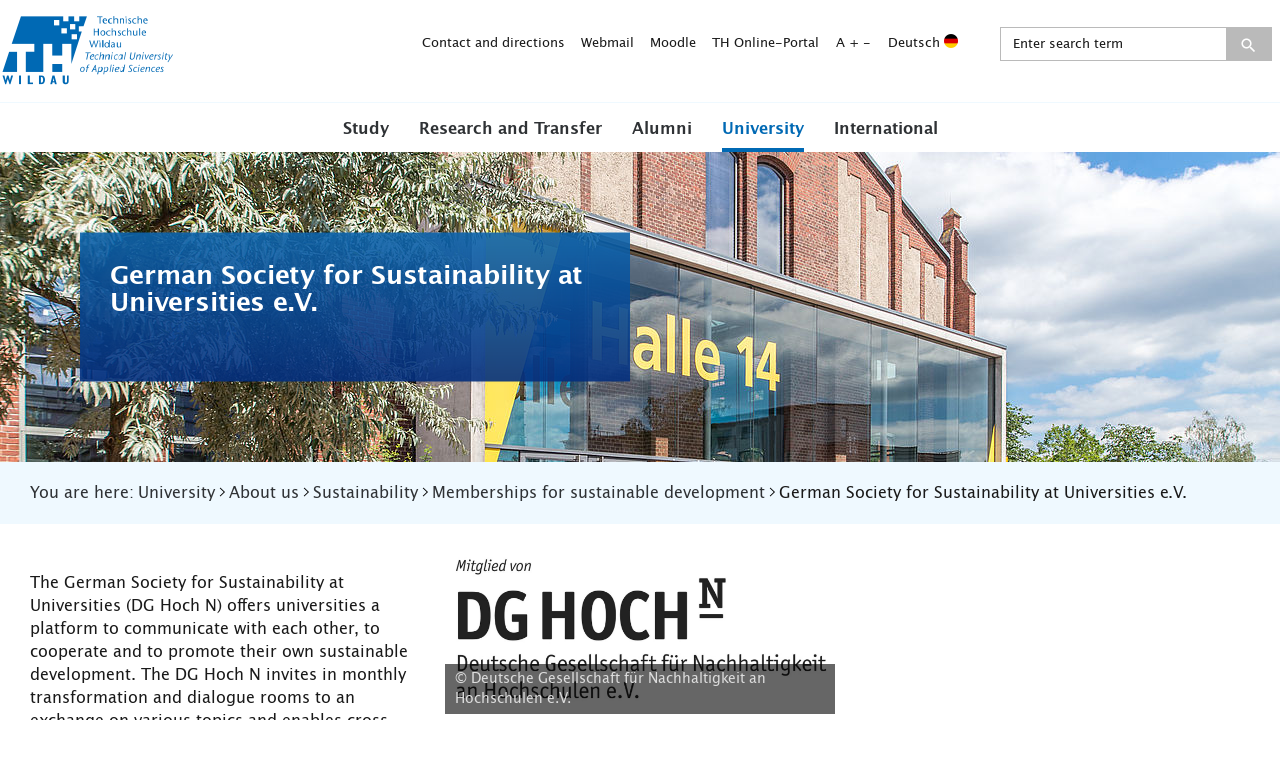

--- FILE ---
content_type: text/html; charset=utf-8
request_url: https://en.th-wildau.de/index.php?id=36250&L=1
body_size: 7406
content:
<!DOCTYPE html>
<html dir="ltr" lang="en">
<head>

<meta charset="utf-8">
<!-- 
	This website is powered by TYPO3 - inspiring people to share!
	TYPO3 is a free open source Content Management Framework initially created by Kasper Skaarhoj and licensed under GNU/GPL.
	TYPO3 is copyright 1998-2025 of Kasper Skaarhoj. Extensions are copyright of their respective owners.
	Information and contribution at https://typo3.org/
-->


<link rel="shortcut icon" href="/favicon.ico" type="image/vnd.microsoft.icon">

<meta name="generator" content="TYPO3 CMS" />
<meta name="viewport" content="width=device-width, initial-scale=1, maximum-scale=5" />
<meta name="keywords" content="about th wildau, profile, campus th wildau, mission statement, history university," />
<meta name="description" content="About th wildau" />
<meta name="twitter:card" content="summary" />

<link rel="stylesheet" type="text/css" href="/typo3conf/ext/blog/Resources/Public/Css/frontend.min.css?1637143958" media="all">
<link rel="stylesheet" type="text/css" href="/assets/styles/main.css?1732275010" media="all">
<link rel="stylesheet" type="text/css" href="/assets/styles/stoerer2.css?1730849310" media="all">



<!--[if lt IE 9]><script src="/assets/scripts/ie.js?1715127643"></script><![endif]-->
<script src="/typo3temp/assets/js/301d3defed.js?1715098144"></script>


<title>German Society for Sustainability at Universities e.V. - The Technical University of Applied Sciences Wildau (TH Wildau) is a young campus university with a strong focus on the future and practical studies, south of Berlin.</title><meta property="og:title" content="German Society for Sustainability at Universities e.V.">
	<meta property="og:description" content="">
	<meta property="og:image" content="https://en.th-wildau.de/">
	<meta name="twitter:card" content="summary_large_image">
	<meta name="twitter:site" content="">
	<meta name="twitter:title" content="German Society for Sustainability at Universities e.V.">
	<meta name="twitter:description" content="">
	<meta name="twitter:creator" content="">
	<meta name="twitter:image:src" content="https://en.th-wildau.de/">
	<meta name="twitter:domain" content="th-wildau.de">
	<meta name="format-detection" content="telephone=no">

	<link rel="icon" type="image/png" href="/favicon_16x16.png" sizes="16x16">
	<link rel="icon" type="image/png" href="/favicon.png" sizes="32x32">
	<link rel="icon" type="image/png" href="/nice-highres.png" sizes="192x192">
	<link rel="shortcut icon" href="/nice-highres.png" sizes="192x192">
	<link rel="apple-touch-icon" href="/apple-touch-icon.png" sizes="180x180">
	<meta name="msapplication-TileColor" content="#ffffff">
	<meta name="msapplication-TileImage" content="/mstile-144x144.png"><meta name="date" content="2025-01-10T12:04:37"><meta name="title" content="German Society for Sustainability at Universities e.V. "><meta http-equiv="X-UA-Compatible" content="IE=edge">
<link rel="canonical" href="https://en.th-wildau.de/university/about-us/sustainability/memberships-for-sustainable-development/german-society-for-sustainability-at-universities-ev"/>
</head>
<body class="lang-en ">




<div class="page-wrapper" id="page-start">
    

<header class="header">
    <div class="c-o-meta">
        <button class="search-button-mobile desktop-hide close icon-thw-search" role="button" aria-controls="solr-search-form-menu" aria-expanded="false" aria-label="Open input field" title="Open input field" alt="Open input field"  tabindex="0"></button>
        <div class="c-m-brand">
            <a href="/" title="TH-Wildau">
                <span class="icon icon-thw-logo-landscape"  ></span>
                <span class="tr-sr-only">TH-Wildau</span>
            </a>
        </div>
        <button class="c-m-main-nav__menu-button icon-thw-menu" role="button" aria-controls="c-m-meta-nav-menu"  aria-expanded="false" aria-label='Open navigation' title='Open navigation'  alt='Open navigation'  tabindex="0"></button>
        <nav class="c-m-meta-nav" id="c-m-meta-nav-menu" aria-label="Service-Menü">
            <ul>
                <li><a href="/contact-directions" target="_self">Contact and directions</a></li><li><a href="https://webmail.th-wildau.de" title="Webmail" target="_blank" rel="noreferrer">Webmail</a></li><li><a href="https://elearning.th-wildau.de/login/index.php" title="Learning platform" target="_blank" rel="noreferrer">Moodle</a></li><li><a href="https://thonline.th-wildau.de" title="TH Online-Portal" target="_blank" rel="noreferrer">TH Online-Portal</a></li>
                <li><span tabindex="0" class="c-m-meta-nav__zoom-reset">A</span><span tabindex="0" class="c-m-meta-nav__zoom-in">+</span><span tabindex="0" class="c-m-meta-nav__zoom-out">-</span></li>
                <li><a title="Deutsch" href="https://www.th-wildau.de/">Deutsch <img class="flag" src="/assets/images/gfx/flag-de@2x.png" width="14" alt=""></a></li>
                <li class="solr-form" id="solr-search-form-menu">
                    <div class="form-group c-m-meta-nav__form form-inline">
                        
<div class="tx_solr container">
	<div class="row">
		<div class="col-md-12">
			
	
    <div class="tx-solr-search-form c-m-meta-nav__form c-m-meta-nav__form--full-width extended-search">
        <div class="form-group">
            <form method="get" id="tx-solr-search-form-pi-results" action="/search" data-suggest="/search?type=7384" data-suggest-header="Top Results" accept-charset="utf-8">
                <div class="input-group tx-solr-search-form--negative-margin">
                    

                    

                    
                    <input type="hidden" name="id" value="10782" />

                    <input type="text" class="tx-solr-q js-solr-q tx-solr-suggest tx-solr-suggest-focus form-control searchinput form-control" name="tx_solr[q]" value="" placeholder="Enter search term" />
                    <span class="input-group-btn icon-thw-search">
                        <button class="btn btn-search tx-solr-submit"  aria-label="Submit search" type="submit">
                            <span class="icon-thw-search"></span>
                        </button>
                    </span>
                </div>
            </form>
        </div>

    </div>


		</div>
	</div>
</div>
                    </div>
                </li>
            </ul>
        </nav>
    </div>
    <nav class="c-m-main-nav" aria-label='Hauptmenü'>
        <ul class="c-m-main-nav__firstlevel">
            <li class="c-m-main-nav__collapse" role="button" aria-expanded="false" aria-label="Open Submenu"><a href="/study" target="_self" title="Study" class="has-sub">Study</a><div class="c-m-main-nav__submenu"><div class="c-m-main-nav__submenu-wrapper"><span class="mobile-hide"><a href="/study" target="_self">Study</a></span><div class="c-m-main-nav__secondlevel-wrapper"><span role="button" aria-label="Back to Mainmenu" class="c-m-main-nav__back desktop-hide"><span class="icon-thw-arrow-left-2"><span class="path1"></span><span class="path2"></span><span class="path3"></span></span>Zurück</span><a href="/study" target="_self" class="desktop-hide c-m-main-nav__mobile-link-helper">Study</a><ul class="c-m-main-nav__secondlevel"><li><a href="/study/programmes" title="Programmes" target="_self">Programmes</a></li></ul><ul class="c-m-main-nav__secondlevel"><li><a href="/study/graduation-ceremony" title="Graduation Ceremony" target="_self">Graduation Ceremony</a></li></ul><ul class="c-m-main-nav__secondlevel"><li><a href="/study/application" title="Application" target="_self" class="has-sub">Application</a><ul class="c-m-main-nav__thirdlevel"><li class="desktop-hide"><span class="c-m-main-nav__back desktop-hide"><span class="icon-thw-arrow-left-2"><span class="path1"></span><span class="path2"></span><span class="path3"></span></span>Zurück</span><a href="/study/application" target="_self" class="desktop-hide c-m-main-nav__mobile-link-helper">Application</a></li><li><a href="http://thonline.th-wildau.de/qisserver/pages/cs/sys/portal/hisinoneStartPage.faces" title="English Online Portal" target="_blank" rel="noreferrer">English Online Portal</a></li></ul></li></ul><ul class="c-m-main-nav__secondlevel"><li><a href="/study/advice-and-services" title="Advice and services" target="_self" class="has-sub">Advice and services</a><ul class="c-m-main-nav__thirdlevel"><li class="desktop-hide"><span class="c-m-main-nav__back desktop-hide"><span class="icon-thw-arrow-left-2"><span class="path1"></span><span class="path2"></span><span class="path3"></span></span>Zurück</span><a href="/study/advice-and-services" target="_self" class="desktop-hide c-m-main-nav__mobile-link-helper">Advice and services</a></li><li><a href="/study/advice-and-services/infopoint-student-counselling" title="Infopoint Student Counselling" target="_self">Infopoint Student Counselling</a></li></ul></li></ul></div><div class="c-m-main-nav__secondlevel-wrapper"><ul class="c-m-main-nav__secondlevel"><li><a href="/study/get-to-know-th-wildau" title="Get to know TH Wildau" target="_self">Get to know TH Wildau</a></li></ul><ul class="c-m-main-nav__secondlevel"><li><a href="/study/prepare-your-stay" title="Prepare your stay" target="_self" class="has-sub">Prepare your stay</a><ul class="c-m-main-nav__thirdlevel"><li class="desktop-hide"><span class="c-m-main-nav__back desktop-hide"><span class="icon-thw-arrow-left-2"><span class="path1"></span><span class="path2"></span><span class="path3"></span></span>Zurück</span><a href="/study/prepare-your-stay" target="_self" class="desktop-hide c-m-main-nav__mobile-link-helper">Prepare your stay</a></li><li><a href="/study/prepare-your-stay/welcome-center-th-wildau-profi-plus" title="Welcome Center TH Wildau Profi plus" target="_self">Welcome Center TH Wildau Profi plus</a></li></ul></li></ul><ul class="c-m-main-nav__secondlevel"><li><a href="/study/studying-in-wildau-a-z" title="Studying in Wildau A-Z" target="_self" class="has-sub">Studying in Wildau A-Z</a><ul class="c-m-main-nav__thirdlevel"><li class="desktop-hide"><span class="c-m-main-nav__back desktop-hide"><span class="icon-thw-arrow-left-2"><span class="path1"></span><span class="path2"></span><span class="path3"></span></span>Zurück</span><a href="/study/studying-in-wildau-a-z" target="_self" class="desktop-hide c-m-main-nav__mobile-link-helper">Studying in Wildau A-Z</a></li><li><a href="/study/studying-in-wildau-a-z/forms-and-applications" title="Forms and applications" target="_self">Forms and applications</a></li></ul></li></ul></div><div class="c-m-main-nav__secondlevel-wrapper"><ul class="c-m-main-nav__secondlevel"><li><a href="/study/class-and-examination-schedule" title="Class and examination schedule" target="_self">Class and examination schedule</a></li></ul><ul class="c-m-main-nav__secondlevel"><li><a href="/university/central-facilities/centre-for-international-affairs/international-office" target="_self">International Office</a></li></ul></div></div></div></li><li class="c-m-main-nav__collapse" role="button" aria-expanded="false" aria-label="Open Submenu"><a href="/research-transfer" target="_self" title="Research and Transfer" class="has-sub">Research and Transfer</a><div class="c-m-main-nav__submenu"><div class="c-m-main-nav__submenu-wrapper"><span class="mobile-hide"><a href="/research-transfer" target="_self">Research and Transfer</a></span><div class="c-m-main-nav__secondlevel-wrapper"><span role="button" aria-label="Back to Mainmenu" class="c-m-main-nav__back desktop-hide"><span class="icon-thw-arrow-left-2"><span class="path1"></span><span class="path2"></span><span class="path3"></span></span>Zurück</span><a href="/research-transfer" target="_self" class="desktop-hide c-m-main-nav__mobile-link-helper">Research and Transfer</a><ul class="c-m-main-nav__secondlevel"><li><a href="/research-transfer" target="_self">Research</a><ul class="c-m-main-nav__thirdlevel"><li class="desktop-hide"><span class="c-m-main-nav__back desktop-hide"><span class="icon-thw-arrow-left-2"><span class="path1"></span><span class="path2"></span><span class="path3"></span></span>Zurück</span><a href="/research-transfer" target="_self" class="desktop-hide c-m-main-nav__mobile-link-helper">Research and Transfer</a></li><li><a href="/research-transfer/research/research-fields-and-research-groups" title="Research fields and research groups" target="_self">Research fields and research groups</a></li></ul></li></ul></div><div class="c-m-main-nav__secondlevel-wrapper"><ul class="c-m-main-nav__secondlevel"><li><a href="/research-transfer" target="_self">Consultation and Funding</a><ul class="c-m-main-nav__thirdlevel"><li class="desktop-hide"><span class="c-m-main-nav__back desktop-hide"><span class="icon-thw-arrow-left-2"><span class="path1"></span><span class="path2"></span><span class="path3"></span></span>Zurück</span><a href="/research-transfer" target="_self" class="desktop-hide c-m-main-nav__mobile-link-helper">Research and Transfer</a></li><li><a href="/research-transfer/consultation-and-funding/contact" title="Contact" target="_self">Contact</a></li></ul></li></ul></div><div class="c-m-main-nav__secondlevel-wrapper"><ul class="c-m-main-nav__secondlevel"><li><a href="/research-transfer" target="_self">Transfer of Knowledge and Technology</a></li></ul></div></div></div></li><li class="c-m-main-nav__collapse" role="button" aria-expanded="false" aria-label="Open Submenu"><a href="/alumni" target="_self" title="Alumni" class="has-sub">Alumni</a><div class="c-m-main-nav__submenu"><div class="c-m-main-nav__submenu-wrapper"><span class="mobile-hide"><a href="/alumni" target="_self">Alumni</a></span><div class="c-m-main-nav__secondlevel-wrapper"><span role="button" aria-label="Back to Mainmenu" class="c-m-main-nav__back desktop-hide"><span class="icon-thw-arrow-left-2"><span class="path1"></span><span class="path2"></span><span class="path3"></span></span>Zurück</span><a href="/alumni" target="_self" class="desktop-hide c-m-main-nav__mobile-link-helper">Alumni</a><ul class="c-m-main-nav__secondlevel"><li><a href="/alumni/participation" title="Participation" target="_self">Participation</a></li></ul><ul class="c-m-main-nav__secondlevel"><li><a href="/alumni/alumni-management" title="Alumni Management" target="_self">Alumni Management</a></li></ul></div></div></div></li><li class="active c-m-main-nav__collapse" role="button" aria-expanded="false" aria-label="Open Submenu" /><a href="/university" target="_self" title="University" class="has-sub active">University</a><div class="c-m-main-nav__submenu"><div class="c-m-main-nav__submenu-wrapper"><span class="mobile-hide"><a href="/university" target="_self">University</a></span><div class="c-m-main-nav__secondlevel-wrapper"><span role="button" aria-label="Back to Mainmenu" class="c-m-main-nav__back desktop-hide"><span class="icon-thw-arrow-left-2"><span class="path1"></span><span class="path2"></span><span class="path3"></span></span>Zurück</span><a href="/university" target="_self" class="desktop-hide c-m-main-nav__mobile-link-helper">University</a><ul class="c-m-main-nav__secondlevel"><li><a href="/university/news-and-events" title="News and Events" target="_self" class="has-sub">News and Events</a><ul class="c-m-main-nav__thirdlevel"><li class="desktop-hide"><span class="c-m-main-nav__back desktop-hide"><span class="icon-thw-arrow-left-2"><span class="path1"></span><span class="path2"></span><span class="path3"></span></span>Zurück</span><a href="/university/news-and-events" target="_self" class="desktop-hide c-m-main-nav__mobile-link-helper">News and Events</a></li><li><a href="/university/news-and-events/current-news" title="Current News" target="_self">Current News</a></li></ul></li></ul><ul class="c-m-main-nav__secondlevel"><li><a href="/university/about-us" title="About us" target="_self" class="has-sub active">About us</a><ul class="c-m-main-nav__thirdlevel"><li class="desktop-hide"><span class="c-m-main-nav__back desktop-hide"><span class="icon-thw-arrow-left-2"><span class="path1"></span><span class="path2"></span><span class="path3"></span></span>Zurück</span><a href="/university/about-us" target="_self" class="desktop-hide c-m-main-nav__mobile-link-helper">About us</a></li><li><a href="/university/about-us/profile" title="Profile" target="_self">Profile</a></li><li><a href="/university/about-us/diversity" title="Diversity" target="_self">Diversity</a></li><li><a href="/university/about-us/sustainability" title="Sustainability" target="_self" class="active">Sustainability</a></li></ul></li></ul></div><div class="c-m-main-nav__secondlevel-wrapper"><ul class="c-m-main-nav__secondlevel"><li><a href="/university/location" title="Location" target="_self">Location</a></li></ul><ul class="c-m-main-nav__secondlevel"><li><a href="/university/organisation" title="Administration and organisation" target="_self">Administration and organisation</a></li></ul></div><div class="c-m-main-nav__secondlevel-wrapper"><ul class="c-m-main-nav__secondlevel"><li><a href="/university/faculties" title="Faculties" target="_self">Faculties</a></li></ul><ul class="c-m-main-nav__secondlevel"><li><a href="/university/continuing-education" title="Continuing education" target="_self">Continuing education</a></li></ul></div></div></div></li><li class="c-m-main-nav__collapse" role="button" aria-expanded="false" aria-label="Open Submenu"><a href="/international" target="_self" title="International" class="has-sub">International</a><div class="c-m-main-nav__submenu"><div class="c-m-main-nav__submenu-wrapper"><span class="mobile-hide"><a href="/international" target="_self">International</a></span><div class="c-m-main-nav__secondlevel-wrapper"><span role="button" aria-label="Back to Mainmenu" class="c-m-main-nav__back desktop-hide"><span class="icon-thw-arrow-left-2"><span class="path1"></span><span class="path2"></span><span class="path3"></span></span>Zurück</span><a href="/international" target="_self" class="desktop-hide c-m-main-nav__mobile-link-helper">International</a><ul class="c-m-main-nav__secondlevel"><li><a href="/university/central-facilities/centre-for-international-affairs/international-office" target="_self">International Office</a></li></ul></div><div class="c-m-main-nav__secondlevel-wrapper"><ul class="c-m-main-nav__secondlevel"><li><a href="/university/central-facilities/centre-for-international-affairs/language-centre" target="_self">Language Centre</a></li></ul></div><div class="c-m-main-nav__secondlevel-wrapper"><ul class="c-m-main-nav__secondlevel"><li><a href="/university/central-facilities/centre-for-international-affairs/international-study-preparation-courses" target="_self">Preparation courses for international students</a></li></ul></div><div class="c-m-main-nav__secondlevel-wrapper"><ul class="c-m-main-nav__secondlevel"><li><a href="/university/central-facilities/centre-for-international-affairs/international-office/newsletter" target="_self">International Newsletter</a></li></ul></div></div></div></li>
        </ul>
        <nav class="c-m-meta-nav-mobile desktop-hide">
            <ul>
                <li><a href="/contact-directions" target="_self">Contact and directions</a></li><li><a href="https://webmail.th-wildau.de" title="Webmail" target="_blank" rel="noreferrer">Webmail</a></li><li><a href="https://elearning.th-wildau.de/login/index.php" title="Learning platform" target="_blank" rel="noreferrer">Moodle</a></li><li><a href="https://thonline.th-wildau.de" title="TH Online-Portal" target="_blank" rel="noreferrer">TH Online-Portal</a></li>
                <li><a title="Deutsch" href="https://www.th-wildau.de/">Deutsch <img class="flag" src="/assets/images/gfx/flag-de@2x.png" width="14" alt=""></a></li>
            </ul>
        </nav>
    </nav>
</header>

<span class="main-nav-active-page desktop-hide">
     
            German Society for Sustainability at Universities e.V.
        
</span>



    <!--TYPO3SEARCH_begin-->
    
    <main class="full main">
        


        <div class="container-wrapper o-background-brand-1 no-padding no-margin-top">
            <div class="c-o-stage c-o-slider aria-roledescription='carousel' ">
                
                        
                            

<div class="c-m-full-width-image-text  c-m-full-width-image-text--fixed-width c-m-full-width-image-text c-m-full-width-image-text--content-position-left">
    
        <figure>
            <picture>
                <source srcset="/files/_processed_/d/2/csm_th-wildau-campus-039_4c297b03d1.jpg, /files/_processed_/d/2/csm_th-wildau-campus-039_f8645e5082.jpg 2x" media="(max-width: 768px)">
                <img src="/files/_processed_/d/2/csm_th-wildau-campus-039_d12aa76321.jpg"
                     srcset="/files/_processed_/d/2/csm_th-wildau-campus-039_3ac3ed92e8.jpg 2x"
                     alt="Halle 14"
                     title="&copy; Matthias Friel" />
            </picture>
        </figure>
    
    <div class="c-m-full-width-image-text__inner" title="&copy; Matthias Friel " >
        <div class="c-m-full-width-image-text__content">
            
            <h1>
                
                        German Society for Sustainability at Universities e.V.
                    
            </h1>
            
            
        </div>
    </div>
</div>



                        
                    
            </div>
        </div>
    



        
            

<section class="container-wrapper no-margin-top o-background-neutral-1 hide-mobile hide-print">
    <div class="wrap">
        <div class="wrap-inner">
            <div class="grid-s-12">
                <ol class="c-m-breadcrumb" itemscope itemtype="http://schema.org/BreadcrumbList">
                    <li itemprop="itemListElement" itemscope itemtype="http://schema.org/ListItem">
                        <span itemprop="name">You are here:</span>
                    </li>
                    <li itemprop="itemListElement" itemscope itemtype="http://schema.org/ListItem"><a href="/university" target="_self" title="University" itemprop="item"><span itemprop="name">University</span></a><meta itemprop="position" content="1" /></li><li class="c-m-breadcrumb__seperator"><span class="icon-thw-arrow-right"></span></li><li itemprop="itemListElement" itemscope itemtype="http://schema.org/ListItem"><a href="/university/about-us" target="_self" title="About us" itemprop="item"><span itemprop="name">About us</span></a><meta itemprop="position" content="2" /></li><li class="c-m-breadcrumb__seperator"><span class="icon-thw-arrow-right"></span></li><li itemprop="itemListElement" itemscope itemtype="http://schema.org/ListItem"><a href="/university/about-us/sustainability" target="_self" title="Sustainability" itemprop="item"><span itemprop="name">Sustainability</span></a><meta itemprop="position" content="3" /></li><li class="c-m-breadcrumb__seperator"><span class="icon-thw-arrow-right"></span></li><li itemprop="itemListElement" itemscope itemtype="http://schema.org/ListItem"><a href="/university/about-us/sustainability/memberships-for-sustainable-development" target="_self" title="Memberships for sustainable development" itemprop="item"><span itemprop="name">Memberships for sustainable development</span></a><meta itemprop="position" content="4" /></li><li class="c-m-breadcrumb__seperator"><span class="icon-thw-arrow-right"></span></li><li itemprop="itemListElement" itemscope itemtype="http://schema.org/ListItem"><span class="c-m-breadcrumb--active" itemprop="name">German Society for Sustainability at Universities e.V.</span><meta itemprop="position" content="5" /></li>
                </ol>
            </div>
        </div>
    </div>
</section>



        
        
                <div class="container-wrapper">
                    <div class="wrap">
                        <div class="wrap-inner">
                            <div class="grid-s-12 grid-m-8">
                                
                                
                                

<div class="wrap-inner">
	
	<div class="grid-s-12 grid-m-6">
		
		<p><br> The German Society for Sustainability at Universities (DG Hoch N) offers universities a platform to communicate with each other, to cooperate and to promote their own sustainable development. The DG Hoch N invites in monthly transformation and dialogue rooms to an exchange on various topics and enables cross-university cooperation.</p>
<p>The institutional membership of TH Wildau allows all students and employees to have a personal membership, which allows free participation in DG Hoch N events.</p>
	</div>
	
		
	<div class="grid-s-12 grid-m-6">
		
				
					
							<a href="#" title="LogoHoch N HM 1c" data-featherlight="/files/Nachhaltigkeit/LogoHoch_N-HM_1c.jpg" aria-label="Schwarzer Schriftzug: Mitglied von (kursiv) DG Hoch N (mittig, fett, Majuskeln); Das N ist hoch gesetzt und unterstrichen. Darunter der Schriftzug Deutsche gesellschaft für Nachhaltigkeit an Hochschulen e.V. -  vergrößerte Ansicht laden" class="c-o-lightbox">
								
	<figure class="o-position-relative und o-overflow-hidden">
		<picture>
			<img src="/files/_processed_/9/d/csm_LogoHoch_N-HM_1c_194b2f2c7d.jpg" srcset="/files/_processed_/9/d/csm_LogoHoch_N-HM_1c_2e003b499c.jpg" alt="Schwarzer Schriftzug: Mitglied von (kursiv) DG Hoch N (mittig, fett, Majuskeln); Das N ist hoch gesetzt und unterstrichen. Darunter der Schriftzug Deutsche gesellschaft für Nachhaltigkeit an Hochschulen e.V." title="LogoHoch N HM 1c">
		</picture>
		<figcaption>&copy; Deutsche Gesellschaft für Nachhaltigkeit an Hochschulen e.V.</figcaption>
	</figure>

							</a>
						
				
			

	</div>

	
</div>








    
            
                    

    
    
        <div class="wrap-inner" id="c276580">
            <div class="grid-m-12 grid-s-12">
                <p>Personal free membership:</p>
<p><a href="https://www.dg-hochn.de/mitglied-werden" target="_blank" class="--external-link" rel="noreferrer">Request</a></p>
<p>Further information:</p>
<p><a href="https://www.dg-hochn.de/" target="_blank" class="--external-link" rel="noreferrer">DG Hoch N</a></p>
            </div>
        </div>
    


                
        








    
            
                    

    
    
        <div class="wrap-inner" id="c284413">
            <div class="grid-m-12 grid-s-12">
                <p><a href="https://www.dg-hochn.de/laufende-hubs" target="_blank" class="--external-link" rel="noreferrer">Current events of the DG Hoch N</a></p>
            </div>
        </div>
    


                
        





                            </div>
                            <div class="grid-s-12 grid-m-4">
                                
                            </div>
                        </div>
                    </div>
                </div>
            
    </main>

    <!--TYPO3SEARCH_end-->
    <footer class="footer">
        
        
                <div class="wrap"><div class="wrap-inner"><div class="grid-s-12 grid-m-6 o-padding-top"><p><small>Responsible for this page:</small> </p></div><div class="grid-s-12 grid-m-6 o-padding-top"><p class="o-align-right c-m-totop"><a href="#page-start"><small>Back to top</small><span class="icon-thw-arrow-down o-rotate-180"></span></a></p></div></div></div>
            
        <div class="container-wrapper o-background-multicolor-blue no-padding">
            <div class="wrap">
                <div class="c-m-footer-nav">
                    <div class="c-m-footer-nav__contact o-padding-top-bottom-big">
                         <meta charset="utf-8">
<h4>Contact</h4>
<p>Technical University of Applied Sciences Wildau<br>Hochschulring 1<br>15745 Wildau, Germany</p>
<p>Tel: <a href="tel:+493375508-300" title="anrufen">+49 (0) 3375 / 508 - 300</a><br>
<a href="https://en.th-wildau.de/contact-directions/">&#9656; Contact form</a></p>
<h4>Social Media</h4>
<p>
<a href="www.instagram.com/th.wildau/" target="_blank"><img title="Instagram" src="https://www.th-wildau.de/files/12_Footer-Meta-Navi/instagram_icon.png" alt="Instagram Icon" width="18px">
</a>&nbsp;&nbsp;
<a href="https://www.facebook.com/THWildauPage" target="_blank"><img title="Facebook" src="https://www.th-wildau.de/files/12_Footer-Meta-Navi/facebook_icon.png" alt="Facebook Icon" width="18px">
</a>&nbsp;&nbsp;
<a href="https://www.linkedin.com/school/technische-hochschule-wildau/" target="_blank"><img title="LinkedIn" src="https://www.th-wildau.de/files/12_Footer-Meta-Navi/linkedin_icon.png" alt="LinkedIn Icon" width="18px">
</a>&nbsp;&nbsp;
<a href="https://www.youtube.com/user/omthwildau" target="_blank"><img title="YouTube" src="https://www.th-wildau.de/files/12_Footer-Meta-Navi/youtube_icon.png" alt="YouTube Icon" width="18px">
</a>&nbsp;&nbsp;

</a>&nbsp;&nbsp;
 
</a>
  </p>
<br>
<p>
<a href="https://en.th-wildau.de" target="_blank"><img title="TH Wildau Logo" src="https://www.th-wildau.de/files/1_Bilderpool/Logovorlagen/TH-Wildau-Logo_rgb.png" alt="TH Wildau Logo" width="250px">
</a>&nbsp;
<p></p>
<a href="https://www.studycheck.de/hochschulen/wildau-th" target="_blank"><img title="StudyCheck Ranking" src="https://www.th-wildau.de/files/1_Bilderpool/Logovorlagen/auszeichnung-category-award.png" alt="Study Check Logo" width="115">
</a>&nbsp;&nbsp;&nbsp;&nbsp;
<a href="https://www.th-wildau.de/familie" target="_blank"><img title="Familiengerechte Hochschule" src="https://www.th-wildau.de/files/1_Bilderpool/Logovorlagen/THWildau_Zertifikat_Familiengerechte_Hochschule.png" alt="Familiengerechte Hochschule Logo" width="110">
</a>&nbsp;&nbsp;
<p></p>  
<a href="https://www.th-wildau.de/hochschule/ueber-uns/profil/" target="_blank"><img title="Weltoffene Hochschulen" src="https://www.th-wildau.de/files/1_Bilderpool/Logovorlagen/Logo_Weltoffene_Hochschulen.png" alt="Weltoffene Hochschulen Logo" width="140">
</a>&nbsp;&nbsp;
<a href="https://innohub13.de/" target="_blank"><img title="Innovative Hochschule" src="https://www.th-wildau.de/files/1_Bilderpool/Logovorlagen/Logo_Innovative_Hochschule_Claim_Zusatz.jpg" alt="Innovative Hochschule Logo" width="120">
</a>&nbsp;&nbsp;
<p></p>  
<a href="https://dahme-innovation.de/en/" target="_blank"><img title="dahme_innovation" src="https://www.th-wildau.de/files/Dahme_Innovation/2020_DI_Logo_RGB.png" alt="dahme_innovation" width="130px">
</a>&nbsp;&nbsp;
<a href="https://en.th-wildau.de/university/central-facilities/centre-for-international-affairs/international-office/internationalisation-strategy/" target="_blank"><img title="Siegel HRK-Audit EN" src="https://www.th-wildau.de/files/1_Bilderpool/Logovorlagen/Siegel_Audit-kompakt_englisch_2020_21_xl.png
" alt="Siegel HRK-Audit EN" width="100px">
</a>&nbsp;&nbsp;
  <p></p>
<a href="https://www.charta-der-vielfalt.de/" target="_blank"><img title="Charta der Vielfalt" src="https://www.th-wildau.de/files/1_Bilderpool/Logovorlagen/Logo.jpg" alt="Logo Charta der Vielfalt" width="280">
  
<!--  <ul>
   <li>
      <a href="https://de-de.facebook.com/THWildauPage/" target="_blank" class="icon facebook" title="TH Wildau auf Facebook">
      <span class="tr-sr-only">Facebook</span> <span class=" icon-thw-facebook"></span>
      </a>
   </li>
</ul>  //-->
                    </div>
                    <nav class="c-m-footer-nav__menu o-background-bgcolor-1 o-padding-top-bottom-big" aria-label="Sitemap">
                        <h2 class="sr-only">Unternavigation</h2>
                        <div class="c-m-footer-nav__col"><h3 class="h4-style"><a href="/study" target="_self" title="Study">Study</a></h3><ul><li><a href="/study/programmes" target="_self" title="Programmes">Programmes</a></li><li><a href="/study/application" target="_self" title="Application">Application</a></li><li><a href="/study/advice-and-services" target="_self" title="Advice and services">Advice and services</a></li><li><a href="/study/get-to-know-th-wildau" target="_self" title="Get to know TH Wildau">Get to know TH Wildau</a></li><li><a href="/study/prepare-your-stay" target="_self" title="Prepare your stay">Prepare your stay</a></li><li><a href="/study/studying-in-wildau-a-z" target="_self" title="Studying in Wildau A-Z">Studying in Wildau A-Z</a></li><li><a href="/study/class-and-examination-schedule" target="_self" title="Class and examination schedule">Class and examination schedule</a></li><li><a href="/university/central-facilities/centre-for-international-affairs/international-office" target="_self" title="International Office">International Office</a></li></ul><h3 class="h4-style"><a href="/research-transfer" target="_self" title="Research and Transfer">Research and Transfer</a></h3><ul><li><a href="/research-transfer/research/research-fields-and-research-groups" target="_self" title="Research fields and groups">Research fields and groups</a></li></ul></div><div class="c-m-footer-nav__col"><h3 class="h4-style"><a href="/university" target="_self" title="University">University</a></h3><ul><li><a href="/university/news-and-events/events-and-dates" target="_self" title="News and events">News and events</a></li><li><a href="/university/about-us" target="_self" title="About us">About us</a></li><li><a href="/university/location" target="_self" title="Location">Location</a></li><li><a href="/university/organisation" target="_self" title="Administration and organisation">Administration and organisation</a></li><li><a href="/university/faculties" target="_self" title="Faculties">Faculties</a></li><li><a href="/university/continuing-education" target="_self" title="Continuing education">Continuing education</a></li></ul><h3 class="h4-style"><a href="/university/central-facilities/centre-for-international-affairs" target="_self" title="International">International</a></h3><ul><li><a href="/university/central-facilities/centre-for-international-affairs/international-office" target="_self" title="International Office">International Office</a></li><li><a href="/university/central-facilities/centre-for-international-affairs/international-study-preparation-courses" target="_self" title="Study preparation courses for international students">Study preparation courses for international students</a></li><li><a href="/university/central-facilities/centre-for-international-affairs/language-centre" target="_self" title="Language Centre">Language Centre</a></li></ul></div>
                    </nav>
                </div>
            </div>
        </div>
        <div class="container-wrapper no-padding no-margin-top">
            <div class="wrap">
                <nav class="c-m-footer-meta" aria-label="Menü Fußbereich">
                <div class="c-m-meta-nav">
                    <ul>
                        <li><a href="/legal-notice-1" target="_self">Legal notice</a></li><li><a href="/privacy-policy" target="_self">Privacy</a></li>
                    </ul>
                </div>
                </nav>
            </div>
        </div>
    </footer>
    <div style="display:none;"
         id="cookie"
         class="c-m-cookie-notification"
         data-header="This website uses Cookies!"
         data-message="This website uses cookies to ensure you get the best experience on our website."
         data-dismiss="Accepted!"
         data-allow="Accepted!"
         data-decline="Cookies reject"
         data-linktext="Learn more"
         data-linktarget="/privacy-policy"
         data-close="Hide information"></div>
    <div class="c-t-menulayer"></div>
</div>

<script src="/assets/scripts/modernizr-custom.js?1715127643"></script>
<script src="/assets/scripts/jquery.js?1715127643"></script>
<script src="/assets/scripts/plugins.js?1715127643"></script>
<script src="/assets/scripts/main.js?1730849310"></script>
<script src="/typo3conf/ext/theme_web/Resources/Public/JavaScript/scripts.js?1730849310"></script>

<!-- Piwik -->
<script>
  var _paq = _paq || [];
  /* tracker methods like "setCustomDimension" should be called before "trackPageView" */
  _paq.push(["disableCookies"]);
  _paq.push(['trackPageView']);
  _paq.push(['enableLinkTracking']);
  (function() {
    var u="//www.th-wildau.de/piwik/";
    _paq.push(['setTrackerUrl', u+'piwik.php']);
    _paq.push(['setSiteId', '5']);
    var d=document, g=d.createElement('script'), s=d.getElementsByTagName('script')[0];
    g.type='text/javascript'; g.async=true; g.defer=true; g.src=u+'piwik.js'; s.parentNode.insertBefore(g,s);
  })();
</script>
<noscript><img src="//www.th-wildau.de/piwik/piwik.php?idsite=5&rec=1" style="border:0" alt=""></noscript>
<!-- End Piwik Code -->
</body>
</html>

--- FILE ---
content_type: text/css; charset=utf-8
request_url: https://en.th-wildau.de/assets/styles/main.css?1732275010
body_size: 51873
content:
/* The original unminified scss isnt available anymore
    TODO: seperate old and new css file
*/

:root{
    --primary-color: #1A1A1A;
}
/*! normalize.css v5.0.0 | MIT License | github.com/necolas/normalize.css */html{font-family:sans-serif;line-height:1.15;-ms-text-size-adjust:100%;-webkit-text-size-adjust:100%}body{margin:0}article,aside,footer,header,nav,section{display:block}h1{font-size:2em;margin:.67em 0}figcaption,figure,main{display:block}figure{margin:1em 40px;margin:1em 2.5rem}hr{box-sizing:content-box;height:0;overflow:visible}pre{font-family:monospace,monospace;font-size:1em}a{background-color:transparent;-webkit-text-decoration-skip:objects}a:active,a:hover{outline-width:0}abbr[title]{border-bottom:none;text-decoration:underline;text-decoration:underline dotted}b,strong{font-weight:inherit}b,strong{font-weight:bolder}code,kbd,samp{font-family:monospace,monospace;font-size:1em}dfn{font-style:italic}mark{background-color:#ff0;color:#000}small{font-size:80%}sub,sup{font-size:75%;line-height:0;position:relative;vertical-align:baseline}sub{bottom:-.25em}sup{top:-.5em}audio,video{display:inline-block}audio:not([controls]){display:none;height:0}img{border-style:none}svg:not(:root){overflow:hidden}button,input,optgroup,select,textarea{font-family:sans-serif;font-size:100%;line-height:1.15;margin:0}button,input{overflow:visible}button,select{text-transform:none}button,html [type=button],[type=reset],[type=submit]{-webkit-appearance:button}button::-moz-focus-inner,[type=button]::-moz-focus-inner,[type=reset]::-moz-focus-inner,[type=submit]::-moz-focus-inner{border-style:none;padding:0}button:-moz-focusring,[type=button]:-moz-focusring,[type=reset]:-moz-focusring,[type=submit]:-moz-focusring{outline:1px dotted ButtonText;outline:.0625rem dotted ButtonText}fieldset{border:1px solid silver;border:.0625rem solid silver;margin:0 2px;margin:0 .125rem;padding:.35em .625em .75em}legend{box-sizing:border-box;color:inherit;display:table;max-width:100%;padding:0;white-space:normal}progress{display:inline-block;vertical-align:baseline}textarea{overflow:auto}[type=checkbox],[type=radio]{box-sizing:border-box;padding:0}[type=number]::-webkit-inner-spin-button,[type=number]::-webkit-outer-spin-button{height:auto}[type=search]{-webkit-appearance:textfield;outline-offset:-2px;outline-offset:-.125rem}[type=search]::-webkit-search-cancel-button,[type=search]::-webkit-search-decoration{-webkit-appearance:none}::-webkit-file-upload-button{-webkit-appearance:button;font:inherit}details,menu{display:block}summary{display:list-item}canvas{display:inline-block}template{display:none}[hidden]{display:none}
.slick-slider{position:relative;display:block;box-sizing:border-box;-webkit-user-select:none;-moz-user-select:none;-ms-user-select:none;user-select:none;-webkit-touch-callout:none;-khtml-user-select:none;-ms-touch-action:pan-y;touch-action:pan-y;-webkit-tap-highlight-color:transparent}.slick-list{position:relative;display:block;overflow:hidden;margin:0;padding:0}.slick-list:focus{outline:none}.slick-list.dragging{cursor:pointer;cursor:hand}.slick-slider .slick-track,.slick-slider .slick-list{-webkit-transform:translate3d(0,0,0);-ms-transform:translate3d(0,0,0);transform:translate3d(0,0,0)}.slick-track{position:relative;top:0;left:0;display:block}.slick-track:before,.slick-track:after{display:table;content:''}.slick-track:after{clear:both}.slick-loading .slick-track{visibility:hidden}.slick-slide{display:none;float:left;height:100%;min-height:1px;min-height:.0625rem}[dir=rtl] .slick-slide{float:right}.slick-slide img{display:block}.slick-slide.slick-loading img{display:none}.slick-slide.dragging img{pointer-events:none}.slick-initialized .slick-slide{display:block}.slick-loading .slick-slide{visibility:hidden}.slick-vertical .slick-slide{display:block;height:auto;border:1px solid transparent;border:.0625rem solid transparent}.slick-arrow.slick-hidden{display:none}
.selectric-wrapper{position:relative;cursor:pointer}.selectric-responsive{width:100%}.selectric{border:1px solid #DDD;border:.0625rem solid #DDD;background:#f8f8f8;position:relative}.selectric .label{display:block;white-space:nowrap;overflow:hidden;text-overflow:ellipsis;margin:0 38px 0 10px;margin:0 2.375rem 0 .625rem;font-size:12px;font-size:.75rem;line-height:38px;line-height:2.375rem;color:#444;height:38px;height:2.375rem;-webkit-user-select:none;-moz-user-select:none;-ms-user-select:none;user-select:none}.selectric .button{display:block;position:absolute;right:0;top:0;width:38px;width:2.375rem;height:38px;height:2.375rem;color:#BBB;text-align:center;font:0/0 a;font:1.25rem/2.375rem Lucida Sans Unicode,Arial Unicode MS,Arial}.selectric .button:after{content:" ";position:absolute;top:0;right:0;bottom:0;left:0;margin:auto;width:0;height:0;border:4px solid transparent;border:.25rem solid transparent;border-top-color:#BBB;border-bottom:none}.selectric-focus .selectric{border-color:#aaa}.selectric-hover .selectric{border-color:#c4c4c4}.selectric-hover .selectric .button{color:#a2a2a2}.selectric-hover .selectric .button:after{border-top-color:#a2a2a2}.selectric-open{z-index:9999}.selectric-open .selectric{border-color:#c4c4c4}.selectric-open .selectric-items{display:block}.selectric-disabled{filter:alpha(opacity=50);opacity:.5;cursor:default;-webkit-user-select:none;-moz-user-select:none;-ms-user-select:none;user-select:none}.selectric-hide-select{position:relative;overflow:hidden;width:0;height:0}.selectric-hide-select select{position:absolute;left:-100%}.selectric-hide-select.selectric-is-native{position:absolute;width:100%;height:100%;z-index:10}.selectric-hide-select.selectric-is-native select{position:absolute;top:0;left:0;right:0;height:100%;width:100%;border:none;z-index:1;box-sizing:border-box;opacity:0}.selectric-input{position:absolute!important;top:0!important;left:0!important;overflow:hidden!important;clip:rect(0,0,0,0)!important;margin:0!important;padding:0!important;width:1px!important;width:.0625rem!important;height:1px!important;height:.0625rem!important;outline:none!important;border:none!important;background:none!important}.selectric-temp-show{position:absolute!important;visibility:hidden!important;display:block!important}.selectric-items{display:none;position:absolute;top:100%;left:0;background:#f8f8f8;border:1px solid #c4c4c4;border:.0625rem solid #c4c4c4;z-index:-1;box-shadow:0 0 10px -6px;box-shadow:0 0 .625rem -.375rem}.selectric-items .selectric-scroll{height:100%;overflow:auto}.selectric-above .selectric-items{top:auto;bottom:100%}.selectric-items ul,.selectric-items li{list-style:none;padding:0;margin:0;font-size:12px;font-size:.75rem;line-height:20px;line-height:1.25rem;min-height:20px;min-height:1.25rem}.selectric-items li{display:block;padding:10px;padding:.625rem;color:var(--primary-color);cursor:pointer}.selectric-items li.selected{background:#e0e0e0;color:#444}.selectric-items li.highlighted{background:#d0d0d0;color:#444}.selectric-items li:hover{background:#d5d5d5;color:#444}.selectric-items .disabled{filter:alpha(opacity=50);opacity:.5;cursor:default!important;background:none!important;color:var(--primary-color)!important;-webkit-user-select:none;-moz-user-select:none;-ms-user-select:none;user-select:none}.selectric-items .selectric-group .selectric-group-label{font-weight:700;padding-left:10px;padding-left:.625rem;cursor:default;-webkit-user-select:none;-moz-user-select:none;-ms-user-select:none;user-select:none;background:none;color:#444}.selectric-items .selectric-group.disabled li{filter:alpha(opacity=100);opacity:1}.selectric-items .selectric-group li{padding-left:25px;padding-left:1.5625rem}
.cc-window{opacity:1;-webkit-transition:opacity 1s ease;transition:opacity 1s ease}.cc-window.cc-invisible{opacity:0}.cc-animate.cc-revoke{-webkit-transition:-webkit-transform 1s ease;transition:transform 1s ease}.cc-animate.cc-revoke.cc-top{-webkit-transform:translateY(-2em);-ms-transform:translateY(-2em);transform:translateY(-2em)}.cc-animate.cc-revoke.cc-bottom{-webkit-transform:translateY(2em);-ms-transform:translateY(2em);transform:translateY(2em)}.cc-animate.cc-revoke.cc-active.cc-bottom,.cc-animate.cc-revoke.cc-active.cc-top,.cc-revoke:hover{-webkit-transform:translateY(0);-ms-transform:translateY(0);transform:translateY(0)}.cc-grower{max-height:0;overflow:hidden;-webkit-transition:max-height 1s;transition:max-height 1s}.cc-link,.cc-revoke:hover{text-decoration:underline}.cc-revoke,.cc-window{position:fixed;overflow:hidden;box-sizing:border-box;font-family:Helvetica,Calibri,Arial,sans-serif;font-size:16px;font-size:1rem;line-height:1.5em;display:-ms-flexbox;display:-webkit-box;display:-webkit-flex;display:flex;-ms-flex-wrap:nowrap;-webkit-flex-wrap:nowrap;flex-wrap:nowrap;z-index:9999}.cc-window.cc-static{position:static}.cc-window.cc-floating{padding:2em;max-width:24em;-ms-flex-direction:column;-webkit-box-orient:vertical;-webkit-box-direction:normal;-webkit-flex-direction:column;flex-direction:column}.cc-window.cc-banner{padding:1em 1.8em;width:100%;-ms-flex-direction:row;-webkit-box-orient:horizontal;-webkit-box-direction:normal;-webkit-flex-direction:row;flex-direction:row}.cc-revoke{padding:.5em}.cc-header{font-size:18px;font-size:1.125rem;font-weight:700}.cc-btn,.cc-close,.cc-link,.cc-revoke{cursor:pointer}.cc-link{opacity:.8;display:inline-block;padding:.2em}.cc-link:hover{opacity:1}.cc-link:active,.cc-link:visited{color:initial}.cc-btn{display:block;padding:.4em .8em;font-size:.9em;font-weight:700;border-width:2px;border-width:.125rem;border-style:solid;text-align:center;white-space:nowrap}.cc-highlight .cc-btn:first-child{background-color:transparent;border-color:transparent}.cc-highlight .cc-btn:first-child:focus,.cc-highlight .cc-btn:first-child:hover{background-color:transparent;text-decoration:underline}.cc-close{display:block;position:absolute;top:.5em;right:.5em;font-size:1.6em;opacity:.9;line-height:.75}.cc-close:focus,.cc-close:hover{opacity:1}.cc-revoke.cc-top{top:0;left:3em;border-bottom-left-radius:.5em;border-bottom-right-radius:.5em}.cc-revoke.cc-bottom{bottom:0;left:3em;border-top-left-radius:.5em;border-top-right-radius:.5em}.cc-revoke.cc-left{left:3em;right:unset}.cc-revoke.cc-right{right:3em;left:unset}.cc-top{top:1em}.cc-left{left:1em}.cc-right{right:1em}.cc-bottom{bottom:1em}.cc-floating>.cc-link{margin-bottom:1em}.cc-floating .cc-message{display:block;margin-bottom:1em}.cc-window.cc-floating .cc-compliance{-ms-flex:1 0 auto;-webkit-box-flex:1;-webkit-flex:1 0 auto;flex:1 0 auto}.cc-window.cc-banner{-ms-flex-align:center;-webkit-box-align:center;-webkit-align-items:center;align-items:center}.cc-banner.cc-top{left:0;right:0;top:0}.cc-banner.cc-bottom{left:0;right:0;bottom:0}.cc-banner .cc-message{display:block;-ms-flex:1 1 auto;-webkit-box-flex:1;-webkit-flex:1 1 auto;flex:1 1 auto;max-width:100%;margin-right:1em}.cc-compliance{display:-ms-flexbox;display:-webkit-box;display:-webkit-flex;display:flex;-ms-flex-align:center;-webkit-box-align:center;-webkit-align-items:center;align-items:center;-ms-flex-line-pack:justify;-webkit-align-content:space-between;align-content:space-between}.cc-floating .cc-compliance>.cc-btn{-ms-flex:1;-webkit-box-flex:1;-webkit-flex:1;flex:1}.cc-btn+.cc-btn{margin-left:.5em}.cc-floating.cc-theme-classic{padding:1.2em;border-radius:5px;border-radius:.3125rem}.cc-floating.cc-type-info.cc-theme-classic .cc-compliance{text-align:center;display:inline;-ms-flex:none;-webkit-box-flex:0;-webkit-flex:none;flex:none}.cc-theme-classic .cc-btn{border-radius:5px;border-radius:.3125rem}.cc-theme-classic .cc-btn:last-child{min-width:140px;min-width:8.75rem}.cc-floating.cc-type-info.cc-theme-classic .cc-btn{display:inline-block}.cc-theme-edgeless.cc-window{padding:0}.cc-floating.cc-theme-edgeless .cc-message{margin:2em 2em 1.5em}.cc-banner.cc-theme-edgeless .cc-btn{margin:0;padding:.8em 1.8em;height:100%}.cc-banner.cc-theme-edgeless .cc-message{margin-left:1em}.cc-floating.cc-theme-edgeless .cc-btn+.cc-btn{margin-left:0}@media print{.cc-revoke,.cc-window{display:none}}@media screen and (max-width:900px){.cc-btn{white-space:normal}}@media screen and (max-width:414px) and (orientation:portrait),screen and (max-width:736px) and (orientation:landscape){.cc-window.cc-top{top:0}.cc-window.cc-bottom{bottom:0}.cc-window.cc-banner,.cc-window.cc-floating,.cc-window.cc-left,.cc-window.cc-right{left:0;right:0}.cc-window.cc-banner{-ms-flex-direction:column;-webkit-box-orient:vertical;-webkit-box-direction:normal;-webkit-flex-direction:column;flex-direction:column}.cc-window.cc-banner .cc-compliance{-ms-flex:1 1 auto;-webkit-box-flex:1;-webkit-flex:1 1 auto;flex:1 1 auto}.cc-window.cc-floating{max-width:none}.cc-window .cc-message{margin-bottom:1em}.cc-window.cc-banner{-ms-flex-align:unset;-webkit-box-align:unset;-webkit-align-items:unset;align-items:unset}.cc-window.cc-banner .cc-message{margin-right:0}}
html.with-featherlight{overflow:hidden}.featherlight{display:none;position:fixed;top:0;right:0;bottom:0;left:0;z-index:2147483647;text-align:center;white-space:nowrap;cursor:pointer;background:#333;background:transparent}.featherlight:last-of-type{background:rgba(0,0,0,.8)}.featherlight:before{content:'';display:inline-block;height:100%;vertical-align:middle}.featherlight .featherlight-content{position:relative;text-align:left;vertical-align:middle;display:inline-block;overflow:auto;padding:25px 25px 0;padding:1.5625rem 1.5625rem 0;border-bottom:25px solid transparent;border-bottom:1.5625rem solid transparent;margin-left:5%;margin-right:5%;max-height:95%;background:#fff;cursor:auto;white-space:normal}.featherlight .featherlight-inner{display:block}.featherlight link.featherlight-inner,.featherlight script.featherlight-inner,.featherlight style.featherlight-inner{display:none}.featherlight .featherlight-close-icon{position:absolute;z-index:9999;top:0;right:0;line-height:25px;line-height:1.5625rem;width:25px;width:1.5625rem;cursor:pointer;text-align:center;font-family:Arial,sans-serif;background:#fff;background:rgba(255,255,255,.3);color:#000;border:0;padding:0}.featherlight .featherlight-close-icon::-moz-focus-inner{border:0;padding:0}.featherlight .featherlight-image{width:100%}.featherlight-iframe .featherlight-content{border-bottom:0;padding:0;-webkit-overflow-scrolling:touch}.featherlight iframe{border:0}.featherlight *{box-sizing:border-box}@media only screen and (max-width:1024px){.featherlight .featherlight-content{margin-left:0;margin-right:0;max-height:98%;padding:10px 10px 0;padding:.625rem .625rem 0;border-bottom:10px solid transparent;border-bottom:.625rem solid transparent}}@media print{html.with-featherlight>*>:not(.featherlight){display:none}}
.featherlight-next,.featherlight-previous{display:block;position:absolute;top:25px;top:1.5625rem;right:25px;right:1.5625rem;bottom:0;left:80%;cursor:pointer;-webkit-touch-callout:none;-webkit-user-select:none;-khtml-user-select:none;-moz-user-select:none;-ms-user-select:none;user-select:none;background:transparent}.featherlight-previous{left:25px;left:1.5625rem;right:80%}.featherlight-next:hover,.featherlight-previous:hover{background:rgba(255,255,255,.25)}.featherlight-next span,.featherlight-previous span{display:none;position:absolute;top:50%;left:5%;width:82%;text-align:center;font-size:80px;font-size:5rem;line-height:80px;line-height:5rem;margin-top:-40px;margin-top:-2.5rem;text-shadow:0 0 5px #fff;text-shadow:0 0 .3125rem #fff;color:#fff;font-style:normal;font-weight:400}.featherlight-next span{right:5%;left:auto}.featherlight-next:hover span,.featherlight-previous:hover span{display:inline-block}.featherlight-first-slide.featherlight-last-slide .featherlight-next,.featherlight-first-slide.featherlight-last-slide .featherlight-previous,.featherlight-loading .featherlight-next,.featherlight-loading .featherlight-previous,.featherlight-swipe-aware .featherlight-next,.featherlight-swipe-aware .featherlight-previous{display:none}@media only screen and (max-device-width:1024px){.featherlight-next:hover,.featherlight-previous:hover{background:0 0}.featherlight-next span,.featherlight-previous span{display:block}}@media only screen and (max-width:1024px){.featherlight-next,.featherlight-previous{top:10px;top:.625rem;right:10px;right:.625rem;left:85%}.featherlight-previous{left:10px;left:.625rem;right:85%}.featherlight-next span,.featherlight-previous span{margin-top:-30px;margin-top:-1.875rem;font-size:40px;font-size:2.5rem}}
.picker{font-size:16px;font-size:1rem;text-align:left;line-height:1.2;color:#000;position:absolute;z-index:10000;-webkit-user-select:none;-moz-user-select:none;-ms-user-select:none;user-select:none}.picker__input{cursor:default}.picker__input.picker__input--active{border-color:#0089ec}.picker__holder{width:100%;overflow-y:auto;-webkit-overflow-scrolling:touch}/*!
 * Default mobile-first, responsive styling for pickadate.js
 * Demo: http://amsul.github.io/pickadate.js
 */.picker__holder,.picker__frame{top:0;bottom:0;left:0;right:0;-webkit-transform:translateY(100%);-ms-transform:translateY(100%);transform:translateY(100%)}.picker__holder{position:fixed;-webkit-transition:background .15s ease-out,-webkit-transform 0s .15s;transition:background .15s ease-out,-webkit-transform 0s .15s;transition:background .15s ease-out,transform 0s .15s;-webkit-backface-visibility:hidden}.picker__frame{position:absolute;margin:0 auto;min-width:256px;min-width:16rem;max-width:666px;max-width:41.625rem;width:100%;-ms-filter:"progid:DXImageTransform.Microsoft.Alpha(Opacity=0)";filter:alpha(opacity=0);-moz-opacity:0;opacity:0;-webkit-transition:all .15s ease-out;transition:all .15s ease-out}.picker__wrap{display:table;width:100%;height:100%}.picker__box{background:#fff;display:table-cell;vertical-align:middle}.picker--opened .picker__holder{-webkit-transform:translateY(0);-ms-transform:translateY(0);transform:translateY(0);background:transparent;-ms-filter:"progid:DXImageTransform.Microsoft.gradient(startColorstr=#1E000000,endColorstr=#1E000000)";zoom:1;background:rgba(0,0,0,.32);-webkit-transition:background .15s ease-out;transition:background .15s ease-out}.picker--opened .picker__frame{-webkit-transform:translateY(0);-ms-transform:translateY(0);transform:translateY(0);-ms-filter:"progid:DXImageTransform.Microsoft.Alpha(Opacity=100)";filter:alpha(opacity=100);-moz-opacity:1;opacity:1}@media(min-height:33.875em){.picker__frame{overflow:visible;top:auto;bottom:-100%;max-height:80%}.picker__wrap{display:block}.picker__box{display:block;font-size:1.33em;border:1px solid #777;border:.0625rem solid #777;border-top-color:#898989;border-bottom-width:0;border-radius:5px 5px 0 0;border-radius:.3125rem .3125rem 0 0;box-shadow:0 12px 36px 16px rgba(0,0,0,.24);box-shadow:0 .75rem 2.25rem 1rem rgba(0,0,0,.24)}.picker--opened .picker__frame{top:auto;bottom:0}}@media(min-height:40.125em){.picker__frame{margin-bottom:7.5%}.picker__box{font-size:1.5em;border-bottom-width:1px;border-bottom-width:.0625rem;border-radius:5px;border-radius:.3125rem}}@media(min-height:26.5em){.picker__box{font-size:1.25em}}
.picker__box{padding:0 1em}.picker__header{text-align:center;position:relative;margin-top:.75em}.picker__month,.picker__year{font-weight:500;display:inline-block;margin-left:.25em;margin-right:.25em}.picker__year{color:#999;font-size:.8em;font-style:italic}.picker__select--month,.picker__select--year{border:1px solid #b7b7b7;border:.0625rem solid #b7b7b7;height:2em;padding:.5em;margin-left:.25em;margin-right:.25em}.picker__select--month{width:35%}.picker__select--year{width:22.5%}.picker__select--month:focus,.picker__select--year:focus{border-color:#0089ec}.picker__nav--prev,.picker__nav--next{position:absolute;padding:.5em 1.25em;width:1em;height:1em;box-sizing:content-box;top:-.25em}.picker__nav--prev{left:-1em;padding-right:1.25em}.picker__nav--next{right:-1em;padding-left:1.25em}.picker__nav--prev:before,.picker__nav--next:before{content:" ";border-top:.5em solid transparent;border-bottom:.5em solid transparent;border-right:.75em solid #000;width:0;height:0;display:block;margin:0 auto}.picker__nav--next:before{border-right:0;border-left:.75em solid #000}.picker__nav--prev:hover,.picker__nav--next:hover{cursor:pointer;color:#000;background:#b1dcfb}.picker__nav--disabled,.picker__nav--disabled:hover,.picker__nav--disabled:before,.picker__nav--disabled:before:hover{cursor:default;background:none;border-right-color:#f5f5f5;border-left-color:#f5f5f5}.picker__table{text-align:center;border-collapse:collapse;border-spacing:0;table-layout:fixed;font-size:inherit;width:100%;margin-top:.75em;margin-bottom:.5em}.picker__table td{margin:0;padding:0}.picker__weekday{width:14.285714286%;font-size:.75em;padding-bottom:.25em;color:#999;font-weight:500}.picker__day{padding:.3125em 0;font-weight:200;border:1px solid transparent;border:.0625rem solid transparent}.picker__day--today{position:relative}.picker__day--today:before{content:" ";position:absolute;top:2px;top:.125rem;right:2px;right:.125rem;width:0;height:0;border-top:.5em solid #0059bc;border-left:.5em solid transparent}.picker__day--disabled:before{border-top-color:#aaa}.picker__day--outfocus{color:#ddd}.picker__day--infocus:hover,.picker__day--outfocus:hover{cursor:pointer;color:#000;background:#b1dcfb}.picker__day--highlighted{border-color:#0089ec}.picker__day--highlighted:hover,.picker--focused .picker__day--highlighted{cursor:pointer;color:#000;background:#b1dcfb}.picker__day--selected,.picker__day--selected:hover,.picker--focused .picker__day--selected{background:#0089ec;color:#fff}.picker__day--disabled,.picker__day--disabled:hover,.picker--focused .picker__day--disabled{background:#f5f5f5;border-color:#f5f5f5;color:#ddd;cursor:default}.picker__day--highlighted.picker__day--disabled,.picker__day--highlighted.picker__day--disabled:hover{background:#bbb}.picker__footer{text-align:center}.picker__button--today,.picker__button--clear,.picker__button--close{border:1px solid #fff;border:.0625rem solid #fff;background:#fff;font-size:.8em;padding:.66em 0;font-weight:700;width:33%;display:inline-block;vertical-align:bottom}.picker__button--today:hover,.picker__button--clear:hover,.picker__button--close:hover{cursor:pointer;color:#000;background:#b1dcfb;border-bottom-color:#b1dcfb}.picker__button--today:focus,.picker__button--clear:focus,.picker__button--close:focus{background:#b1dcfb;border-color:#0089ec;outline:none}.picker__button--today:before,.picker__button--clear:before,.picker__button--close:before{position:relative;display:inline-block;height:0}.picker__button--today:before,.picker__button--clear:before{content:" ";margin-right:.45em}.picker__button--today:before{top:-.05em;width:0;border-top:.66em solid #0059bc;border-left:.66em solid transparent}.picker__button--clear:before{top:-.25em;width:.66em;border-top:3px solid #e20;border-top:.1875rem solid #e20}.picker__button--close:before{content:"\D7";top:-.1em;vertical-align:top;font-size:1.1em;margin-right:.35em;color:#777}.picker__button--today[disabled],.picker__button--today[disabled]:hover{background:#f5f5f5;border-color:#f5f5f5;color:#ddd;cursor:default}.picker__button--today[disabled]:before{border-top-color:#aaa}@media(min-width:24.5em){.picker__select--month,.picker__select--year{margin-top:-.5em}.picker__nav--prev,.picker__nav--next{top:-.33em}.picker__nav--prev{padding-right:1.5em}.picker__nav--next{padding-left:1.5em}}@media(min-height:33.875em){.picker__table{margin-bottom:.75em}.picker__weekday{padding-bottom:.5em}}
/*!
 * FullCalendar v3.2.0 Stylesheet
 * Docs & License: https://fullcalendar.io/
 * (c) 2017 Adam Shaw
 */.fc{direction:ltr;text-align:left}.fc-rtl{text-align:right}body .fc{font-size:1em}.fc-unthemed th,.fc-unthemed td,.fc-unthemed thead,.fc-unthemed tbody,.fc-unthemed .fc-divider,.fc-unthemed .fc-row,.fc-unthemed .fc-content,.fc-unthemed .fc-popover,.fc-unthemed .fc-list-view,.fc-unthemed .fc-list-heading td{border-color:#ddd}.fc-unthemed .fc-popover{background-color:#fff}.fc-unthemed .fc-divider,.fc-unthemed .fc-popover .fc-header,.fc-unthemed .fc-list-heading td{background:#eee}.fc-unthemed .fc-popover .fc-header .fc-close{color:var(--primary-color)}.fc-unthemed td.fc-today{background:#fcf8e3}.fc-highlight{background:#bce8f1;opacity:.3}.fc-bgevent{background:#8fdf82;opacity:.3}.fc-nonbusiness{background:#d7d7d7}.fc-icon{display:inline-block;height:1em;line-height:1em;font-size:1em;text-align:center;overflow:hidden;font-family:Courier New,Courier,monospace;-webkit-touch-callout:none;-webkit-user-select:none;-khtml-user-select:none;-moz-user-select:none;-ms-user-select:none;user-select:none}.fc-icon:after{position:relative}.fc-icon-left-single-arrow:after{content:"\02039";font-weight:700;font-size:200%;top:-7%}.fc-icon-right-single-arrow:after{content:"\0203A";font-weight:700;font-size:200%;top:-7%}.fc-icon-left-double-arrow:after{content:"\000AB";font-size:160%;top:-7%}.fc-icon-right-double-arrow:after{content:"\000BB";font-size:160%;top:-7%}.fc-icon-left-triangle:after{content:"\25C4";font-size:125%;top:3%}.fc-icon-right-triangle:after{content:"\25BA";font-size:125%;top:3%}.fc-icon-down-triangle:after{content:"\25BC";font-size:125%;top:2%}.fc-icon-x:after{content:"\000D7";font-size:200%;top:6%}.fc button{box-sizing:border-box;margin:0;height:2.1em;padding:0 .6em;font-size:1em;white-space:nowrap;cursor:pointer}.fc button::-moz-focus-inner{margin:0;padding:0}.fc-state-default{border:1px solid;border:.0625rem solid}.fc-state-default.fc-corner-left{border-top-left-radius:4px;border-top-left-radius:.25rem;border-bottom-left-radius:4px;border-bottom-left-radius:.25rem}.fc-state-default.fc-corner-right{border-top-right-radius:4px;border-top-right-radius:.25rem;border-bottom-right-radius:4px;border-bottom-right-radius:.25rem}.fc button .fc-icon{position:relative;top:-.05em;margin:0 .2em;vertical-align:middle}.fc-state-default{background-color:#f5f5f5;background-image:-webkit-gradient(linear,0 0,0 100%,from(#fff),to(#e6e6e6));background-image:-webkit-linear-gradient(top,#fff,#e6e6e6);background-image:linear-gradient(to bottom,#fff,#e6e6e6);background-repeat:repeat-x;border-color:#e6e6e6 #e6e6e6 #bfbfbf;border-color:rgba(0,0,0,.1) rgba(0,0,0,.1) rgba(0,0,0,.25);color:#333;text-shadow:0 1px 1px rgba(255,255,255,.75);text-shadow:0 .0625rem .0625rem rgba(255,255,255,.75);box-shadow:inset 0 1px 0 rgba(255,255,255,.2),0 1px 2px rgba(0,0,0,.05);box-shadow:inset 0 .0625rem 0 rgba(255,255,255,.2),0 .0625rem .125rem rgba(0,0,0,.05)}.fc-state-hover,.fc-state-down,.fc-state-active,.fc-state-disabled{color:#333;background-color:#e6e6e6}.fc-state-hover{color:#333;text-decoration:none;background-position:0 -15px;background-position:0 -.9375rem;-webkit-transition:background-position .1s linear;transition:background-position .1s linear}.fc-state-down,.fc-state-active{background-color:#ccc;background-image:none;box-shadow:inset 0 2px 4px rgba(0,0,0,.15),0 1px 2px rgba(0,0,0,.05);box-shadow:inset 0 .125rem .25rem rgba(0,0,0,.15),0 .0625rem .125rem rgba(0,0,0,.05)}.fc-state-disabled{cursor:default;background-image:none;opacity:.65;box-shadow:none}.fc-button-group{display:inline-block}.fc .fc-button-group>*{float:left;margin:0 0 0 -1px;margin:0 0 0 -.0625rem}.fc .fc-button-group>:first-child{margin-left:0}.fc-popover{position:absolute;box-shadow:0 2px 6px rgba(0,0,0,.15);box-shadow:0 .125rem .375rem rgba(0,0,0,.15)}.fc-popover .fc-header{padding:2px 4px;padding:.125rem .25rem}.fc-popover .fc-header .fc-title{margin:0 2px;margin:0 .125rem}.fc-popover .fc-header .fc-close{cursor:pointer}.fc-ltr .fc-popover .fc-header .fc-title,.fc-rtl .fc-popover .fc-header .fc-close{float:left}.fc-rtl .fc-popover .fc-header .fc-title,.fc-ltr .fc-popover .fc-header .fc-close{float:right}.fc-unthemed .fc-popover{border-width:1px;border-width:.0625rem;border-style:solid}.fc-unthemed .fc-popover .fc-header .fc-close{font-size:.9em;margin-top:2px;margin-top:.125rem}.fc-popover>.ui-widget-header+.ui-widget-content{border-top:0}.fc-divider{border-style:solid;border-width:1px;border-width:.0625rem}hr.fc-divider{height:0;margin:0;padding:0 0 2px;padding:0 0 .125rem;border-width:1px 0;border-width:.0625rem 0}.fc-clear{clear:both}.fc-bg,.fc-bgevent-skeleton,.fc-highlight-skeleton,.fc-helper-skeleton{position:absolute;top:0;left:0;right:0}.fc-bg{bottom:0}.fc-bg table{height:100%}.fc table{width:100%;box-sizing:border-box;table-layout:fixed;border-collapse:collapse;border-spacing:0;font-size:1em}.fc th{text-align:center}.fc th,.fc td{border-style:solid;border-width:1px;border-width:.0625rem;padding:0;vertical-align:top}.fc td.fc-today{border-style:double}a[data-goto]{cursor:pointer}a[data-goto]:hover{text-decoration:underline}.fc .fc-row{border-style:solid;border-width:0}.fc-row table{border-left:0 hidden transparent;border-right:0 hidden transparent;border-bottom:0 hidden transparent}.fc-row:first-child table{border-top:0 hidden transparent}.fc-row{position:relative}.fc-row .fc-bg{z-index:1}.fc-row .fc-bgevent-skeleton,.fc-row .fc-highlight-skeleton{bottom:0}.fc-row .fc-bgevent-skeleton table,.fc-row .fc-highlight-skeleton table{height:100%}.fc-row .fc-highlight-skeleton td,.fc-row .fc-bgevent-skeleton td{border-color:transparent}.fc-row .fc-bgevent-skeleton{z-index:2}.fc-row .fc-highlight-skeleton{z-index:3}.fc-row .fc-content-skeleton{position:relative;z-index:4;padding-bottom:2px;padding-bottom:.125rem}.fc-row .fc-helper-skeleton{z-index:5}.fc-row .fc-content-skeleton td,.fc-row .fc-helper-skeleton td{background:none;border-color:transparent;border-bottom:0}.fc-row .fc-content-skeleton tbody td,.fc-row .fc-helper-skeleton tbody td{border-top:0}.fc-scroller{-webkit-overflow-scrolling:touch}.fc-scroller>.fc-day-grid,.fc-scroller>.fc-time-grid{position:relative;width:100%}.fc-event{position:relative;display:block;font-size:.85em;line-height:1.3;border-radius:3px;border-radius:.1875rem;border:1px solid #3a87ad;border:.0625rem solid #3a87ad;font-weight:400}.fc-event,.fc-event-dot{background-color:#3a87ad}.fc-event,.fc-event:hover,.ui-widget .fc-event{color:#fff;text-decoration:none}.fc-event[href],.fc-event.fc-draggable{cursor:pointer}.fc-not-allowed,.fc-not-allowed .fc-event{cursor:not-allowed}.fc-event .fc-bg{z-index:1;background:#fff;opacity:.25}.fc-event .fc-content{position:relative;z-index:2}.fc-event .fc-resizer{position:absolute;z-index:4}.fc-event .fc-resizer{display:none}.fc-event.fc-allow-mouse-resize .fc-resizer,.fc-event.fc-selected .fc-resizer{display:block}.fc-event.fc-selected .fc-resizer:before{content:"";position:absolute;z-index:9999;top:50%;left:50%;width:40px;width:2.5rem;height:40px;height:2.5rem;margin-left:-20px;margin-left:-1.25rem;margin-top:-20px;margin-top:-1.25rem}.fc-event.fc-selected{z-index:9999!important;box-shadow:0 2px 5px rgba(0,0,0,.2);box-shadow:0 .125rem .3125rem rgba(0,0,0,.2)}.fc-event.fc-selected.fc-dragging{box-shadow:0 2px 7px rgba(0,0,0,.3);box-shadow:0 .125rem .4375rem rgba(0,0,0,.3)}.fc-h-event.fc-selected:before{content:"";position:absolute;z-index:3;top:-10px;top:-.625rem;bottom:-10px;bottom:-.625rem;left:0;right:0}.fc-ltr .fc-h-event.fc-not-start,.fc-rtl .fc-h-event.fc-not-end{margin-left:0;border-left-width:0;padding-left:1px;padding-left:.0625rem;border-top-left-radius:0;border-bottom-left-radius:0}.fc-ltr .fc-h-event.fc-not-end,.fc-rtl .fc-h-event.fc-not-start{margin-right:0;border-right-width:0;padding-right:1px;padding-right:.0625rem;border-top-right-radius:0;border-bottom-right-radius:0}.fc-ltr .fc-h-event .fc-start-resizer,.fc-rtl .fc-h-event .fc-end-resizer{cursor:w-resize;left:-1px;left:-.0625rem}.fc-ltr .fc-h-event .fc-end-resizer,.fc-rtl .fc-h-event .fc-start-resizer{cursor:e-resize;right:-1px;right:-.0625rem}.fc-h-event.fc-allow-mouse-resize .fc-resizer{width:7px;width:.4375rem;top:-1px;top:-.0625rem;bottom:-1px;bottom:-.0625rem}.fc-h-event.fc-selected .fc-resizer{border-radius:4px;border-radius:.25rem;border-width:1px;border-width:.0625rem;width:6px;width:.375rem;height:6px;height:.375rem;border-style:solid;border-color:inherit;background:#fff;top:50%;margin-top:-4px;margin-top:-.25rem}.fc-ltr .fc-h-event.fc-selected .fc-start-resizer,.fc-rtl .fc-h-event.fc-selected .fc-end-resizer{margin-left:-4px;margin-left:-.25rem}.fc-ltr .fc-h-event.fc-selected .fc-end-resizer,.fc-rtl .fc-h-event.fc-selected .fc-start-resizer{margin-right:-4px;margin-right:-.25rem}.fc-day-grid-event{margin:1px 2px 0;margin:.0625rem .125rem 0;padding:0 1px;padding:0 .0625rem}tr:first-child>td>.fc-day-grid-event{margin-top:2px;margin-top:.125rem}.fc-day-grid-event.fc-selected:after{content:"";position:absolute;z-index:1;top:-1px;top:-.0625rem;right:-1px;right:-.0625rem;bottom:-1px;bottom:-.0625rem;left:-1px;left:-.0625rem;background:#000;opacity:.25}.fc-day-grid-event .fc-content{white-space:nowrap;overflow:hidden}.fc-day-grid-event .fc-time{font-weight:700}.fc-ltr .fc-day-grid-event.fc-allow-mouse-resize .fc-start-resizer,.fc-rtl .fc-day-grid-event.fc-allow-mouse-resize .fc-end-resizer{margin-left:-2px;margin-left:-.125rem}.fc-ltr .fc-day-grid-event.fc-allow-mouse-resize .fc-end-resizer,.fc-rtl .fc-day-grid-event.fc-allow-mouse-resize .fc-start-resizer{margin-right:-2px;margin-right:-.125rem}a.fc-more{margin:1px 3px;margin:.0625rem .1875rem;font-size:.85em;cursor:pointer;text-decoration:none}a.fc-more:hover{text-decoration:underline}.fc-limited{display:none}.fc-day-grid .fc-row{z-index:1}.fc-more-popover{z-index:2;width:220px;width:13.75rem}.fc-more-popover .fc-event-container{padding:10px;padding:.625rem}.fc-now-indicator{position:absolute;border:0 solid red}.fc-unselectable{-webkit-user-select:none;-khtml-user-select:none;-moz-user-select:none;-ms-user-select:none;user-select:none;-webkit-touch-callout:none;-webkit-tap-highlight-color:transparent}.fc-toolbar{text-align:center}.fc-toolbar.fc-header-toolbar{margin-bottom:1em}.fc-toolbar.fc-footer-toolbar{margin-top:1em}.fc-toolbar .fc-left{float:left}.fc-toolbar .fc-right{float:right}.fc-toolbar .fc-center{display:inline-block}.fc .fc-toolbar>*>*{float:left;margin-left:.75em}.fc .fc-toolbar>*>:first-child{margin-left:0}.fc-toolbar h2{margin:0}.fc-toolbar button{position:relative}.fc-toolbar .fc-state-hover,.fc-toolbar .ui-state-hover{z-index:2}.fc-toolbar .fc-state-down{z-index:3}.fc-toolbar .fc-state-active,.fc-toolbar .ui-state-active{z-index:4}.fc-toolbar button:focus{z-index:5}.fc-view-container *,.fc-view-container *:before,.fc-view-container *:after{box-sizing:content-box}.fc-view,.fc-view>table{position:relative;z-index:1}.fc-basicWeek-view .fc-content-skeleton,.fc-basicDay-view .fc-content-skeleton{padding-bottom:1em}.fc-basic-view .fc-body .fc-row{min-height:4em}.fc-row.fc-rigid{overflow:hidden}.fc-row.fc-rigid .fc-content-skeleton{position:absolute;top:0;left:0;right:0}.fc-day-top.fc-other-month{opacity:.3}.fc-basic-view .fc-week-number,.fc-basic-view .fc-day-number{padding:2px;padding:.125rem}.fc-basic-view th.fc-week-number,.fc-basic-view th.fc-day-number{padding:0 2px;padding:0 .125rem}.fc-ltr .fc-basic-view .fc-day-top .fc-day-number{float:right}.fc-rtl .fc-basic-view .fc-day-top .fc-day-number{float:left}.fc-ltr .fc-basic-view .fc-day-top .fc-week-number{float:left;border-radius:0 0 3px;border-radius:0 0 .1875rem}.fc-rtl .fc-basic-view .fc-day-top .fc-week-number{float:right;border-radius:0 0 0 3px;border-radius:0 0 0 .1875rem}.fc-basic-view .fc-day-top .fc-week-number{min-width:1.5em;text-align:center;background-color:#f2f2f2;color:gray}.fc-basic-view td.fc-week-number{text-align:center}.fc-basic-view td.fc-week-number>*{display:inline-block;min-width:1.25em}.fc-agenda-view .fc-day-grid{position:relative;z-index:2}.fc-agenda-view .fc-day-grid .fc-row{min-height:3em}.fc-agenda-view .fc-day-grid .fc-row .fc-content-skeleton{padding-bottom:1em}.fc .fc-axis{vertical-align:middle;padding:0 4px;padding:0 .25rem;white-space:nowrap}.fc-ltr .fc-axis{text-align:right}.fc-rtl .fc-axis{text-align:left}.ui-widget td.fc-axis{font-weight:400}.fc-time-grid-container,.fc-time-grid{position:relative;z-index:1}.fc-time-grid{min-height:100%}.fc-time-grid table{border:0 hidden transparent}.fc-time-grid>.fc-bg{z-index:1}.fc-time-grid .fc-slats,.fc-time-grid>hr{position:relative;z-index:2}.fc-time-grid .fc-content-col{position:relative}.fc-time-grid .fc-content-skeleton{position:absolute;z-index:3;top:0;left:0;right:0}.fc-time-grid .fc-business-container{position:relative;z-index:1}.fc-time-grid .fc-bgevent-container{position:relative;z-index:2}.fc-time-grid .fc-highlight-container{position:relative;z-index:3}.fc-time-grid .fc-event-container{position:relative;z-index:4}.fc-time-grid .fc-now-indicator-line{z-index:5}.fc-time-grid .fc-helper-container{position:relative;z-index:6}.fc-time-grid .fc-slats td{height:1.5em;border-bottom:0}.fc-time-grid .fc-slats .fc-minor td{border-top-style:dotted}.fc-time-grid .fc-slats .ui-widget-content{background:none}.fc-time-grid .fc-highlight-container{position:relative}.fc-time-grid .fc-highlight{position:absolute;left:0;right:0}.fc-ltr .fc-time-grid .fc-event-container{margin:0 2.5% 0 2px;margin:0 2.5% 0 .125rem}.fc-rtl .fc-time-grid .fc-event-container{margin:0 2px 0 2.5%;margin:0 .125rem 0 2.5%}.fc-time-grid .fc-event,.fc-time-grid .fc-bgevent{position:absolute;z-index:1}.fc-time-grid .fc-bgevent{left:0;right:0}.fc-v-event.fc-not-start{border-top-width:0;padding-top:1px;padding-top:.0625rem;border-top-left-radius:0;border-top-right-radius:0}.fc-v-event.fc-not-end{border-bottom-width:0;padding-bottom:1px;padding-bottom:.0625rem;border-bottom-left-radius:0;border-bottom-right-radius:0}.fc-time-grid-event{overflow:hidden}.fc-time-grid-event.fc-selected{overflow:visible}.fc-time-grid-event.fc-selected .fc-bg{display:none}.fc-time-grid-event .fc-content{overflow:hidden}.fc-time-grid-event .fc-time,.fc-time-grid-event .fc-title{padding:0 1px;padding:0 .0625rem}.fc-time-grid-event .fc-time{font-size:.85em;white-space:nowrap}.fc-time-grid-event.fc-short .fc-content{white-space:nowrap}.fc-time-grid-event.fc-short .fc-time,.fc-time-grid-event.fc-short .fc-title{display:inline-block;vertical-align:top}.fc-time-grid-event.fc-short .fc-time span{display:none}.fc-time-grid-event.fc-short .fc-time:before{content:attr(data-start)}.fc-time-grid-event.fc-short .fc-time:after{content:"\000A0-\000A0"}.fc-time-grid-event.fc-short .fc-title{font-size:.85em;padding:0}.fc-time-grid-event.fc-allow-mouse-resize .fc-resizer{left:0;right:0;bottom:0;height:8px;height:.5rem;overflow:hidden;line-height:8px;line-height:.5rem;font-size:11px;font-size:.6875rem;font-family:monospace;text-align:center;cursor:s-resize}.fc-time-grid-event.fc-allow-mouse-resize .fc-resizer:after{content:"="}.fc-time-grid-event.fc-selected .fc-resizer{border-radius:5px;border-radius:.3125rem;border-width:1px;border-width:.0625rem;width:8px;width:.5rem;height:8px;height:.5rem;border-style:solid;border-color:inherit;background:#fff;left:50%;margin-left:-5px;margin-left:-.3125rem;bottom:-5px;bottom:-.3125rem}.fc-time-grid .fc-now-indicator-line{border-top-width:1px;border-top-width:.0625rem;left:0;right:0}.fc-time-grid .fc-now-indicator-arrow{margin-top:-5px;margin-top:-.3125rem}.fc-ltr .fc-time-grid .fc-now-indicator-arrow{left:0;border-width:5px 0 5px 6px;border-width:.3125rem 0 .3125rem .375rem;border-top-color:transparent;border-bottom-color:transparent}.fc-rtl .fc-time-grid .fc-now-indicator-arrow{right:0;border-width:5px 6px 5px 0;border-width:.3125rem .375rem .3125rem 0;border-top-color:transparent;border-bottom-color:transparent}.fc-event-dot{display:inline-block;width:10px;width:.625rem;height:10px;height:.625rem;border-radius:5px;border-radius:.3125rem}.fc-rtl .fc-list-view{direction:rtl}.fc-list-view{border-width:1px;border-width:.0625rem;border-style:solid}.fc .fc-list-table{table-layout:auto}.fc-list-table td{border-width:1px 0 0;border-width:.0625rem 0 0;padding:8px 14px;padding:.5rem .875rem}.fc-list-table tr:first-child td{border-top-width:0}.fc-list-heading{border-bottom-width:1px;border-bottom-width:.0625rem}.fc-list-heading td{font-weight:700}.fc-ltr .fc-list-heading-main{float:left}.fc-ltr .fc-list-heading-alt{float:right}.fc-rtl .fc-list-heading-main{float:right}.fc-rtl .fc-list-heading-alt{float:left}.fc-list-item.fc-has-url{cursor:pointer}.fc-list-item:hover td{background-color:#f5f5f5}.fc-list-item-marker,.fc-list-item-time{white-space:nowrap;width:1px;width:.0625rem}.fc-ltr .fc-list-item-marker{padding-right:0}.fc-rtl .fc-list-item-marker{padding-left:0}.fc-list-item-title a{text-decoration:none;color:inherit}.fc-list-item-title a[href]:hover{text-decoration:underline}.fc-list-empty-wrap2{position:absolute;top:0;left:0;right:0;bottom:0}.fc-list-empty-wrap1{width:100%;height:100%;display:table}.fc-list-empty{display:table-cell;vertical-align:middle;text-align:center}.fc-unthemed .fc-list-empty{background-color:#eee}
/*!
 * shariff - v1.26.0 - Fri, 28 Jul 2017 11:36:42 GMT
 * https://github.com/heiseonline/shariff
 * Copyright (c) 2017 Ines Pauer, Philipp Busse, Sebastian Hilbig, Erich Kramer, Deniz Sesli
 * Licensed under the MIT license
 */.shariff:after,.shariff:before{content:" ";display:table}.shariff:after{clear:both}.shariff ul{padding:0;margin:0;list-style:none}.shariff li{overflow:hidden}.shariff li,.shariff li a{height:35px;height:2.1875rem;box-sizing:border-box}.shariff li a{color:#fff;position:relative;display:block;text-decoration:none}.shariff li .share_count,.shariff li .share_text{font-family:Arial,Helvetica,sans-serif;font-size:12px;font-size:.75rem;vertical-align:middle;line-height:35px;line-height:2.1875rem}.shariff li .fa{width:35px;width:2.1875rem;line-height:35px;line-height:2.1875rem;text-align:center;vertical-align:middle}.shariff li .share_count{padding:0 8px;padding:0 .5rem;height:33px;height:2.0625rem;position:absolute;top:1px;top:.0625rem;right:1px;right:.0625rem}.shariff .orientation-horizontal li{-webkit-box-flex:1}.shariff .orientation-horizontal .info{-webkit-box-flex:0}.shariff .orientation-horizontal{display:-webkit-box;display:-ms-flexbox;display:-webkit-flex;display:flex;-ms-flex-wrap:wrap;-webkit-flex-wrap:wrap;flex-wrap:wrap}.shariff .orientation-horizontal li{float:left;-webkit-box-flex:0;-ms-flex:none;-webkit-flex:none;flex:none;width:35px;width:2.1875rem;margin-right:3%;margin-bottom:10px;margin-bottom:.625rem}.shariff .orientation-horizontal li:last-child{margin-right:0}.shariff .orientation-horizontal li .share_text{display:block;text-indent:-9999px;text-indent:-624.9375rem;padding-left:3px;padding-left:.1875rem}.shariff .orientation-horizontal li .share_count{display:none}.shariff .theme-grey .shariff-button a{background-color:#b0b0b0}.shariff .theme-grey .shariff-button .share_count{background-color:#ccc;color:#333}.shariff .theme-white .shariff-button{border:1px solid #ddd;border:.0625rem solid #ddd}.shariff .theme-white .shariff-button a{background-color:#fff}.shariff .theme-white .shariff-button a:hover{background-color:#eee}.shariff .theme-white .shariff-button .share_count{background-color:#fff;color:#999}.shariff .orientation-vertical{min-width:110px;min-width:6.875rem}.shariff .orientation-vertical li{display:block;width:100%;margin:5px 0;margin:.3125rem 0}.shariff .orientation-vertical li .share_count{width:24px;width:1.5rem;text-align:right}.shariff .addthis a{background-color:#f8694d}.shariff .addthis a:hover{background-color:#f75b44}.shariff .addthis .fa-plus{font-size:14px;font-size:.875rem}.shariff .addthis .share_count{color:#f8694d;background-color:#f1b8b0}.shariff .theme-white .addthis a{color:#f8694d}.shariff .diaspora a{background-color:#999}.shariff .diaspora a:hover{background-color:#b3b3b3}.shariff .diaspora .fa-times-circle{font-size:17px;font-size:1.0625rem}.shariff .theme-white .diaspora a{color:#999}.shariff .facebook a{background-color:#3b5998}.shariff .facebook a:hover{background-color:#4273c8}.shariff .facebook .fa-facebook{font-size:22px;font-size:1.375rem}.shariff .facebook .share_count{color:#183a75;background-color:#99adcf}.shariff .theme-white .facebook a{color:#3b5998}.shariff .flattr a{background-color:#7ea352}.shariff .flattr a:hover{background-color:#f67c1a}.shariff .flattr a:hover .share_count{color:#d56308;background-color:#fab47c}.shariff .flattr .fa-money{font-size:22px;font-size:1.375rem}.shariff .flattr .share_count{color:#648141;background-color:#b0c893}.shariff .theme-white .flattr a{color:#f67c1a}.shariff .googleplus a{background-color:#d34836}.shariff .googleplus a:hover{background-color:#f75b44}.shariff .googleplus .fa-google-plus{font-size:22px;font-size:1.375rem}.shariff .googleplus .share_count{color:#a31601;background-color:#eda79d}.shariff .theme-white .googleplus a{color:#d34836}.shariff .info{border:1px solid #ccc;border:.0625rem solid #ccc}.shariff .info a{color:var(--primary-color);background-color:#fff}.shariff .info a:hover{background-color:#efefef}.shariff .info .fa-info{font-size:20px;font-size:1.25rem;width:33px;width:2.0625rem}.shariff .info .share_text{display:block!important;text-indent:-9999px!important;text-indent:-624.9375rem!important}.shariff .theme-grey .info a{background-color:#fff}.shariff .theme-grey .info a:hover{background-color:#efefef}.shariff .orientation-vertical .info{width:35px;width:2.1875rem;float:right}.shariff .linkedin a{background-color:#0077b5}.shariff .linkedin a:hover{background-color:#0369a0}.shariff .linkedin .fa-linkedin{font-size:22px;font-size:1.375rem}.shariff .linkedin .share_count{color:#004785;background-color:#33aae8}.shariff .theme-white .linkedin a{color:#0077b5}.shariff .mail a{background-color:#999}.shariff .mail a:hover{background-color:#a8a8a8}.shariff .mail .fa-envelope{font-size:21px;font-size:1.3125rem}.shariff .theme-white .mail a{color:#999}.shariff .print a{background-color:#999}.shariff .print a:hover{background-color:#a8a8a8}.shariff .print .fa-print{font-size:21px;font-size:1.3125rem}.shariff .theme-white .print a{color:#999}.shariff .pinterest a{background-color:#bd081c}.shariff .pinterest a:hover{background-color:#d50920}.shariff .pinterest .fa-pinterest-p{font-size:22px;font-size:1.375rem}.shariff .pinterest .share_count{color:#a31601;background-color:#eda79d}.shariff .theme-white .pinterest a{color:#bd081c}.shariff .reddit a{background-color:#ff4500}.shariff .reddit a:hover{background-color:#ff6a33}.shariff .reddit .fa-reddit{font-size:17px;font-size:1.0625rem}.shariff .theme-white .reddit a{color:#ff4500}.shariff .stumbleupon a{background-color:#eb4924}.shariff .stumbleupon a:hover{background-color:#ef7053}.shariff .stumbleupon .fa-stumbleupon{font-size:17px;font-size:1.0625rem}.shariff .theme-white .stumbleupon a{color:#eb4924}.shariff .twitter a{background-color:#55acee}.shariff .twitter a:hover{background-color:#32bbf5}.shariff .twitter .fa-twitter{font-size:28px;font-size:1.75rem}.shariff .twitter .share_count{color:#0174a4;background-color:#96d4ee}.shariff .theme-white .twitter a{color:#55acee}.shariff .whatsapp a{background-color:#5cbe4a}.shariff .whatsapp a:hover{background-color:#34af23}.shariff .whatsapp .fa-whatsapp{font-size:28px;font-size:1.75rem}.shariff .theme-white .whatsapp a{color:#5cbe4a}.shariff .xing a{background-color:#126567}.shariff .xing a:hover{background-color:#29888a}.shariff .xing .fa-xing{font-size:22px;font-size:1.375rem}.shariff .xing .share_count{color:#15686a;background-color:#4fa5a7}.shariff .theme-white .xing a{color:#126567}.shariff .tumblr a{background-color:#36465d}.shariff .tumblr a:hover{background-color:#44546b}.shariff .tumblr .fa-tumblr{font-size:28px;font-size:1.75rem}.shariff .theme-white .tumblr a{color:#5cbe4a}.shariff .threema a{background-color:#333}.shariff .threema a:hover{background-color:#1f1f1f}.shariff .threema .fa-lock{font-size:28px;font-size:1.75rem}.shariff .theme-white .threema a{color:#333}.shariff .weibo a{background-color:#f56770}.shariff .weibo a:hover{background-color:#fa7f8a}.shariff .weibo .fa-weibo{font-size:28px;font-size:1.75rem}.shariff .weibo .share_count{color:#0174a4;background-color:#f56770}.shariff .theme-white .weibo a{color:#f56770}.shariff .tencent-weibo a{background-color:#26ace0}.shariff .tencent-weibo a:hover{background-color:#38bbeb}.shariff .tencent-weibo .fa-tencent-weibo{font-size:28px;font-size:1.75rem}.shariff .tencent-weibo .share_count{color:#0174a4;background-color:#26ace0}.shariff .theme-white .tencent-weibo a{color:#26ace0}.shariff .qzone a{background-color:#2b82d9}.shariff .qzone a:hover{background-color:#398fe6}.shariff .qzone .fa-qq{font-size:28px;font-size:1.75rem}.shariff .qzone .share_count{color:#0174a4;background-color:#2b82d9}.shariff .theme-white .qzone a{color:#2b82d9}@media only screen and (min-width:360px){.shariff .orientation-horizontal li{margin-right:1.8%;min-width:80px;min-width:5rem;width:auto;-webkit-box-flex:1;-ms-flex:1 0 auto;-webkit-flex:1 0 auto;flex:1 0 auto}.shariff .orientation-horizontal li .share_count{display:block}.shariff .orientation-horizontal.col-1 li,.shariff .orientation-horizontal.col-2 li{min-width:110px;min-width:6.875rem;max-width:160px;max-width:10rem}.shariff .orientation-horizontal.col-1 li .share_text,.shariff .orientation-horizontal.col-2 li .share_text{text-indent:0;display:inline}.shariff .orientation-horizontal.col-5 li,.shariff .orientation-horizontal.col-6 li{-webkit-box-flex:0;-ms-flex:none;-webkit-flex:none;flex:none}.shariff .orientation-horizontal .info{-webkit-box-flex:0!important;-ms-flex:none!important;-webkit-flex:none!important;flex:none!important;width:35px;width:2.1875rem;min-width:35px!important;min-width:2.1875rem!important}}@media only screen and (min-width:600px){.shariff .addthis .fa-plus{font-size:14px;font-size:.875rem;position:relative;top:1px;top:.0625rem}.shariff .diaspora .fa-times-circle{font-size:16px;font-size:1rem}.shariff .facebook .fa-facebook{font-size:19px;font-size:1.1875rem}.shariff .flattr .fa-money{font-size:19px;font-size:1.1875rem}.shariff .googleplus .fa-google-plus{font-size:19px;font-size:1.1875rem}.shariff .linkedin .fa-linkedin{font-size:19px;font-size:1.1875rem}.shariff .mail .fa-envelope{font-size:18px;font-size:1.125rem}.shariff .print .fa-print{font-size:18px;font-size:1.125rem}.shariff .pinterest .fa-pinterest-p{font-size:19px;font-size:1.1875rem;position:relative;top:1px;top:.0625rem}.shariff .reddit .fa-reddit{font-size:16px;font-size:1rem}.shariff .stumbleupon .fa-stumbleupon{font-size:16px;font-size:1rem}.shariff .twitter .fa-twitter{font-size:24px;font-size:1.5rem}.shariff .whatsapp .fa-whatsapp{font-size:22px;font-size:1.375rem}.shariff .xing .fa-xing{font-size:19px;font-size:1.1875rem}.shariff .tumblr .fa-tumblr{font-size:22px;font-size:1.375rem}.shariff .threema .fa-lock{font-size:22px;font-size:1.375rem}.shariff .weibo .fa-weibo{font-size:24px;font-size:1.5rem}.shariff .tencent-weibo .fa-tencent-weibo{font-size:24px;font-size:1.5rem}.shariff .qzone .fa-qq{font-size:24px;font-size:1.5rem}}@media only screen and (min-width:640px){.shariff .orientation-horizontal.col-3 li{min-width:110px;min-width:6.875rem;max-width:160px;max-width:10rem}.shariff .orientation-horizontal.col-3 li .share_text{text-indent:0;display:inline}}@media only screen and (min-width:768px){.shariff .orientation-horizontal li{min-width:110px;min-width:6.875rem;max-width:160px;max-width:10rem}.shariff .orientation-horizontal li .share_text{text-indent:0;display:inline}.shariff .orientation-horizontal.col-5 li,.shariff .orientation-horizontal.col-6 li{-webkit-box-flex:1;-ms-flex:1 0 auto;-webkit-flex:1 0 auto;flex:1 0 auto}}@media only screen and (min-width:1024px){.shariff li,.shariff li a{height:30px;height:1.875rem}.shariff li .fa{width:30px;width:1.875rem}.shariff li .fa,.shariff li .share_count,.shariff li .share_text{line-height:30px;line-height:1.875rem}.shariff li .share_count{height:28px;height:1.75rem}.shariff .info .fa-info{font-size:16px;font-size:1rem;width:23px;width:1.4375rem}.shariff .orientation-horizontal .info{width:25px;width:1.5625rem;min-width:25px!important;min-width:1.5625rem!important}.shariff .orientation-vertical .info{width:25px;width:1.5625rem}}
@font-face{font-family:LucidaSan-Dem;src:url(../fonts/LucidaSans/32CF48_0_0.eot);src:url(../fonts/LucidaSans/32CF48_0_0.eot?#iefix) format('embedded-opentype'),url(../fonts/LucidaSans/32CF48_0_0.woff2) format('woff2'),url(../fonts/LucidaSans/32CF48_0_0.woff) format('woff'),url(../fonts/LucidaSans/32CF48_0_0.ttf) format('truetype')}@font-face{font-family:LucidaSan-Rom;src:url(../fonts/LucidaSans/32CF48_1_0.eot);src:url(../fonts/LucidaSans/32CF48_1_0.eot?#iefix) format('embedded-opentype'),url(../fonts/LucidaSans/32CF48_1_0.woff2) format('woff2'),url(../fonts/LucidaSans/32CF48_1_0.woff) format('woff'),url(../fonts/LucidaSans/32CF48_1_0.ttf) format('truetype')}/*!
 *  Font Awesome 4.7.0 by @davegandy - http://fontawesome.io - @fontawesome
 *  License - http://fontawesome.io/license (Font: SIL OFL 1.1, CSS: MIT License)
 */@font-face{font-family:FontAwesome;src:url(../fonts/fontawesome/fontawesome-webfont.eot?v=4.7.0);src:url(../fonts/fontawesome/fontawesome-webfont.eot?#iefix&v=4.7.0) format('embedded-opentype'),url(../fonts/fontawesome/fontawesome-webfont.woff2?v=4.7.0) format('woff2'),url(../fonts/fontawesome/fontawesome-webfont.woff?v=4.7.0) format('woff'),url(../fonts/fontawesome/fontawesome-webfont.ttf?v=4.7.0) format('truetype'),url(../fonts/fontawesome/fontawesome-webfont.svg?v=4.7.0#fontawesomeregular) format('svg')}.fa{display:inline-block;font:normal normal normal 14px/1 FontAwesome;font:normal normal normal .875rem/1 FontAwesome;font-size:inherit;text-rendering:auto;-webkit-font-smoothing:antialiased;-moz-osx-font-smoothing:grayscale}.fa-lg{font-size:1.33333333em;line-height:.75em;vertical-align:-15%}.fa-2x{font-size:2em}.fa-3x{font-size:3em}.fa-4x{font-size:4em}.fa-5x{font-size:5em}.fa-fw{width:1.28571429em;text-align:center}.fa-ul{padding-left:0;margin-left:2.14285714em;list-style-type:none}.fa-ul>li{position:relative}.fa-li{position:absolute;left:-2.14285714em;width:2.14285714em;top:.14285714em;text-align:center}.fa-li.fa-lg{left:-1.85714286em}.fa-border{padding:.2em .25em .15em;border:solid .08em #eee;border-radius:.1em}.fa-pull-left{float:left}.fa-pull-right{float:right}.fa.fa-pull-left{margin-right:.3em}.fa.fa-pull-right{margin-left:.3em}.pull-right{float:right}.pull-left{float:left}.fa.pull-left{margin-right:.3em}.fa.pull-right{margin-left:.3em}.fa-spin{-webkit-animation:fa-spin 2s infinite linear;animation:fa-spin 2s infinite linear}.fa-pulse{-webkit-animation:fa-spin 1s infinite steps(8);animation:fa-spin 1s infinite steps(8)}@-webkit-keyframes fa-spin{0%{-webkit-transform:rotate(0deg);transform:rotate(0deg)}100%{-webkit-transform:rotate(359deg);transform:rotate(359deg)}}@keyframes fa-spin{0%{-webkit-transform:rotate(0deg);transform:rotate(0deg)}100%{-webkit-transform:rotate(359deg);transform:rotate(359deg)}}.fa-rotate-90{-ms-filter:"progid:DXImageTransform.Microsoft.BasicImage(rotation=1)";-webkit-transform:rotate(90deg);-ms-transform:rotate(90deg);transform:rotate(90deg)}.fa-rotate-180{-ms-filter:"progid:DXImageTransform.Microsoft.BasicImage(rotation=2)";-webkit-transform:rotate(180deg);-ms-transform:rotate(180deg);transform:rotate(180deg)}.fa-rotate-270{-ms-filter:"progid:DXImageTransform.Microsoft.BasicImage(rotation=3)";-webkit-transform:rotate(270deg);-ms-transform:rotate(270deg);transform:rotate(270deg)}.fa-flip-horizontal{-ms-filter:"progid:DXImageTransform.Microsoft.BasicImage(rotation=0,mirror=1)";-webkit-transform:scale(-1,1);-ms-transform:scale(-1,1);transform:scale(-1,1)}.fa-flip-vertical{-ms-filter:"progid:DXImageTransform.Microsoft.BasicImage(rotation=2,mirror=1)";-webkit-transform:scale(1,-1);-ms-transform:scale(1,-1);transform:scale(1,-1)}:root .fa-rotate-90,:root .fa-rotate-180,:root .fa-rotate-270,:root .fa-flip-horizontal,:root .fa-flip-vertical{-webkit-filter:none;filter:none}.fa-stack{position:relative;display:inline-block;width:2em;height:2em;line-height:2em;vertical-align:middle}.fa-stack-1x,.fa-stack-2x{position:absolute;left:0;width:100%;text-align:center}.fa-stack-1x{line-height:inherit}.fa-stack-2x{font-size:2em}.fa-inverse{color:#fff}.fa-glass:before{content:"\f000"}.fa-music:before{content:"\f001"}.fa-search:before{content:"\f002"}.fa-envelope-o:before{content:"\f003"}.fa-heart:before{content:"\f004"}.fa-star:before{content:"\f005"}.fa-star-o:before{content:"\f006"}.fa-user:before{content:"\f007"}.fa-film:before{content:"\f008"}.fa-th-large:before{content:"\f009"}.fa-th:before{content:"\f00a"}.fa-th-list:before{content:"\f00b"}.fa-check:before{content:"\f00c"}.fa-remove:before,.fa-close:before,.fa-times:before{content:"\f00d"}.fa-search-plus:before{content:"\f00e"}.fa-search-minus:before{content:"\f010"}.fa-power-off:before{content:"\f011"}.fa-signal:before{content:"\f012"}.fa-gear:before,.fa-cog:before{content:"\f013"}.fa-trash-o:before{content:"\f014"}.fa-home:before{content:"\f015"}.fa-file-o:before{content:"\f016"}.fa-clock-o:before{content:"\f017"}.fa-road:before{content:"\f018"}.fa-download:before{content:"\f019"}.fa-arrow-circle-o-down:before{content:"\f01a"}.fa-arrow-circle-o-up:before{content:"\f01b"}.fa-inbox:before{content:"\f01c"}.fa-play-circle-o:before{content:"\f01d"}.fa-rotate-right:before,.fa-repeat:before{content:"\f01e"}.fa-refresh:before{content:"\f021"}.fa-list-alt:before{content:"\f022"}.fa-lock:before{content:"\f023"}.fa-flag:before{content:"\f024"}.fa-headphones:before{content:"\f025"}.fa-volume-off:before{content:"\f026"}.fa-volume-down:before{content:"\f027"}.fa-volume-up:before{content:"\f028"}.fa-qrcode:before{content:"\f029"}.fa-barcode:before{content:"\f02a"}.fa-tag:before{content:"\f02b"}.fa-tags:before{content:"\f02c"}.fa-book:before{content:"\f02d"}.fa-bookmark:before{content:"\f02e"}.fa-print:before{content:"\f02f"}.fa-camera:before{content:"\f030"}.fa-font:before{content:"\f031"}.fa-bold:before{content:"\f032"}.fa-italic:before{content:"\f033"}.fa-text-height:before{content:"\f034"}.fa-text-width:before{content:"\f035"}.fa-align-left:before{content:"\f036"}.fa-align-center:before{content:"\f037"}.fa-align-right:before{content:"\f038"}.fa-align-justify:before{content:"\f039"}.fa-list:before{content:"\f03a"}.fa-dedent:before,.fa-outdent:before{content:"\f03b"}.fa-indent:before{content:"\f03c"}.fa-video-camera:before{content:"\f03d"}.fa-photo:before,.fa-image:before,.fa-picture-o:before{content:"\f03e"}.fa-pencil:before{content:"\f040"}.fa-map-marker:before{content:"\f041"}.fa-adjust:before{content:"\f042"}.fa-tint:before{content:"\f043"}.fa-edit:before,.fa-pencil-square-o:before{content:"\f044"}.fa-share-square-o:before{content:"\f045"}.fa-check-square-o:before{content:"\f046"}.fa-arrows:before{content:"\f047"}.fa-step-backward:before{content:"\f048"}.fa-fast-backward:before{content:"\f049"}.fa-backward:before{content:"\f04a"}.fa-play:before{content:"\f04b"}.fa-pause:before{content:"\f04c"}.fa-stop:before{content:"\f04d"}.fa-forward:before{content:"\f04e"}.fa-fast-forward:before{content:"\f050"}.fa-step-forward:before{content:"\f051"}.fa-eject:before{content:"\f052"}.fa-chevron-left:before{content:"\f053"}.fa-chevron-right:before{content:"\f054"}.fa-plus-circle:before{content:"\f055"}.fa-minus-circle:before{content:"\f056"}.fa-times-circle:before{content:"\f057"}.fa-check-circle:before{content:"\f058"}.fa-question-circle:before{content:"\f059"}.fa-info-circle:before{content:"\f05a"}.fa-crosshairs:before{content:"\f05b"}.fa-times-circle-o:before{content:"\f05c"}.fa-check-circle-o:before{content:"\f05d"}.fa-ban:before{content:"\f05e"}.fa-arrow-left:before{content:"\f060"}.fa-arrow-right:before{content:"\f061"}.fa-arrow-up:before{content:"\f062"}.fa-arrow-down:before{content:"\f063"}.fa-mail-forward:before,.fa-share:before{content:"\f064"}.fa-expand:before{content:"\f065"}.fa-compress:before{content:"\f066"}.fa-plus:before{content:"\f067"}.fa-minus:before{content:"\f068"}.fa-asterisk:before{content:"\f069"}.fa-exclamation-circle:before{content:"\f06a"}.fa-gift:before{content:"\f06b"}.fa-leaf:before{content:"\f06c"}.fa-fire:before{content:"\f06d"}.fa-eye:before{content:"\f06e"}.fa-eye-slash:before{content:"\f070"}.fa-warning:before,.fa-exclamation-triangle:before{content:"\f071"}.fa-plane:before{content:"\f072"}.fa-calendar:before{content:"\f073"}.fa-random:before{content:"\f074"}.fa-comment:before{content:"\f075"}.fa-magnet:before{content:"\f076"}.fa-chevron-up:before{content:"\f077"}.fa-chevron-down:before{content:"\f078"}.fa-retweet:before{content:"\f079"}.fa-shopping-cart:before{content:"\f07a"}.fa-folder:before{content:"\f07b"}.fa-folder-open:before{content:"\f07c"}.fa-arrows-v:before{content:"\f07d"}.fa-arrows-h:before{content:"\f07e"}.fa-bar-chart-o:before,.fa-bar-chart:before{content:"\f080"}.fa-twitter-square:before{content:"\f081"}.fa-facebook-square:before{content:"\f082"}.fa-camera-retro:before{content:"\f083"}.fa-key:before{content:"\f084"}.fa-gears:before,.fa-cogs:before{content:"\f085"}.fa-comments:before{content:"\f086"}.fa-thumbs-o-up:before{content:"\f087"}.fa-thumbs-o-down:before{content:"\f088"}.fa-star-half:before{content:"\f089"}.fa-heart-o:before{content:"\f08a"}.fa-sign-out:before{content:"\f08b"}.fa-linkedin-square:before{content:"\f08c"}.fa-thumb-tack:before{content:"\f08d"}.fa-external-link:before{content:"\f08e"}.fa-sign-in:before{content:"\f090"}.fa-trophy:before{content:"\f091"}.fa-github-square:before{content:"\f092"}.fa-upload:before{content:"\f093"}.fa-lemon-o:before{content:"\f094"}.fa-phone:before{content:"\f095"}.fa-square-o:before{content:"\f096"}.fa-bookmark-o:before{content:"\f097"}.fa-phone-square:before{content:"\f098"}.fa-twitter:before{content:"\f099"}.fa-facebook-f:before,.fa-facebook:before{content:"\f09a"}.fa-github:before{content:"\f09b"}.fa-unlock:before{content:"\f09c"}.fa-credit-card:before{content:"\f09d"}.fa-feed:before,.fa-rss:before{content:"\f09e"}.fa-hdd-o:before{content:"\f0a0"}.fa-bullhorn:before{content:"\f0a1"}.fa-bell:before{content:"\f0f3"}.fa-certificate:before{content:"\f0a3"}.fa-hand-o-right:before{content:"\f0a4"}.fa-hand-o-left:before{content:"\f0a5"}.fa-hand-o-up:before{content:"\f0a6"}.fa-hand-o-down:before{content:"\f0a7"}.fa-arrow-circle-left:before{content:"\f0a8"}.fa-arrow-circle-right:before{content:"\f0a9"}.fa-arrow-circle-up:before{content:"\f0aa"}.fa-arrow-circle-down:before{content:"\f0ab"}.fa-globe:before{content:"\f0ac"}.fa-wrench:before{content:"\f0ad"}.fa-tasks:before{content:"\f0ae"}.fa-filter:before{content:"\f0b0"}.fa-briefcase:before{content:"\f0b1"}.fa-arrows-alt:before{content:"\f0b2"}.fa-group:before,.fa-users:before{content:"\f0c0"}.fa-chain:before,.fa-link:before{content:"\f0c1"}.fa-cloud:before{content:"\f0c2"}.fa-flask:before{content:"\f0c3"}.fa-cut:before,.fa-scissors:before{content:"\f0c4"}.fa-copy:before,.fa-files-o:before{content:"\f0c5"}.fa-paperclip:before{content:"\f0c6"}.fa-save:before,.fa-floppy-o:before{content:"\f0c7"}.fa-square:before{content:"\f0c8"}.fa-navicon:before,.fa-reorder:before,.fa-bars:before{content:"\f0c9"}.fa-list-ul:before{content:"\f0ca"}.fa-list-ol:before{content:"\f0cb"}.fa-strikethrough:before{content:"\f0cc"}.fa-underline:before{content:"\f0cd"}.fa-table:before{content:"\f0ce"}.fa-magic:before{content:"\f0d0"}.fa-truck:before{content:"\f0d1"}.fa-pinterest:before{content:"\f0d2"}.fa-pinterest-square:before{content:"\f0d3"}.fa-google-plus-square:before{content:"\f0d4"}.fa-google-plus:before{content:"\f0d5"}.fa-money:before{content:"\f0d6"}.fa-caret-down:before{content:"\f0d7"}.fa-caret-up:before{content:"\f0d8"}.fa-caret-left:before{content:"\f0d9"}.fa-caret-right:before{content:"\f0da"}.fa-columns:before{content:"\f0db"}.fa-unsorted:before,.fa-sort:before{content:"\f0dc"}.fa-sort-down:before,.fa-sort-desc:before{content:"\f0dd"}.fa-sort-up:before,.fa-sort-asc:before{content:"\f0de"}.fa-envelope:before{content:"\f0e0"}.fa-linkedin:before{content:"\f0e1"}.fa-rotate-left:before,.fa-undo:before{content:"\f0e2"}.fa-legal:before,.fa-gavel:before{content:"\f0e3"}.fa-dashboard:before,.fa-tachometer:before{content:"\f0e4"}.fa-comment-o:before{content:"\f0e5"}.fa-comments-o:before{content:"\f0e6"}.fa-flash:before,.fa-bolt:before{content:"\f0e7"}.fa-sitemap:before{content:"\f0e8"}.fa-umbrella:before{content:"\f0e9"}.fa-paste:before,.fa-clipboard:before{content:"\f0ea"}.fa-lightbulb-o:before{content:"\f0eb"}.fa-exchange:before{content:"\f0ec"}.fa-cloud-download:before{content:"\f0ed"}.fa-cloud-upload:before{content:"\f0ee"}.fa-user-md:before{content:"\f0f0"}.fa-stethoscope:before{content:"\f0f1"}.fa-suitcase:before{content:"\f0f2"}.fa-bell-o:before{content:"\f0a2"}.fa-coffee:before{content:"\f0f4"}.fa-cutlery:before{content:"\f0f5"}.fa-file-text-o:before{content:"\f0f6"}.fa-building-o:before{content:"\f0f7"}.fa-hospital-o:before{content:"\f0f8"}.fa-ambulance:before{content:"\f0f9"}.fa-medkit:before{content:"\f0fa"}.fa-fighter-jet:before{content:"\f0fb"}.fa-beer:before{content:"\f0fc"}.fa-h-square:before{content:"\f0fd"}.fa-plus-square:before{content:"\f0fe"}.fa-angle-double-left:before{content:"\f100"}.fa-angle-double-right:before{content:"\f101"}.fa-angle-double-up:before{content:"\f102"}.fa-angle-double-down:before{content:"\f103"}.fa-angle-left:before{content:"\f104"}.fa-angle-right:before{content:"\f105"}.fa-angle-up:before{content:"\f106"}.fa-angle-down:before{content:"\f107"}.fa-desktop:before{content:"\f108"}.fa-laptop:before{content:"\f109"}.fa-tablet:before{content:"\f10a"}.fa-mobile-phone:before,.fa-mobile:before{content:"\f10b"}.fa-circle-o:before{content:"\f10c"}.fa-quote-left:before{content:"\f10d"}.fa-quote-right:before{content:"\f10e"}.fa-spinner:before{content:"\f110"}.fa-circle:before{content:"\f111"}.fa-mail-reply:before,.fa-reply:before{content:"\f112"}.fa-github-alt:before{content:"\f113"}.fa-folder-o:before{content:"\f114"}.fa-folder-open-o:before{content:"\f115"}.fa-smile-o:before{content:"\f118"}.fa-frown-o:before{content:"\f119"}.fa-meh-o:before{content:"\f11a"}.fa-gamepad:before{content:"\f11b"}.fa-keyboard-o:before{content:"\f11c"}.fa-flag-o:before{content:"\f11d"}.fa-flag-checkered:before{content:"\f11e"}.fa-terminal:before{content:"\f120"}.fa-code:before{content:"\f121"}.fa-mail-reply-all:before,.fa-reply-all:before{content:"\f122"}.fa-star-half-empty:before,.fa-star-half-full:before,.fa-star-half-o:before{content:"\f123"}.fa-location-arrow:before{content:"\f124"}.fa-crop:before{content:"\f125"}.fa-code-fork:before{content:"\f126"}.fa-unlink:before,.fa-chain-broken:before{content:"\f127"}.fa-question:before{content:"\f128"}.fa-info:before{content:"\f129"}.fa-exclamation:before{content:"\f12a"}.fa-superscript:before{content:"\f12b"}.fa-subscript:before{content:"\f12c"}.fa-eraser:before{content:"\f12d"}.fa-puzzle-piece:before{content:"\f12e"}.fa-microphone:before{content:"\f130"}.fa-microphone-slash:before{content:"\f131"}.fa-shield:before{content:"\f132"}.fa-calendar-o:before{content:"\f133"}.fa-fire-extinguisher:before{content:"\f134"}.fa-rocket:before{content:"\f135"}.fa-maxcdn:before{content:"\f136"}.fa-chevron-circle-left:before{content:"\f137"}.fa-chevron-circle-right:before{content:"\f138"}.fa-chevron-circle-up:before{content:"\f139"}.fa-chevron-circle-down:before{content:"\f13a"}.fa-html5:before{content:"\f13b"}.fa-css3:before{content:"\f13c"}.fa-anchor:before{content:"\f13d"}.fa-unlock-alt:before{content:"\f13e"}.fa-bullseye:before{content:"\f140"}.fa-ellipsis-h:before{content:"\f141"}.fa-ellipsis-v:before{content:"\f142"}.fa-rss-square:before{content:"\f143"}.fa-play-circle:before{content:"\f144"}.fa-ticket:before{content:"\f145"}.fa-minus-square:before{content:"\f146"}.fa-minus-square-o:before{content:"\f147"}.fa-level-up:before{content:"\f148"}.fa-level-down:before{content:"\f149"}.fa-check-square:before{content:"\f14a"}.fa-pencil-square:before{content:"\f14b"}.fa-external-link-square:before{content:"\f14c"}.fa-share-square:before{content:"\f14d"}.fa-compass:before{content:"\f14e"}.fa-toggle-down:before,.fa-caret-square-o-down:before{content:"\f150"}.fa-toggle-up:before,.fa-caret-square-o-up:before{content:"\f151"}.fa-toggle-right:before,.fa-caret-square-o-right:before{content:"\f152"}.fa-euro:before,.fa-eur:before{content:"\f153"}.fa-gbp:before{content:"\f154"}.fa-dollar:before,.fa-usd:before{content:"\f155"}.fa-rupee:before,.fa-inr:before{content:"\f156"}.fa-cny:before,.fa-rmb:before,.fa-yen:before,.fa-jpy:before{content:"\f157"}.fa-ruble:before,.fa-rouble:before,.fa-rub:before{content:"\f158"}.fa-won:before,.fa-krw:before{content:"\f159"}.fa-bitcoin:before,.fa-btc:before{content:"\f15a"}.fa-file:before{content:"\f15b"}.fa-file-text:before{content:"\f15c"}.fa-sort-alpha-asc:before{content:"\f15d"}.fa-sort-alpha-desc:before{content:"\f15e"}.fa-sort-amount-asc:before{content:"\f160"}.fa-sort-amount-desc:before{content:"\f161"}.fa-sort-numeric-asc:before{content:"\f162"}.fa-sort-numeric-desc:before{content:"\f163"}.fa-thumbs-up:before{content:"\f164"}.fa-thumbs-down:before{content:"\f165"}.fa-youtube-square:before{content:"\f166"}.fa-youtube:before{content:"\f167"}.fa-xing:before{content:"\f168"}.fa-xing-square:before{content:"\f169"}.fa-youtube-play:before{content:"\f16a"}.fa-dropbox:before{content:"\f16b"}.fa-stack-overflow:before{content:"\f16c"}.fa-instagram:before{content:"\f16d"}.fa-flickr:before{content:"\f16e"}.fa-adn:before{content:"\f170"}.fa-bitbucket:before{content:"\f171"}.fa-bitbucket-square:before{content:"\f172"}.fa-tumblr:before{content:"\f173"}.fa-tumblr-square:before{content:"\f174"}.fa-long-arrow-down:before{content:"\f175"}.fa-long-arrow-up:before{content:"\f176"}.fa-long-arrow-left:before{content:"\f177"}.fa-long-arrow-right:before{content:"\f178"}.fa-apple:before{content:"\f179"}.fa-windows:before{content:"\f17a"}.fa-android:before{content:"\f17b"}.fa-linux:before{content:"\f17c"}.fa-dribbble:before{content:"\f17d"}.fa-skype:before{content:"\f17e"}.fa-foursquare:before{content:"\f180"}.fa-trello:before{content:"\f181"}.fa-female:before{content:"\f182"}.fa-male:before{content:"\f183"}.fa-gittip:before,.fa-gratipay:before{content:"\f184"}.fa-sun-o:before{content:"\f185"}.fa-moon-o:before{content:"\f186"}.fa-archive:before{content:"\f187"}.fa-bug:before{content:"\f188"}.fa-vk:before{content:"\f189"}.fa-weibo:before{content:"\f18a"}.fa-renren:before{content:"\f18b"}.fa-pagelines:before{content:"\f18c"}.fa-stack-exchange:before{content:"\f18d"}.fa-arrow-circle-o-right:before{content:"\f18e"}.fa-arrow-circle-o-left:before{content:"\f190"}.fa-toggle-left:before,.fa-caret-square-o-left:before{content:"\f191"}.fa-dot-circle-o:before{content:"\f192"}.fa-wheelchair:before{content:"\f193"}.fa-vimeo-square:before{content:"\f194"}.fa-turkish-lira:before,.fa-try:before{content:"\f195"}.fa-plus-square-o:before{content:"\f196"}.fa-space-shuttle:before{content:"\f197"}.fa-slack:before{content:"\f198"}.fa-envelope-square:before{content:"\f199"}.fa-wordpress:before{content:"\f19a"}.fa-openid:before{content:"\f19b"}.fa-institution:before,.fa-bank:before,.fa-university:before{content:"\f19c"}.fa-mortar-board:before,.fa-graduation-cap:before{content:"\f19d"}.fa-yahoo:before{content:"\f19e"}.fa-google:before{content:"\f1a0"}.fa-reddit:before{content:"\f1a1"}.fa-reddit-square:before{content:"\f1a2"}.fa-stumbleupon-circle:before{content:"\f1a3"}.fa-stumbleupon:before{content:"\f1a4"}.fa-delicious:before{content:"\f1a5"}.fa-digg:before{content:"\f1a6"}.fa-pied-piper-pp:before{content:"\f1a7"}.fa-pied-piper-alt:before{content:"\f1a8"}.fa-drupal:before{content:"\f1a9"}.fa-joomla:before{content:"\f1aa"}.fa-language:before{content:"\f1ab"}.fa-fax:before{content:"\f1ac"}.fa-building:before{content:"\f1ad"}.fa-child:before{content:"\f1ae"}.fa-paw:before{content:"\f1b0"}.fa-spoon:before{content:"\f1b1"}.fa-cube:before{content:"\f1b2"}.fa-cubes:before{content:"\f1b3"}.fa-behance:before{content:"\f1b4"}.fa-behance-square:before{content:"\f1b5"}.fa-steam:before{content:"\f1b6"}.fa-steam-square:before{content:"\f1b7"}.fa-recycle:before{content:"\f1b8"}.fa-automobile:before,.fa-car:before{content:"\f1b9"}.fa-cab:before,.fa-taxi:before{content:"\f1ba"}.fa-tree:before{content:"\f1bb"}.fa-spotify:before{content:"\f1bc"}.fa-deviantart:before{content:"\f1bd"}.fa-soundcloud:before{content:"\f1be"}.fa-database:before{content:"\f1c0"}.fa-file-pdf-o:before{content:"\f1c1"}.fa-file-word-o:before{content:"\f1c2"}.fa-file-excel-o:before{content:"\f1c3"}.fa-file-powerpoint-o:before{content:"\f1c4"}.fa-file-photo-o:before,.fa-file-picture-o:before,.fa-file-image-o:before{content:"\f1c5"}.fa-file-zip-o:before,.fa-file-archive-o:before{content:"\f1c6"}.fa-file-sound-o:before,.fa-file-audio-o:before{content:"\f1c7"}.fa-file-movie-o:before,.fa-file-video-o:before{content:"\f1c8"}.fa-file-code-o:before{content:"\f1c9"}.fa-vine:before{content:"\f1ca"}.fa-codepen:before{content:"\f1cb"}.fa-jsfiddle:before{content:"\f1cc"}.fa-life-bouy:before,.fa-life-buoy:before,.fa-life-saver:before,.fa-support:before,.fa-life-ring:before{content:"\f1cd"}.fa-circle-o-notch:before{content:"\f1ce"}.fa-ra:before,.fa-resistance:before,.fa-rebel:before{content:"\f1d0"}.fa-ge:before,.fa-empire:before{content:"\f1d1"}.fa-git-square:before{content:"\f1d2"}.fa-git:before{content:"\f1d3"}.fa-y-combinator-square:before,.fa-yc-square:before,.fa-hacker-news:before{content:"\f1d4"}.fa-tencent-weibo:before{content:"\f1d5"}.fa-qq:before{content:"\f1d6"}.fa-wechat:before,.fa-weixin:before{content:"\f1d7"}.fa-send:before,.fa-paper-plane:before{content:"\f1d8"}.fa-send-o:before,.fa-paper-plane-o:before{content:"\f1d9"}.fa-history:before{content:"\f1da"}.fa-circle-thin:before{content:"\f1db"}.fa-header:before{content:"\f1dc"}.fa-paragraph:before{content:"\f1dd"}.fa-sliders:before{content:"\f1de"}.fa-share-alt:before{content:"\f1e0"}.fa-share-alt-square:before{content:"\f1e1"}.fa-bomb:before{content:"\f1e2"}.fa-soccer-ball-o:before,.fa-futbol-o:before{content:"\f1e3"}.fa-tty:before{content:"\f1e4"}.fa-binoculars:before{content:"\f1e5"}.fa-plug:before{content:"\f1e6"}.fa-slideshare:before{content:"\f1e7"}.fa-twitch:before{content:"\f1e8"}.fa-yelp:before{content:"\f1e9"}.fa-newspaper-o:before{content:"\f1ea"}.fa-wifi:before{content:"\f1eb"}.fa-calculator:before{content:"\f1ec"}.fa-paypal:before{content:"\f1ed"}.fa-google-wallet:before{content:"\f1ee"}.fa-cc-visa:before{content:"\f1f0"}.fa-cc-mastercard:before{content:"\f1f1"}.fa-cc-discover:before{content:"\f1f2"}.fa-cc-amex:before{content:"\f1f3"}.fa-cc-paypal:before{content:"\f1f4"}.fa-cc-stripe:before{content:"\f1f5"}.fa-bell-slash:before{content:"\f1f6"}.fa-bell-slash-o:before{content:"\f1f7"}.fa-trash:before{content:"\f1f8"}.fa-copyright:before{content:"\f1f9"}.fa-at:before{content:"\f1fa"}.fa-eyedropper:before{content:"\f1fb"}.fa-paint-brush:before{content:"\f1fc"}.fa-birthday-cake:before{content:"\f1fd"}.fa-area-chart:before{content:"\f1fe"}.fa-pie-chart:before{content:"\f200"}.fa-line-chart:before{content:"\f201"}.fa-lastfm:before{content:"\f202"}.fa-lastfm-square:before{content:"\f203"}.fa-toggle-off:before{content:"\f204"}.fa-toggle-on:before{content:"\f205"}.fa-bicycle:before{content:"\f206"}.fa-bus:before{content:"\f207"}.fa-ioxhost:before{content:"\f208"}.fa-angellist:before{content:"\f209"}.fa-cc:before{content:"\f20a"}.fa-shekel:before,.fa-sheqel:before,.fa-ils:before{content:"\f20b"}.fa-meanpath:before{content:"\f20c"}.fa-buysellads:before{content:"\f20d"}.fa-connectdevelop:before{content:"\f20e"}.fa-dashcube:before{content:"\f210"}.fa-forumbee:before{content:"\f211"}.fa-leanpub:before{content:"\f212"}.fa-sellsy:before{content:"\f213"}.fa-shirtsinbulk:before{content:"\f214"}.fa-simplybuilt:before{content:"\f215"}.fa-skyatlas:before{content:"\f216"}.fa-cart-plus:before{content:"\f217"}.fa-cart-arrow-down:before{content:"\f218"}.fa-diamond:before{content:"\f219"}.fa-ship:before{content:"\f21a"}.fa-user-secret:before{content:"\f21b"}.fa-motorcycle:before{content:"\f21c"}.fa-street-view:before{content:"\f21d"}.fa-heartbeat:before{content:"\f21e"}.fa-venus:before{content:"\f221"}.fa-mars:before{content:"\f222"}.fa-mercury:before{content:"\f223"}.fa-intersex:before,.fa-transgender:before{content:"\f224"}.fa-transgender-alt:before{content:"\f225"}.fa-venus-double:before{content:"\f226"}.fa-mars-double:before{content:"\f227"}.fa-venus-mars:before{content:"\f228"}.fa-mars-stroke:before{content:"\f229"}.fa-mars-stroke-v:before{content:"\f22a"}.fa-mars-stroke-h:before{content:"\f22b"}.fa-neuter:before{content:"\f22c"}.fa-genderless:before{content:"\f22d"}.fa-facebook-official:before{content:"\f230"}.fa-pinterest-p:before{content:"\f231"}.fa-whatsapp:before{content:"\f232"}.fa-server:before{content:"\f233"}.fa-user-plus:before{content:"\f234"}.fa-user-times:before{content:"\f235"}.fa-hotel:before,.fa-bed:before{content:"\f236"}.fa-viacoin:before{content:"\f237"}.fa-train:before{content:"\f238"}.fa-subway:before{content:"\f239"}.fa-medium:before{content:"\f23a"}.fa-yc:before,.fa-y-combinator:before{content:"\f23b"}.fa-optin-monster:before{content:"\f23c"}.fa-opencart:before{content:"\f23d"}.fa-expeditedssl:before{content:"\f23e"}.fa-battery-4:before,.fa-battery:before,.fa-battery-full:before{content:"\f240"}.fa-battery-3:before,.fa-battery-three-quarters:before{content:"\f241"}.fa-battery-2:before,.fa-battery-half:before{content:"\f242"}.fa-battery-1:before,.fa-battery-quarter:before{content:"\f243"}.fa-battery-0:before,.fa-battery-empty:before{content:"\f244"}.fa-mouse-pointer:before{content:"\f245"}.fa-i-cursor:before{content:"\f246"}.fa-object-group:before{content:"\f247"}.fa-object-ungroup:before{content:"\f248"}.fa-sticky-note:before{content:"\f249"}.fa-sticky-note-o:before{content:"\f24a"}.fa-cc-jcb:before{content:"\f24b"}.fa-cc-diners-club:before{content:"\f24c"}.fa-clone:before{content:"\f24d"}.fa-balance-scale:before{content:"\f24e"}.fa-hourglass-o:before{content:"\f250"}.fa-hourglass-1:before,.fa-hourglass-start:before{content:"\f251"}.fa-hourglass-2:before,.fa-hourglass-half:before{content:"\f252"}.fa-hourglass-3:before,.fa-hourglass-end:before{content:"\f253"}.fa-hourglass:before{content:"\f254"}.fa-hand-grab-o:before,.fa-hand-rock-o:before{content:"\f255"}.fa-hand-stop-o:before,.fa-hand-paper-o:before{content:"\f256"}.fa-hand-scissors-o:before{content:"\f257"}.fa-hand-lizard-o:before{content:"\f258"}.fa-hand-spock-o:before{content:"\f259"}.fa-hand-pointer-o:before{content:"\f25a"}.fa-hand-peace-o:before{content:"\f25b"}.fa-trademark:before{content:"\f25c"}.fa-registered:before{content:"\f25d"}.fa-creative-commons:before{content:"\f25e"}.fa-gg:before{content:"\f260"}.fa-gg-circle:before{content:"\f261"}.fa-tripadvisor:before{content:"\f262"}.fa-odnoklassniki:before{content:"\f263"}.fa-odnoklassniki-square:before{content:"\f264"}.fa-get-pocket:before{content:"\f265"}.fa-wikipedia-w:before{content:"\f266"}.fa-safari:before{content:"\f267"}.fa-chrome:before{content:"\f268"}.fa-firefox:before{content:"\f269"}.fa-opera:before{content:"\f26a"}.fa-internet-explorer:before{content:"\f26b"}.fa-tv:before,.fa-television:before{content:"\f26c"}.fa-contao:before{content:"\f26d"}.fa-500px:before{content:"\f26e"}.fa-amazon:before{content:"\f270"}.fa-calendar-plus-o:before{content:"\f271"}.fa-calendar-minus-o:before{content:"\f272"}.fa-calendar-times-o:before{content:"\f273"}.fa-calendar-check-o:before{content:"\f274"}.fa-industry:before{content:"\f275"}.fa-map-pin:before{content:"\f276"}.fa-map-signs:before{content:"\f277"}.fa-map-o:before{content:"\f278"}.fa-map:before{content:"\f279"}.fa-commenting:before{content:"\f27a"}.fa-commenting-o:before{content:"\f27b"}.fa-houzz:before{content:"\f27c"}.fa-vimeo:before{content:"\f27d"}.fa-black-tie:before{content:"\f27e"}.fa-fonticons:before{content:"\f280"}.fa-reddit-alien:before{content:"\f281"}.fa-edge:before{content:"\f282"}.fa-credit-card-alt:before{content:"\f283"}.fa-codiepie:before{content:"\f284"}.fa-modx:before{content:"\f285"}.fa-fort-awesome:before{content:"\f286"}.fa-usb:before{content:"\f287"}.fa-product-hunt:before{content:"\f288"}.fa-mixcloud:before{content:"\f289"}.fa-scribd:before{content:"\f28a"}.fa-pause-circle:before{content:"\f28b"}.fa-pause-circle-o:before{content:"\f28c"}.fa-stop-circle:before{content:"\f28d"}.fa-stop-circle-o:before{content:"\f28e"}.fa-shopping-bag:before{content:"\f290"}.fa-shopping-basket:before{content:"\f291"}.fa-hashtag:before{content:"\f292"}.fa-bluetooth:before{content:"\f293"}.fa-bluetooth-b:before{content:"\f294"}.fa-percent:before{content:"\f295"}.fa-gitlab:before{content:"\f296"}.fa-wpbeginner:before{content:"\f297"}.fa-wpforms:before{content:"\f298"}.fa-envira:before{content:"\f299"}.fa-universal-access:before{content:"\f29a"}.fa-wheelchair-alt:before{content:"\f29b"}.fa-question-circle-o:before{content:"\f29c"}.fa-blind:before{content:"\f29d"}.fa-audio-description:before{content:"\f29e"}.fa-volume-control-phone:before{content:"\f2a0"}.fa-braille:before{content:"\f2a1"}.fa-assistive-listening-systems:before{content:"\f2a2"}.fa-asl-interpreting:before,.fa-american-sign-language-interpreting:before{content:"\f2a3"}.fa-deafness:before,.fa-hard-of-hearing:before,.fa-deaf:before{content:"\f2a4"}.fa-glide:before{content:"\f2a5"}.fa-glide-g:before{content:"\f2a6"}.fa-signing:before,.fa-sign-language:before{content:"\f2a7"}.fa-low-vision:before{content:"\f2a8"}.fa-viadeo:before{content:"\f2a9"}.fa-viadeo-square:before{content:"\f2aa"}.fa-snapchat:before{content:"\f2ab"}.fa-snapchat-ghost:before{content:"\f2ac"}.fa-snapchat-square:before{content:"\f2ad"}.fa-pied-piper:before{content:"\f2ae"}.fa-first-order:before{content:"\f2b0"}.fa-yoast:before{content:"\f2b1"}.fa-themeisle:before{content:"\f2b2"}.fa-google-plus-circle:before,.fa-google-plus-official:before{content:"\f2b3"}.fa-fa:before,.fa-font-awesome:before{content:"\f2b4"}.fa-handshake-o:before{content:"\f2b5"}.fa-envelope-open:before{content:"\f2b6"}.fa-envelope-open-o:before{content:"\f2b7"}.fa-linode:before{content:"\f2b8"}.fa-address-book:before{content:"\f2b9"}.fa-address-book-o:before{content:"\f2ba"}.fa-vcard:before,.fa-address-card:before{content:"\f2bb"}.fa-vcard-o:before,.fa-address-card-o:before{content:"\f2bc"}.fa-user-circle:before{content:"\f2bd"}.fa-user-circle-o:before{content:"\f2be"}.fa-user-o:before{content:"\f2c0"}.fa-id-badge:before{content:"\f2c1"}.fa-drivers-license:before,.fa-id-card:before{content:"\f2c2"}.fa-drivers-license-o:before,.fa-id-card-o:before{content:"\f2c3"}.fa-quora:before{content:"\f2c4"}.fa-free-code-camp:before{content:"\f2c5"}.fa-telegram:before{content:"\f2c6"}.fa-thermometer-4:before,.fa-thermometer:before,.fa-thermometer-full:before{content:"\f2c7"}.fa-thermometer-3:before,.fa-thermometer-three-quarters:before{content:"\f2c8"}.fa-thermometer-2:before,.fa-thermometer-half:before{content:"\f2c9"}.fa-thermometer-1:before,.fa-thermometer-quarter:before{content:"\f2ca"}.fa-thermometer-0:before,.fa-thermometer-empty:before{content:"\f2cb"}.fa-shower:before{content:"\f2cc"}.fa-bathtub:before,.fa-s15:before,.fa-bath:before{content:"\f2cd"}.fa-podcast:before{content:"\f2ce"}.fa-window-maximize:before{content:"\f2d0"}.fa-window-minimize:before{content:"\f2d1"}.fa-window-restore:before{content:"\f2d2"}.fa-times-rectangle:before,.fa-window-close:before{content:"\f2d3"}.fa-times-rectangle-o:before,.fa-window-close-o:before{content:"\f2d4"}.fa-bandcamp:before{content:"\f2d5"}.fa-grav:before{content:"\f2d6"}.fa-etsy:before{content:"\f2d7"}.fa-imdb:before{content:"\f2d8"}.fa-ravelry:before{content:"\f2d9"}.fa-eercast:before{content:"\f2da"}.fa-microchip:before{content:"\f2db"}.fa-snowflake-o:before{content:"\f2dc"}.fa-superpowers:before{content:"\f2dd"}.fa-wpexplorer:before{content:"\f2de"}.fa-meetup:before{content:"\f2e0"}
.sr-only{position:absolute;width:1px;width:.0625rem;height:1px;height:.0625rem;padding:0;margin:-1px;margin:-.0625rem;overflow:hidden;clip:rect(0,0,0,0);border:0}.sr-only-focusable:active,.sr-only-focusable:focus{position:static;width:auto;height:auto;margin:0;overflow:visible;clip:auto}@font-face{font-family:icomoon;src:url(../fonts/custom/THWildau/icomoon/icomoon.eot?h0lidx);src:url(../fonts/custom/THWildau/icomoon/icomoon.eot?h0lidx#iefix) format('embedded-opentype'),url(../fonts/custom/THWildau/icomoon/icomoon.ttf?h0lidx) format('truetype'),url(../fonts/custom/THWildau/icomoon/icomoon.woff?h0lidx) format('woff'),url(../fonts/custom/THWildau/icomoon/icomoon.svg?h0lidx#icomoon) format('svg')}[class^=icon-],[class*=" icon-"]{font-family:icomoon!important;speak:none;font-style:normal;font-weight:400;font-variant:normal;text-transform:none;line-height:1;-webkit-font-smoothing:antialiased;-moz-osx-font-smoothing:grayscale}.icon-thw-external-link:before{content:"\e921"}.icon-thw-doc:before{content:"\e922"}.icon-thw-docx:before{content:"\e923"}.icon-thw-xls:before{content:"\e924"}.icon-thw-xlsx:before{content:"\e925"}.icon-thw-jpeg:before{content:"\e926"}.icon-thw-png:before{content:"\e927"}.icon-thw-video:before{content:"\e928"}.icon-thw-zip:before{content:"\e929"}.icon-thw-raw:before{content:"\e92a"}.icon-thw-ddt:before{content:"\e92b"}.icon-thw-ods:before{content:"\e92c"}.icon-thw-study:before{content:"\e900"}.icon-thw-course:before{content:"\e901"}.icon-thw-science:before{content:"\e902"}.icon-thw-staff:before{content:"\e903"}.icon-thw-alumni:before{content:"\e904"}.icon-thw-faq:before{content:"\e905"}.icon-thw-arrow-down:before{content:"\e906"}.icon-thw-arrow-top-2:before{content:"\e907"}.icon-thw-search:before{content:"\e908"}.icon-thw-arrow-right-2 .path1:before{content:"\e909";color:#000;opacity:.2}.icon-thw-arrow-right-2 .path2:before{content:"\e90a";margin-left:-1.20019531em;color:#000;opacity:.5}.icon-thw-arrow-right-2 .path3:before{content:"\e90b";margin-left:-1.20019531em;color:#000}.icon-thw-arrow-left-2 .path1:before{content:"\e90c";color:#000;opacity:.2}.icon-thw-arrow-left-2 .path2:before{content:"\e90d";margin-left:-1.20019531em;color:#000;opacity:.5}.icon-thw-arrow-left-2 .path3:before{content:"\e90e";margin-left:-1.20019531em;color:#000}.icon-thw-circle:before{content:"\e90f"}.icon-thw-accept:before{content:"\e910"}.icon-thw-clock-false:before{content:"\e911"}.icon-thw-clock:before{content:"\e912"}.icon-thw-facebook:before{content:"\e913"}.icon-thw-arrow-bottom-2:before{content:"\e914"}.icon-thw-square:before{content:"\e915"}.icon-thw-pdf:before{content:"\e916"}.icon-thw-arrow-right:before{content:"\e917"}.icon-thw-arrow-left:before{content:"\e918"}.icon-thw-square-2:before{content:"\e919"}.icon-thw-accept-2:before{content:"\e91a"}.icon-thw-date:before{content:"\e91b"}.icon-thw-desktop:before{content:"\e91c"}.icon-thw-close:before{content:"\e91d"}.icon-thw-menu:before{content:"\e91e"}.icon-thw-logo-square:before{content:"\e91f"}.icon-thw-logo-landscape:before{content:"\e920"}.tr-play:hover figure:after{color:#0069b4}.tr-play figure{position:relative}.tr-play figure:after{content:'\e907';font-family:icomoon;speak:none;display:block;z-index:1;position:absolute;top:50%;left:50%;-webkit-transform:translate(-50%,-50%) rotate(90deg);-ms-transform:translate(-50%,-50%) rotate(90deg);transform:translate(-50%,-50%) rotate(90deg);-webkit-transition:color .2s linear;transition:color .2s linear;font-size:70px;font-size:4.375rem;color:#fff}.to-fadein,.to-fadeout{opacity:0;-webkit-transition:opacity .4s ease-in-out;transition:opacity .4s ease-in-out}.to-fadein{opacity:1}.to-slideup,.to-slidedown{max-height:0!important;overflow-y:hidden!important;-webkit-transition:max-height .3s ease-in-out .2s;transition:max-height .3s ease-in-out .2s}.to-slidedown{max-height:450px!important;max-height:28.125rem!important}@-webkit-keyframes bounce{0%,20%,50%,80%,100%{-webkit-transform:translateY(0)}40%{-webkit-transform:translateY(-30px);-webkit-transform:translateY(-1.875rem)}60%{-webkit-transform:translateY(-15px);-webkit-transform:translateY(-.9375rem)}}@keyframes bounce{0%,20%,50%,80%,100%{-webkit-transform:translateY(0);transform:translateY(0)}40%{-webkit-transform:translateY(-30px);-webkit-transform:translateY(-1.875rem);transform:translateY(-30px);transform:translateY(-1.875rem)}60%{-webkit-transform:translateY(-15px);-webkit-transform:translateY(-.9375rem);transform:translateY(-15px);transform:translateY(-.9375rem)}}@-webkit-keyframes bounce-top{0%{top:0}50%{top:5px;top:.3125rem}100%{top:0}}@keyframes bounce-top{0%{top:0}50%{top:5px;top:.3125rem}100%{top:0}}@-webkit-keyframes bounce-right{0%{left:0}50%{left:5px;left:.3125rem}100%{left:0}}@keyframes bounce-right{0%{left:0}50%{left:5px;left:.3125rem}100%{left:0}}.bounce{-webkit-animation-name:bounce;animation-name:bounce}.grid-s-12{width:100%}.grid-s-offset-12{margin-left:100%}.grid-s-11{width:91.66666667%}.grid-s-offset-11{margin-left:91.66666667%}.grid-s-10{width:83.33333333%}.grid-s-offset-10{margin-left:83.33333333%}.grid-s-9{width:75%}.grid-s-offset-9{margin-left:75%}.grid-s-8{width:66.66666667%}.grid-s-offset-8{margin-left:66.66666667%}.grid-s-7{width:58.33333333%}.grid-s-offset-7{margin-left:58.33333333%}.grid-s-6{width:50%}.grid-s-offset-6{margin-left:50%}.grid-s-5{width:41.66666667%}.grid-s-offset-5{margin-left:41.66666667%}.grid-s-4{width:33.33333333%}.grid-s-offset-4{margin-left:33.33333333%}.grid-s-3{width:25%}.grid-s-offset-3{margin-left:25%}.grid-s-2{width:16.66666667%}.grid-s-offset-2{margin-left:16.66666667%}.grid-s-1{width:8.33333333%}.grid-s-offset-1{margin-left:8.33333333%}.grid-s-0{width:0}.grid-s-offset-0{margin-left:0}.gray-box{padding:10px;padding:.625rem;margin-bottom:10px;margin-bottom:.625rem;background-color:#aaa}.to-hide-text{text-indent:100%;white-space:nowrap;overflow:hidden}.to-text-indent{text-indent:-30px;text-indent:-1.875rem;margin-left:30px;margin-left:1.875rem;display:block}p,span,h1,h2,h3,h4,h5,h6,a,li,.btn,.headline-primary,.headline-tertiary,.headline-quaternary,.lists,.kicker,.dropdown-header,.footer p a,.footer .h4-style,input,label,select{-webkit-font-smoothing:antialiased;-moz-osx-font-smoothing:grayscale}html{-webkit-tap-highlight-color:transparent}body{font-family:LucidaSan-Rom,Arial,sans-serif;font-size:12px;line-height:1.42857143;color:#0069b4;background-color:#fff}h1,h2,h3,h4,h5,p{margin:0}p{font-size:14px;font-size:.875rem}ul,ol{margin:0;padding:0;list-style:none}a{text-decoration:none}a:active,a:hover{text-decoration:none}a:active{outline:none}figure,blockquote{margin:0;padding:0}input:active{outline:none}html,body{min-height:100%}body{width:100%}img{max-width:100%}figure img{height:auto;width:100%}a{color:currentColor}a:focus,a:active,a:hover{color:currentColor}select::-ms-value{background-color:transparent;color:black}h1,.h1-style{font-family:LucidaSan-Dem,LucidaSan-Rom,Arial,sans-serif;font-size:34px;font-size:2.125rem;line-height:43px;line-height:2.6875rem;color:#2f3235}h2,.h2-style{font-family:LucidaSan-Dem,LucidaSan-Rom,Arial,sans-serif;font-size:20px;font-size:1.25rem;line-height:27px;line-height:1.6875rem;color:#2f3235}h3,.h3-style{font-family:LucidaSan-Dem,LucidaSan-Rom,Arial,sans-serif;font-size:18px;font-size:1.125rem;line-height:25px;line-height:1.5625rem;color:#2f3235}h4,.h4-style{font-family:LucidaSan-Dem,LucidaSan-Rom,Arial,sans-serif;font-size:16px;font-size:1rem;line-height:23px;line-height:1.4375rem;color:#2f3235}h5,.h5-style{font-family:LucidaSan-Dem,LucidaSan-Rom,Arial,sans-serif;font-size:14px;font-size:.875rem;line-height:21px;line-height:1.3125rem;color:#2f3235}input,.input-style{font-family:LucidaSan-Rom,Arial,sans-serif;font-size:16px;font-size:1rem;line-height:23px;line-height:1.4375rem;color:var(--primary-color)}li,.li-style{list-style:circle}p a,.link-style{font-family:LucidaSan-Rom,Arial,sans-serif;font-size:16px;font-size:1rem;line-height:23px;line-height:1.4375rem;color:#0069b4}p a:hover,.link-style:hover{color:#0069b4}p,.p-style{font-family:LucidaSan-Rom,Arial,sans-serif;font-size:16px;font-size:1rem;line-height:23px;line-height:1.4375rem;color:var(--primary-color)}textarea[placeholder],input[placeholder]{color:var(--primary-color);font-size:16px;font-size:1rem;font-family:LucidaSan-Rom,Arial,sans-serif}textarea::-webkit-input-placeholder,input::-webkit-input-placeholder{color:var(--primary-color);font-size:16px;font-size:1rem;font-family:LucidaSan-Rom,Arial,sans-serif}textarea::-moz-placeholder,input::-moz-placeholder{color:var(--primary-color);font-size:16px;font-size:1rem;font-family:LucidaSan-Rom,Arial,sans-serif}input:-ms-input-placeholder{color:var(--primary-color)!important;font-size:16px!important;font-size:1rem!important;font-family:LucidaSan-Rom,Arial,sans-serif!important}table:not(.picker__table),.table-style{margin-top:10px;margin-top:.625rem}table:not(.picker__table):first-of-type,.table-style:first-of-type{margin-top:0}ul+table:not(.picker__table),ol+table:not(.picker__table),p+table:not(.picker__table){margin-top:10px;margin-top:.625rem}ul+table:not(.picker__table):first-of-type,ol+table:not(.picker__table):first-of-type,p+table:not(.picker__table):first-of-type{margin-top:10px;margin-top:.625rem}textarea{color:#000;font-size:16px;font-size:1rem;font-style:normal;font-weight:400;resize:none}video{max-width:100%;height:auto;vertical-align:middle}.o-align-right{text-align:right}.o-align-left{text-align:left}.o-align-center{text-align:center}.text-left{text-align:left}.text-right{text-align:right}.text-justify{text-align:justify}.text-center{text-align:center}.o-background-brand-1{background-color:#0069b4}.o-background-brand-2{background-color:#fc9000}.o-background-neutral-1{background-color:#eff9ff}.o-background-neutral-2{background-color:#2f3235}.o-background-neutral-3{background-color:var(--primary-color)}.o-background-neutral-4{background-color:#bababa}.o-background-neutral-5{background-color:#fff}.o-background-utility-1{background-color:#d80976}.o-background-utility-2{background-color:#40c600}.o-background-utility-3{background-color:#5000c9}.o-background-bgcolor-1{background-color:#d3f1ff}.o-background-bgcolor-2{background-color:#0d64ac}.o-background-bgcolor-3{background-color:#042f7e}.o-background-bgcolor-4{background-color:#f49e30}.o-background-bgcolor-5{background-color:#ed7724}.o-background-bgcolor-6{background-color:#eff9ff}.o-color-brand-1{color:#0069b4}.o-color-brand-2{color:#fc9000}.o-color-neutral-1{color:#eff9ff}.o-color-neutral-2{color:#2f3235}.o-color-neutral-3{color:var(--primary-color)}.o-color-neutral-4{color:#bababa}.o-color-neutral-5{color:#fff}.o-color-utility-1{color:#d80976}.o-color-utility-2{color:#40c600}.o-color-utility-3{color:#5000c9}.o-color-bgcolor-1{color:#d3f1ff}.o-color-bgcolor-2{color:#0d64ac}.o-color-bgcolor-3{color:#042f7e}.o-color-bgcolor-4{color:#f49e30}.o-color-bgcolor-5{color:#ed7724}.o-color-bgcolor-6{color:#eff9ff}.o-font-size-body{font-size:12px!important}.o-font-size-xxs{font-size:9px!important;font-size:.5625rem!important}.o-font-size-xs{font-size:13px!important;font-size:.8125rem!important}.o-font-size-s{font-size:14px!important;font-size:.875rem!important}.o-font-size-m{font-size:16px!important;font-size:1rem!important}.o-font-size-l{font-size:18px!important;font-size:1.125rem!important}.o-font-size-xl{font-size:20px!important;font-size:1.25rem!important}.o-font-size-xxl{font-size:34px!important;font-size:2.125rem!important}.o-gutter-top{margin-top:25px!important;margin-top:1.5625rem!important}.o-gutter-top-small{margin-top:12.5px!important;margin-top:.78125rem!important}.o-gutter-top-special{margin-top:17px;margin-top:1.0625rem}.o-gutter-bottom{margin-bottom:25px!important;margin-bottom:1.5625rem!important}.o-gutter-left{margin-left:25px!important;margin-left:1.5625rem!important}.o-gutter-right{margin-right:25px!important;margin-right:1.5625rem!important}.o-gutter-top-bottom{margin:25px 0!important;margin:1.5625rem 0!important}.o-margin-top{margin-top:25px;margin-top:1.5625rem}.o-margin-bottom{margin-bottom:25px;margin-bottom:1.5625rem}.o-margin-left{margin-left:25px;margin-left:1.5625rem}.o-margin-right{margin-right:25px;margin-right:1.5625rem}.o-margin-top-bottom{margin:25px 0;margin:1.5625rem 0}.o-margin-top-bottom-big{margin:50px 0;margin:3.125rem 0}.o-no-margin-top{margin-top:0}.o-no-margin-bottom{margin-bottom:0}.o-no-margin-left{margin-left:0}.o-no-margin-right{margin-right:0}.o-overflow-hidden{overflow:hidden}.o-overflow-x-visible{overflow-x:visible!important}.o-overflow-x-hidden{overflow-x:hidden!important}.o-overflow-y-visible{overflow-y:visible!important}.o-overflow-y-hidden{overflow-y:hidden!important}.o-padding-top{padding-top:25px;padding-top:1.5625rem}.o-padding-bottom{padding-bottom:25px;padding-bottom:1.5625rem}.o-padding-left{padding-left:25px;padding-left:1.5625rem}.o-padding-left-small{padding-left:15px;padding-left:.9375rem}.o-padding-right{padding-right:25px;padding-right:1.5625rem}.o-padding-top-bottom{padding:25px 0;padding:1.5625rem 0}.o-padding-top-bottom-big{padding:50px 0;padding:3.125rem 0}.o-padding-remove-all{padding:0!important}.o-padding-remove-top{padding-top:0!important}.o-padding-remove-left{padding-left:0!important}.o-padding-remove-right{padding-right:0!important}.o-padding-remove-bottom{padding-bottom:0!important}.page-wrapper{width:100%;background-color:white}.container-wrapper{max-width:100%;margin-top:25px;margin-top:1.5625rem}.container-wrapper[class*=o-background]{padding:20px 0;padding:1.25rem 0}.container-wrapper.no-margin-top{margin-top:0}.container-wrapper.no-padding-top{padding-top:0}.container-wrapper.no-margin-bottom{margin-bottom:-25px;margin-bottom:-1.5625rem}.container-wrapper.no-large-margin-bottom{margin-bottom:-55px;margin-bottom:-3.4375rem}.container-wrapper.large-margin-top{margin-top:55px;margin-top:3.4375rem}.container-wrapper.large-margin-bottom{margin-bottom:55px;margin-bottom:3.4375rem}.container-wrapper.large-padding-top{padding-top:55px;padding-top:3.4375rem}.container-wrapper.large-padding-bottom{padding-bottom:55px;padding-bottom:3.4375rem}.container-wrapper.no-padding{padding:0}.container-wrapper.no-padding .wrap{padding:0}.container-wrapper.border-top-light{border-top:1px solid #fff;border-top:.0625rem solid #fff}.wrap{max-width:1280px;max-width:80rem;margin-left:auto;margin-right:auto;padding-left:2.34375%;padding-right:2.34375%;word-spacing:-4px;word-spacing:-.25rem}.wrap:before,.wrap:after{content:" ";display:table}.wrap:after{clear:both}.wrap+.wrap{margin-top:25px;margin-top:1.5625rem}.wrap.full{padding-right:0;padding-left:0}.wrap:empty{display:none}.wrap .wrap-inner{word-spacing:-4px;word-spacing:-.25rem}.wrap .wrap-inner:before,.wrap .wrap-inner:after{content:" ";display:table}.wrap .wrap-inner:after{clear:both}.wrap .wrap-inner.equal-height-columns{margin-bottom:15px;margin-bottom:.9375rem}.wrap .wrap-inner.equal-height-columns:last-of-type{margin-bottom:0}.wrap .wrap-inner+.wrap-inner{margin-top:25px;margin-top:1.5625rem}.wrap.equal-height-columns .wrap-inner{margin-bottom:15px;margin-bottom:.9375rem}.wrap.equal-height-columns .wrap-inner:last-of-type{margin-bottom:0}.wrap.large-padding-sides{padding:0 9.765625%}[class*="grid-"]:not([class*="-hidden"]):not([class*="-visible"]):not([class*="-event"]){position:relative;display:inline-block;min-height:1px;min-height:.0625rem;padding-left:25px;padding-left:1.5625rem;padding-right:25px;padding-right:1.5625rem;vertical-align:top;box-sizing:border-box;word-spacing:0;letter-spacing:0}[class*="grid-"]:not([class*="-hidden"]):not([class*="-visible"]):not([class*="-event"]).no-padding{padding-right:0!important;padding-left:0!important}.wrap [class*="grid-"]:not([class*="-hidden"]):not([class*="-visible"]):not([class*="-event"]){padding-left:12.5px;padding-left:.78125rem;padding-right:12.5px;padding-right:.78125rem}.o-position-relative{position:relative}.o-position-fixed{position:fixed}.o-position-static{position:static}.o-position-absolute{position:absolute}.o-rotate-90{display:inline-block;-webkit-transform:rotate(90deg);-ms-transform:rotate(90deg);transform:rotate(90deg)}.o-rotate-180{display:inline-block;-webkit-transform:rotate(180deg);-ms-transform:rotate(180deg);transform:rotate(180deg)}.o-rotate-270{display:inline-block;-webkit-transform:rotate(270deg);-ms-transform:rotate(270deg);transform:rotate(270deg)}.c-a-btn{display:inline-block;position:relative;padding-left:20px;padding-left:1.25rem;overflow:hidden}.c-a-btn:hover .content{background:#ed7724;background:-webkit-linear-gradient(left,#ed7724 0,#f49e30 100%);background:linear-gradient(to right,#ed7724 0,#f49e30 100%);filter:progid:DXImageTransform.Microsoft.gradient(startColorstr='@start',endColorstr='@end',GradientType=1)}.c-a-btn:hover .slope{border-color:transparent #ed7724 transparent transparent}.c-a-btn .slope{display:block;width:0;height:0;border-style:solid;border-width:50px 20px 50px 0;border-width:3.125rem 1.25rem 3.125rem 0;border-color:transparent #f49e30 transparent transparent;position:absolute;left:-19px;left:-1.1875rem;top:-2px;top:-.125rem;width:20px;width:1.25rem}.c-a-btn .content{color:#fff;font-size:18px;font-size:1.125rem;background:#f49e30;background:-webkit-linear-gradient(left,#f49e30 0,#ed7724 100%);background:linear-gradient(to right,#f49e30 0,#ed7724 100%);filter:progid:DXImageTransform.Microsoft.gradient(startColorstr='@start',endColorstr='@end',GradientType=1);padding:10px;padding:.625rem;display:inline-block;padding-right:35px;padding-right:2.1875rem;position:relative;padding-left:20px;padding-left:1.25rem}.c-a-btn .content .icon{position:absolute;right:7px;right:.4375rem;top:13px;top:.8125rem}.c-a-btn .content .icon span:before{color:#fff!important}.c-a-btn--back{padding-right:20px;padding-right:1.25rem;padding-left:0}.c-a-btn--back:hover .slope{border-color:transparent transparent transparent #f49e30}.c-a-btn--back .slope{right:-19px;right:-1.1875rem;left:auto;border-color:transparent transparent transparent #ed7724;border-width:55px 0 0 20px;border-width:3.4375rem 0 0 1.25rem}.c-a-btn--right-bottom{position:absolute;right:0;bottom:0}.c-a-btn--left-bottom{position:absolute;left:0;bottom:0}.c-a-btn--no-content .content{padding-left:10px;padding-left:.625rem}.c-a-btn--no-content .content:before{content:'empty';display:block;text-indent:-9999px;text-indent:-624.9375rem}.c-a-btn--no-content .content .icon{font-size:25px;font-size:1.5625rem;top:9px;top:.5625rem;right:10px;right:.625rem}.c-a-btn--inline{position:relative}.c-a-btn--inline.c-a-btn--right-bottom{position:relative;float:right}.c-a-btn--boarding-page-headline{position:absolute;right:0;bottom:0}.c-a-btn--boarding-page-headline:hover .content{background:#f49e30;background:-webkit-linear-gradient(left,#f49e30 0,#ed7724 100%);background:linear-gradient(to right,#f49e30 0,#ed7724 100%);filter:progid:DXImageTransform.Microsoft.gradient(startColorstr='@start',endColorstr='@end',GradientType=1)}.c-a-btn--boarding-page-headline:hover .slope{border-color:transparent #f49e30 transparent transparent}.c-a-btn--boarding-page-headline .slope{border-width:60px 20px 60px 0;border-width:3.75rem 1.25rem 3.75rem 0}.c-a-btn--boarding-page-headline .content{background:#f49e30;background:-webkit-linear-gradient(left,#f49e30 0,#ed7724 100%);background:linear-gradient(to right,#f49e30 0,#ed7724 100%);filter:progid:DXImageTransform.Microsoft.gradient(startColorstr='@start',endColorstr='@end',GradientType=1)}.c-a-btn--boarding-page-decoration{position:absolute;left:0;top:0;width:0;height:25px;height:1.5625rem;padding-right:20px;padding-right:1.25rem;padding-left:0;-webkit-transition:width .2s ease;transition:width .2s ease}.c-a-btn--boarding-page-decoration:hover .content{background:#fff;background:-webkit-linear-gradient(left,#fff 0,#fff 100%);background:linear-gradient(to right,#fff 0,#fff 100%);filter:progid:DXImageTransform.Microsoft.gradient(startColorstr='@start',endColorstr='@end',GradientType=1)}.c-a-btn--boarding-page-decoration:hover .slope{border-color:transparent transparent transparent #fff}.c-a-btn--boarding-page-decoration .slope{border-width:0 0 55px 20px;border-width:0 0 3.4375rem 1.25rem;border-color:transparent transparent transparent #fff;left:auto;right:-20px;right:-1.25rem;padding:0}.c-a-btn--boarding-page-decoration .content{background:#fff;background:-webkit-linear-gradient(left,#fff 0,#fff 100%);background:linear-gradient(to right,#fff 0,#fff 100%);filter:progid:DXImageTransform.Microsoft.gradient(startColorstr='@start',endColorstr='@end',GradientType=1);padding:0;width:100%;height:25px;height:1.5625rem}.c-a-btn--lightbox-close:hover .content{background:#f49e30;background:-webkit-linear-gradient(left,#f49e30 0,#ed7724 100%);background:linear-gradient(to right,#f49e30 0,#ed7724 100%);filter:progid:DXImageTransform.Microsoft.gradient(startColorstr='@start',endColorstr='@end',GradientType=1)}.c-a-btn--lightbox-close:hover .slope{border-color:transparent #f49e30 transparent transparent}.c-a-btn--lightbox-close .slope{left:0}.c-a-btn--lightbox-close .content{padding:5px;padding:.3125rem;padding-right:13px;padding-right:.8125rem;padding-left:10px;padding-left:.625rem}.picker{color:#2f3235}.picker--opened .picker__holder{background:rgba(0,0,0,.8)}.picker__box{border-radius:0;box-shadow:none}.picker__table th{text-align:center}.picker__nav--prev:before,.picker__nav--next:before{border-right-color:#2f3235;border-left-color:#2f3235}.picker__day--highlighted:hover,.picker--focused .picker__day--highlighted{background:#fc9000;color:#fff}.picker__day--highlighted{border-color:#fc9000}.picker__day--today:before{border-top-color:#fc9000}.picker__button--today:before{border-top-color:#fc9000}.picker__year{font-style:normal}.picker__nav--prev:hover,.picker__nav--next:hover,.picker__day--infocus:hover,.picker__day--outfocus:hover,.picker__button--today:hover,.picker__button--clear:hover,.picker__button--close:hover{color:#fff;background:#0069b4}.picker__nav--prev:hover:before,.picker__nav--next:hover:before{border-right-color:#fff;border-left-color:#fff}.picker__button--today,.picker__button--clear,.picker__button--close{font-weight:400}.error~label,.error label{color:#c94949!important}.error input{border-bottom:1px solid #c94949;border-bottom:.0625rem solid #c94949}.error h3{color:#c94949!important}input{width:100%;box-sizing:border-box;border:none;border-bottom:1px solid #2f3235;border-bottom:.0625rem solid #2f3235;padding:10px 0;padding:.625rem 0;font-size:16px;font-size:1rem;font-family:LucidaSan-Rom,Arial,sans-serif;border-radius:0}input[type=text]+label,input[type=date]+label,input[type=email]+label,input[type=number]+label,input[type=password]+label,input[type=tel]+label,input[type=url]+label{position:absolute;top:8px;top:.5rem;left:0;color:var(--primary-color);font-size:16px;font-size:1rem;-webkit-transition:all .2s ease;transition:all .2s ease}input:focus[type=text]+label,input:focus[type=date]+label,input:focus[type=email]+label,input:focus[type=number]+label,input:focus[type=password]+label,input:focus[type=tel]+label,input:focus[type=url]+label{color:#fc9000}input+label{font-family:LucidaSan-Rom,Arial,sans-serif;font-weight:400!important}input+label.active{font-size:12px;font-size:.75rem;top:-10px;top:-.625rem}input:focus{border-bottom-color:#fc9000}input.error{border-bottom:1px solid #c94949;border-bottom:.0625rem solid #c94949}input.error+label,input.error~label{color:#c94949}input[type=radio],input[type=checkbox]{border:none;width:auto;margin:0;float:left}input[type=radio]+label,input[type=checkbox]+label{float:left;line-height:42px;line-height:2.625rem;margin:0;margin-left:10px;margin-left:.625rem;margin-right:20px;margin-right:1.25rem}input[type=submit],input[type=reset]{cursor:pointer;border-color:transparent;box-sizing:border-box}input.date{padding-right:25px;padding-right:1.5625rem}input.date~span{cursor:pointer;z-index:1;position:absolute;top:50%;right:1%;-webkit-transform:translateY(-50%);-ms-transform:translateY(-50%);transform:translateY(-50%);font-size:23px;font-size:1.4375rem;color:#2f3235}.date-field{position:relative}.iradio-label{cursor:pointer;font-size:16px;font-size:1rem;color:var(--primary-color);font-weight:400;padding-top:13px;padding-top:.8125rem}.iradio{width:18px;width:1.125rem;height:18px;height:1.125rem;border:1px solid #bababa;border:.0625rem solid #bababa;border-radius:20px;border-radius:1.25rem;cursor:pointer;float:left;margin-right:10px;margin-right:.625rem}.iradio.checked{background-color:#fff;border-color:#40c600}.iradio.checked:after{content:"\e910";font-family:icomoon!important;speak:none;font-style:normal;font-weight:400;font-variant:normal;text-transform:none;line-height:1;-webkit-font-smoothing:antialiased;-moz-osx-font-smoothing:grayscale;color:#40c600;font-size:20px;font-size:1.25rem;position:absolute;top:-1px;top:-.0625rem;left:-1px;left:-.0625rem}span.error{color:#c94949;font-size:14px;font-size:.875rem}button.c-a-btn{border:none;background:none;padding-bottom:0;padding-top:0;cursor:pointer;position:relative;float:right}button.c-a-btn .content{font-size:16px;font-size:1rem}button.c-a-btn .content .icon{top:11px;top:.6875rem}.input-wrapper{position:relative}label{font-family:LucidaSan-Rom,Arial,sans-serif;font-weight:400!important;font-size:12px;font-size:.75rem;color:#2f3235}label.label--small-position{position:relative;top:7px;top:.4375rem}label.error{color:#c94949!important}legend{font-family:LucidaSan-Rom,Arial,sans-serif!important;font-size:18px!important;font-size:1.125rem!important;font-weight:400!important;line-height:25px!important;line-height:1.5625rem!important;color:var(--primary-color)!important}textarea[placeholder],input[placeholder]{white-space:nowrap;overflow:hidden;text-overflow:ellipsis}textarea::-webkit-input-placeholder,input::-webkit-input-placeholder{white-space:nowrap;overflow:hidden;text-overflow:ellipsis}textarea::-moz-placeholder,input::-moz-placeholder{white-space:nowrap;overflow:hidden;text-overflow:ellipsis}input:-ms-input-placeholder{white-space:nowrap!important;overflow:hidden!important;text-overflow:ellipsis!important;display:block!important}.selectric{width:100%}.selectric .label{margin:0;padding:0 20px 0 10px;padding:0 1.25rem 0 .625rem}.selectric .button{width:30px;width:1.875rem}.selectric .button:after{display:none}.selectric [class*=icon-]{font-size:9px;font-size:.5625rem;color:#2f3235;-webkit-transition:all .2s ease;transition:all .2s ease}.selectric-open .selectric [class*=icon-]{-webkit-transform:rotate(180deg);-ms-transform:rotate(180deg);transform:rotate(180deg)}.selectric-wrapper .selectric-items{background-color:#fff}.selectric-wrapper .selectric-items li{display:block}.selectric-wrapper .selectric-items li:hover,.selectric-wrapper .selectric-items li.highlighted{color:#fff;background-color:#0069b4}.content-form .selectric-wrapper{width:100%}.content-form .selectric-wrapper.selectric-error .selectric{border-bottom:1px solid #c94949;border-bottom:.0625rem solid #c94949}.content-form .selectric-wrapper.selectric-error .selectric>.label{color:#c94949}.content-form .selectric-wrapper .selectric{background-color:#fff;border:none;border-bottom:1px solid var(--primary-color);border-bottom:.0625rem solid var(--primary-color);-webkit-transition:all .2s ease;transition:all .2s ease}.content-form .selectric-wrapper .selectric .label{text-align:left;font-size:16px;font-size:1rem;font-family:LucidaSan-Rom,Arial,sans-serif;color:var(--primary-color);padding:0;font-weight:400!important;-webkit-transition:all .2s ease;transition:all .2s ease}.content-form .selectric-wrapper.selectric-open .selectric{border:1px solid #bababa;border:.0625rem solid #bababa;border-bottom:none}.content-form .selectric-wrapper.selectric-open .selectric .label{padding:0 15px;padding:0 .9375rem;color:#bababa}.content-form .selectric-wrapper .selectric-items{width:100%!important;border-top:none}.content-form .selectric-wrapper .selectric-items .selectric-scroll ul li{padding:10px 15px!important;padding:.625rem .9375rem!important;margin:0!important}.content-form .selectric-wrapper .selectric-items .selectric-scroll ul li.selected{background:none}.content-form .selectric-wrapper .selectric-items .selectric-scroll ul li:hover{background-color:#d3f1ff}.content-form .selectric-wrapper .selectric-items .selectric-scroll ul li:before{display:none!important}.ie9 .selectric [class*=icon-],.ie10 .selectric [class*=icon-]{top:50%}.ie9 .selectric-open [class*=icon-],.ie10 .selectric-open [class*=icon-]{top:-50%}textarea{width:100%;box-sizing:border-box;border-radius:0;border:none;border-bottom:1px solid #2f3235;border-bottom:.0625rem solid #2f3235;padding:10px 0;padding:.625rem 0;font-size:16px;font-size:1rem}textarea:focus+label{color:#fc9000}textarea+label{position:absolute;top:8px;top:.5rem;left:0;color:var(--primary-color);font-size:16px;font-size:1rem;-webkit-transition:all .2s ease;transition:all .2s ease;font-weight:400!important}textarea+label.active{font-size:12px;font-size:.75rem;top:-10px;top:-.625rem}textarea:focus{border-bottom-color:#fc9000}textarea.error{border-bottom-color:#c94949}textarea.error+label{color:#c94949}p+img,p+figure{margin-top:25px;margin-top:1.5625rem}figure img{vertical-align:middle}figcaption{padding:5px 10px;padding:.3125rem .625rem;position:absolute;margin-bottom:0;bottom:0;color:#dcdcdc;font-weight:400;font-size:14px;font-size:.875rem;text-align:left;background:rgba(0,0,0,.6);-webkit-transition:all .2s ease;transition:all .2s ease}

main a[href^="http"]:not([href^="https://www.th-wildau.de"]):not(.c-a-btn) {
    color: #0069b4
}

main a[href^="http"]:not([href^="https://www.th-wildau.de"]):not(.c-a-btn):after {
    content: "\e921";
    font-family: icomoon!important;
    speak: none;
    font-style: normal;
    font-weight: 400;
    font-variant: normal;
    text-transform: none;
    line-height: 1;
    color: #0069b4;
    -webkit-font-smoothing: antialiased;
    -moz-osx-font-smoothing: grayscale;
    margin-left: 5px;
    margin-left: .3125rem
}
html main a[href^="http"][href*=".th-wildau.d"]:not(.c-a-btn):after{
    content:none;
}

h1,.h1-style{margin-top:25px;margin-top:1.5625rem;color:#333235;font-weight:400}h1:first-of-type,.h1-style:first-of-type{margin-top:0}h2,.h2-style{font-weight:400;margin-top:25px;margin-top:1.5625rem}h2:first-of-type,.h2-style:first-of-type{margin-top:0}p+h2,figure+h2,ul+h2{margin-top:25px;margin-top:1.5625rem}p+h2:first-of-type,figure+h2:first-of-type,ul+h2:first-of-type{margin-top:25px;margin-top:1.5625rem}h3,.h3-style{font-weight:400;margin-top:25px;margin-top:1.5625rem}h3:first-of-type,.h3-style:first-of-type{margin-top:0}p+h3,figure+h3,ul+h3,h1+h3,h2+h3,h3+h3,h4+h3{margin-top:25px;margin-top:1.5625rem}p+h3:first-of-type,figure+h3:first-of-type,ul+h3:first-of-type,h1+h3:first-of-type,h2+h3:first-of-type,h3+h3:first-of-type,h4+h3:first-of-type{margin-top:25px;margin-top:1.5625rem}h4,.h4-style{margin-top:25px;margin-top:1.5625rem;font-weight:400}h4:first-of-type,.h4-style:first-of-type{margin-top:0}p+h4,figure+h4,ul+h4,h1+h4,h2+h4,h3+h4,h4+h4{margin-top:25px;margin-top:1.5625rem}p+h4:first-of-type,figure+h4:first-of-type,ul+h4:first-of-type,h1+h4:first-of-type,h2+h4:first-of-type,h3+h4:first-of-type,h4+h4:first-of-type{margin-top:25px;margin-top:1.5625rem}h5,.h5-style{margin-top:25px;margin-top:1.5625rem;font-weight:400}h5:first-of-type,.h5-style:first-of-type{margin-top:0}p+h5,figure+h5,ul+h5,h1+h5,h2+h5,h3+h5,h4+h5{margin-top:25px;margin-top:1.5625rem}p+h5:first-of-type,figure+h5:first-of-type,ul+h5:first-of-type,h1+h5:first-of-type,h2+h5:first-of-type,h3+h5:first-of-type,h4+h5:first-of-type{margin-top:25px;margin-top:1.5625rem}.c-a-kicker{font-family:LucidaSan-Rom,Arial,sans-serif;font-size:14px;font-size:.875rem;color:#bababa}.main ul:not(.c-m-tagcloud__list):not(.c-m-entrybar__list):not(.c-m-tabs__navigation):not(.c-m-pagination__list):not(.theme-color) li,.main ol:not(.c-m-breadcrumb) li{list-style:none;padding-left:40px;padding-left:2.5rem;color:var(--primary-color);margin-bottom:10px;margin-bottom:.625rem;position:relative;font-size:16px;font-size:1rem}.main ul:not(.c-m-tagcloud__list):not(.c-m-entrybar__list):not(.c-m-tabs__navigation):not(.c-m-pagination__list):not(.theme-color) li:before,.main ol:not(.c-m-breadcrumb) li:before{content:'';display:block;width:5px;width:.3125rem;height:5px;height:.3125rem;background-color:#0069b4;position:absolute;left:25px;left:1.5625rem;top:8px;top:.5rem}.main ul:not(.c-m-tagcloud__list):not(.c-m-entrybar__list):not(.c-m-tabs__navigation):not(.c-m-pagination__list):not(.theme-color) li a,.main ol:not(.c-m-breadcrumb) li a{color:#0069b4;cursor:pointer}.main ul:not(.c-m-tagcloud__list):not(.c-m-entrybar__list):not(.c-m-tabs__navigation):not(.c-m-pagination__list):not(.theme-color) li a:hover,.main ol:not(.c-m-breadcrumb) li a:hover{text-decoration:underline}.main ul:not(.c-m-tagcloud__list):not(.c-m-entrybar__list):not(.c-m-tabs__navigation):not(.c-m-pagination__list):not(.theme-color).--link-list li,.main ol:not(.c-m-breadcrumb).--link-list li{padding-left:0}.main ul:not(.c-m-tagcloud__list):not(.c-m-entrybar__list):not(.c-m-tabs__navigation):not(.c-m-pagination__list):not(.theme-color).--link-list li:before,.main ol:not(.c-m-breadcrumb).--link-list li:before{display:none!important}.main ul:not(.c-m-tagcloud__list):not(.c-m-entrybar__list):not(.c-m-tabs__navigation):not(.c-m-pagination__list):not(.theme-color).--link-list li a,.main ol:not(.c-m-breadcrumb).--link-list li a{color:#0069b4;cursor:pointer}.main ul:not(.c-m-tagcloud__list):not(.c-m-entrybar__list):not(.c-m-tabs__navigation):not(.c-m-pagination__list):not(.theme-color).--link-list li a:hover,.main ol:not(.c-m-breadcrumb).--link-list li a:hover{text-decoration:underline}.main .ul--link-list li{padding-left:0!important}.main .ul--link-list li:before{display:none!important}.main .ul--link-list li a{color:#0069b4!important;cursor:pointer!important}.main .ul--link-list li a:hover{text-decoration:underline!important}.main ol:not(.c-m-breadcrumb) li{counter-increment:step-counter}.main ol:not(.c-m-breadcrumb) li:before{content:counter(step-counter) ".";background:none;color:#0069b4;top:0;left:17px;left:1.0625rem;width:auto;height:auto}p+ul,p+ol{margin-top:10px;margin-top:.625rem}h1+ul,h2+ul,h3+ul,h4+ul,h5+ul,h1+ol,h2+ol,h3+ol,h4+ol,h5+ol{margin-top:25px;margin-top:1.5625rem}h1+ul:first-of-type,h2+ul:first-of-type,h3+ul:first-of-type,h4+ul:first-of-type,h5+ul:first-of-type,h1+ol:first-of-type,h2+ol:first-of-type,h3+ol:first-of-type,h4+ol:first-of-type,h5+ol:first-of-type{margin-top:25px;margin-top:1.5625rem}a{-webkit-transition:color .2s ease;transition:color .2s ease}a.c-a--link-underline{text-decoration:underline;font-size:16px;font-size:1rem}a.c-a--link-underline:hover{text-decoration:none}.main a{font-size:16px;font-size:1rem}.main a+p{margin:5px 0;margin:.3125rem 0}p,.p-style{margin-top:10px;margin-top:.625rem}p:first-of-type,.p-style:first-of-type{margin-top:0}h1+p,h2+p,h3+p,h4+p,h5+p{margin-top:25px;margin-top:1.5625rem}h1+p:first-of-type,h2+p:first-of-type,h3+p:first-of-type,h4+p:first-of-type,h5+p:first-of-type{margin-top:25px;margin-top:1.5625rem}strong{font-weight:700}.main p.p--intro-text{font-size:18px;font-size:1.125rem;line-height:27px;line-height:1.6875rem}.main p a:hover{text-decoration:underline}.span--color-black{color:#000}p+.c-a-video{margin-top:25px;margin-top:1.5625rem}.c-m-blog-comment-element{background-color:#d3f1ff;padding:20px;padding:1.25rem;margin-bottom:10px;margin-bottom:.625rem;border-radius:2px;border-radius:.125rem}.c-m-blog-comment-element__date,.c-m-blog-comment-element__name{font-size:20px;font-size:1.25rem;font-family:LucidaSan-Rom,Arial,sans-serif!important;color:#000}.c-m-blog-comment-element__text{margin-top:5px;margin-top:.3125rem}.c-m-blog-comment-element__text p{font-family:LucidaSan-Rom,Arial,sans-serif!important;font-size:16px;font-size:1rem;color:#333}.c-m-blog-comment{padding:0}.c-m-blog-comment__share-icon{margin-top:25px;margin-top:1.5625rem}.c-m-blog-comment__myForm{background-color:#d3f1ff;padding:20px;padding:1.25rem}.c-m-blog-comment__comment{margin-bottom:30px;margin-bottom:1.875rem}.c-m-blog-comment__comment i{color:#337ab7}.c-m-blog-comment__comment .i-comment{color:#000;font-size:16px;font-size:1rem}.c-m-blog-comment__comment .i-comment:hover{color:#337ab7}.c-m-blog-comment__comment .comments-link{font-family:LucidaSan-Rom,Arial,sans-serif!important}.c-m-blog-comment .section-to-hide{display:none}.c-m-blog-comment .c-m-blog-comment__headline h2{font-size:26px;font-size:1.625rem;color:#000;font-family:LucidaSan-Rom,Arial,sans-serif!important}.c-m-blog-comment__element{margin-top:25px;margin-top:1.5625rem}.c-m-blog-comment__c-title{color:#337ab7;font-size:23px;font-size:1.4375rem;margin-top:48px;margin-top:3rem;margin-bottom:30px;margin-bottom:1.875rem;display:block;cursor:pointer;position:relative}.c-m-blog-comment__c-title:after{content:'';width:93%;height:3px;height:.1875rem;left:0;bottom:-67%;position:absolute;background-color:black;opacity:.1}.c-m-blog-comment .arrow{position:absolute;-webkit-transform:rotate(90deg);-ms-transform:rotate(90deg);transform:rotate(90deg);margin-left:10px;margin-left:.625rem;margin-top:2px;margin-top:.125rem;font-size:22px;font-size:1.375rem;-webkit-transition:.5s;transition:.5s}.c-m-blog-comment .arrow span:before{color:#337ab7!important}.c-m-blog-comment__form{margin-top:40px;margin-top:2.5rem}.c-m-blog-comment__form input{background-color:#d3f1ff}.c-m-blog-comment .input-wrapper{margin-bottom:50px;margin-bottom:3.125rem}.c-m-blog-comment__textarea textarea{min-height:300px;min-height:18.75rem}.c-m-blog-comment .button-wrapper{position:absolute;bottom:0;right:.5%}.c-m-blog-head{margin-bottom:30px;margin-bottom:1.875rem}.c-m-blog-head__headline{color:#000;font-size:30px;font-size:1.875rem}.c-m-blog-head__menu{color:#000;font-size:14px;font-size:.875rem;margin-top:15px;margin-top:.9375rem;text-align:left;display:-webkit-box;display:-webkit-flex;display:-ms-flexbox;display:flex}.c-m-blog-head__menu li:before{visibility:hidden}.c-m-blog-head__menu span{cursor:pointer}.c-m-blog-head__menu span:hover{color:#337ab7}.c-m-blog-head__menu .extern{padding-left:0!important;margin-right:6%}.c-m-blog-head__menu .extern:before{content:unset!important}.c-m-blog-head__menu .extern i{color:#337ab7;margin-right:10px;margin-right:.625rem}.c-m-blog-post{background-color:#d3f1ff;margin-bottom:25px;margin-bottom:1.5625rem}.c-m-blog-post__image-wrapper{width:100%;position:relative}.c-m-blog-post i{color:#337ab7}.c-m-blog-post__image{position:relative;height:100%}.c-m-blog-post__image img{height:auto;width:100%;max-width:none;vertical-align:middle}.c-m-blog-post__content{padding:30px;padding:1.875rem}.c-m-blog-post__content h2{font-size:20px;font-size:1.25rem;font-family:LucidaSan-Rom,Arial,sans-serif;font-weight:400}.c-m-blog-post__content h2:hover{color:#0069b4}.c-m-blog-post__next-link a:hover{text-decoration:underline}.c-m-blog-post__text{margin-top:40px;margin-top:2.5rem;margin-bottom:40px;margin-bottom:2.5rem}.c-m-blog-post__text p{color:#000}.c-m-blog-post__next-link{margin-bottom:40px;margin-bottom:2.5rem}.c-m-blog-post .comments-link{margin-top:5px;margin-top:.3125rem;color:#000}.c-m-blog-post .comments-link:hover{color:#337ab7}.c-m-blog-post__comment{margin-top:18px;margin-top:1.125rem}.c-m-blog-post .no-image-date{margin-top:115px;margin-top:7.1875rem}.c-m-blog-post time{display:block;background-color:#0069b4;width:95px;width:5.9375rem;bottom:0;left:3%;position:absolute}.c-m-blog-post time span{color:white;display:block}.c-m-blog-post time .date{-webkit-box-orient:vertical;-webkit-box-direction:normal;-webkit-flex-direction:column;-ms-flex-direction:column;flex-direction:column;margin-left:21px;margin-left:1.3125rem}.c-m-blog-post time .month{font-size:24px;font-size:1.5rem;margin-left:6px;margin-left:.375rem;margin-bottom:-10px;margin-bottom:-.625rem;margin-top:2px;margin-top:.125rem}.c-m-blog-post time .day{font-size:35px;font-size:2.1875rem;margin-left:3px;margin-left:.1875rem;margin-bottom:-13px;margin-bottom:-.8125rem}.c-m-blog-post time .year{font-size:22px;font-size:1.375rem;margin-bottom:-1px;margin-bottom:-.0625rem}.c-m-blog-post--horizontal{width:100%;height:586px;height:36.625rem;margin-bottom:0}.c-m-blog-post--horizontal .post{display:-webkit-box;display:-webkit-flex;display:-ms-flexbox;display:flex;-webkit-box-orient:horizontal;-webkit-box-direction:normal;-webkit-flex-direction:row;-ms-flex-direction:row;flex-direction:row;height:100%}.c-m-blog-post--horizontal time{bottom:0}.c-m-blog-post--horizontal .c-m-blog-post__content{width:30%}.c-m-blog-post--horizontal .c-m-blog-post__image-wrapper{width:70%}.c-m-blog-post--horizontal .c-m-blog-post__image{overflow:hidden;position:relative}.c-m-blog-post--horizontal .c-m-blog-post__image img{position:absolute;width:auto;height:586px;height:36.625rem;left:50%;-webkit-transform:translate(-50%,0);-ms-transform:translate(-50%,0);transform:translate(-50%,0)}.blog-icon-wrapper{display:-webkit-box;display:-webkit-flex;display:-ms-flexbox;display:flex;margin-bottom:30px;margin-bottom:1.875rem}.blog-icon-wrapper i{margin-left:50px;margin-left:3.125rem;margin-right:10px;margin-right:.625rem;font-size:22px;font-size:1.375rem}.blog-icon-wrapper span{margin-bottom:5px;margin-bottom:.3125rem}.blog-icon-wrapper .blog-icon{color:white;width:18%;height:45px;height:2.8125rem;margin-right:20px;margin-right:1.25rem;position:relative;cursor:pointer}.blog-icon-wrapper .content{position:absolute;top:50%;left:11%;-webkit-transform:translate(-50%,-50%);-ms-transform:translate(-50%,-50%);transform:translate(-50%,-50%)}.blog-icon-wrapper .facebook{background-color:#3b5999}.blog-icon-wrapper .whatsapp{background-color:#5bbe4a}.blog-icon-wrapper .linkedin{background-color:#0077b4}.blog-icon-wrapper .twitter{background-color:#55acef}.blog-icon-wrapper .xing{background-color:#136467}.blog-icon-wrapper .info{color:gray!important;background-color:white;border:1px solid gray;border:.0625rem solid gray;width:3%;position:relative;cursor:pointer}.blog-icon-wrapper .info i{margin-left:0;margin-right:0;font-size:22px;font-size:1.375rem}.blog-icon-wrapper .info .content{position:absolute;top:50%;left:50%;-webkit-transform:translate(-50%,-50%);-ms-transform:translate(-50%,-50%);transform:translate(-50%,-50%)}.c-m-blog-teaser-image{margin-top:-10px;margin-top:-.625rem}.c-m-blog-teaser-image__image-wrapper{width:100%;position:relative;text-align:left}.c-m-blog-teaser-image__image{position:relative;height:100%}.c-m-blog-teaser-image img{width:100%;max-width:none;height:auto}.c-m-blog-teaser-image__text{margin-top:25px;margin-top:1.5625rem;margin-bottom:25px;margin-bottom:1.5625rem}.c-m-blog-teaser-image__text p{line-height:27px;line-height:1.6875rem}.c-m-blog__separator{color:#333;margin-top:40px;margin-top:2.5rem;opacity:.6;height:1px;height:.0625rem}.c-m-calendar-view-day #calendar{position:relative;margin-top:58px;margin-top:3.625rem}.c-m-calendar-view-day #calendar .fc-header-toolbar{display:block;font-size:18px;font-size:1.125rem;position:absolute;top:-58px;top:-3.625rem;display:inline-block;width:55%}.c-m-calendar-view-day #calendar .fc-header-toolbar h2{font-family:LucidaSan-Dem,LucidaSan-Rom,Arial,sans-serif;font-size:18px;font-size:1.125rem;line-height:25px;line-height:1.5625rem;color:#2f3235;font-weight:400;margin-top:25px;margin-top:1.5625rem}.c-m-calendar-view-day #calendar .fc-header-toolbar h2:first-of-type{margin-top:0}.c-m-calendar-view-day #calendar .fc-view-container .fc-agendaDay-view table .fc-body .fc-widget-content .fc-day-grid{display:none}.c-m-calendar-view-day #calendar .fc-view-container .fc-agendaDay-view table .fc-body .fc-widget-content .fc-divider{display:none}.c-m-calendar-view-day #calendar .fc-view-container .fc-agendaDay-view table .fc-body .fc-widget-content .fc-scroller .fc-time-grid{top:-20px}.c-m-calendar-view-day #calendar .fc-view-container .fc-agendaDay-view table .fc-body .fc-widget-content .fc-scroller .fc-time-grid .fc-slats table{background-color:#fff}.c-m-calendar-view-day #calendar .fc-view-container .fc-agendaDay-view table .fc-body .fc-widget-content .fc-scroller .fc-time-grid .fc-slats table tr{height:27px}.c-m-calendar-view-day #calendar .fc-view-container .fc-agendaDay-view table .fc-body .fc-widget-content .fc-scroller .fc-time-grid .fc-slats table tr td{border-left:none}.c-m-calendar-view-day #calendar .fc-view-container .fc-agendaDay-view table .fc-body .fc-widget-content .fc-scroller .fc-time-grid .fc-slats table tr .fc-time{border-top:none;border-right:none}.c-m-calendar-view-day #calendar .fc-view-container .fc-agendaDay-view table .fc-body .fc-widget-content .fc-scroller .fc-time-grid .fc-slats table tr .fc-time span{position:relative;font-size:16px;color:#2f3235;top:-13px}.c-m-calendar-view-day #calendar .fc-view-container .fc-agendaDay-view table .fc-body .fc-widget-content .fc-scroller .fc-time-grid .fc-slats .fc-minor td{border-top:none}.c-m-calendar-view-day #calendar .fc-view-container .fc-agendaDay-view table .fc-body .fc-widget-content .fc-scroller .fc-time-grid .fc-content-skeleton .fc-event{background-color:rgba(211,241,244,.8);border-radius:0;border:none;margin:0 15px;padding:10px}.c-m-calendar-view-day #calendar .fc-view-container .fc-agendaDay-view table .fc-body .fc-widget-content .fc-scroller .fc-time-grid .fc-content-skeleton .fc-event:hover{background-color:#d3f1f4}.c-m-calendar-view-day #calendar .fc-view-container .fc-agendaDay-view table .fc-body .fc-widget-content .fc-scroller .fc-time-grid .fc-content-skeleton .fc-event:hover .fc-title{color:#0069b4!important}.c-m-calendar-view-day #calendar .fc-view-container .fc-agendaDay-view table .fc-body .fc-widget-content .fc-scroller .fc-time-grid .fc-content-skeleton .fc-event .fc-content .fc-time{color:var(--primary-color)}.c-m-calendar-view-day #calendar .fc-view-container .fc-agendaDay-view table .fc-body .fc-widget-content .fc-scroller .fc-time-grid .fc-content-skeleton .fc-event .fc-content .fc-title{color:#2f3235}.c-m-calendar-view-day #calendar .fc-view-container .fc-agendaDay-view table .fc-head .fc-head-container{height:30px;height:1.875rem;padding:10px;padding:.625rem;vertical-align:middle}.c-m-calendar-view-day #calendar .fc-view-container .fc-agendaDay-view table .fc-head .fc-head-container .fc-widget-header .fc-axis{display:none}.c-m-calendar-view-day #calendar .fc-view-container .fc-agendaDay-view table .fc-head .fc-head-container .fc-widget-header .fc-day-header{font-size:16px;font-size:1rem;color:#2f3235}.main .c-o-calendar-view{position:relative}.main .c-o-calendar-view .c-m-calendar-view-month .c-m-event-teaser-wrapper{margin-top:-25px;margin-top:-1.5625rem}.main .c-o-calendar-view .c-m-calendar-view-month .c-m-event-teaser-wrapper .c-m-event-teaser{background-color:#eff9ff;width:100%}.main .c-o-calendar-view .c-m-calendar-view-month .c-m-event-teaser-wrapper .c-m-event-teaser:after{content:'';display:block;clear:both}.main .c-o-calendar-view .c-m-calendar-view-month .c-m-event-teaser-wrapper .c-m-event-teaser .c-m-event-teaser__cal{background-color:#fff}.main .c-o-calendar-view .c-m-calendar-view-month .c-m-event-teaser-wrapper .grid-m-6{margin-top:25px;margin-top:1.5625rem}.c-m-calendar__cal-box{border:1px solid #dcdcdc;border:.0625rem solid #dcdcdc;border-bottom:0}.c-m-calendar__cal-row{width:100%}.c-m-calendar__cal-row:before{content:"";display:table;line-height:0}.c-m-calendar__cal-row:after{content:"";display:table;line-height:0;clear:both}.c-m-calendar__cal-row:last-child{border-bottom:0}.c-m-calendar__cal-row.cal-head{height:40px;height:2.5rem;position:relative}.c-m-calendar__cal-row.cal-head .prev-month,.c-m-calendar__cal-row.cal-head .next-month{position:absolute;background:#fc9000}.c-m-calendar__cal-row.cal-head .prev-month:hover [class*=icon] span:before,.c-m-calendar__cal-row.cal-head .next-month:hover [class*=icon] span:before{color:#2f3235!important}.c-m-calendar__cal-row.cal-head .next-month{text-align:right;right:0;top:0}.c-m-calendar__cal-row.cal-head .current-month{font-family:LucidaSan-Rom,Arial,sans-serif;font-size:20px;font-size:1.25rem;color:#2f3235;line-height:30px;line-height:1.875rem;text-align:center;cursor:pointer}.c-m-calendar__cal-row.cal-head [class*=icon]{padding:4px 3px;padding:.25rem .1875rem;display:block;font-size:20px;font-size:1.25rem}.c-m-calendar__cal-row.cal-head [class*=icon] span:before{color:#fff!important;-webkit-transition:color .2s ease;transition:color .2s ease}.c-m-calendar__cal-row.cal-subhead{height:30px;height:1.875rem;background:#dcdcdc}.c-m-calendar__cal-row.cal-subhead .cal-cell{width:59px;width:3.6875rem;display:block;float:left;border-right:1px solid #dcdcdc;border-right:.0625rem solid #dcdcdc;line-height:30px;line-height:1.875rem;text-transform:uppercase;text-align:center}.c-m-calendar__cal-row.cal-subhead .cal-cell:first-child{color:#595a5a;width:35px;width:2.1875rem}.c-m-calendar__cal-row.cal-box-month{border-bottom:1px solid #dcdcdc;border-bottom:.0625rem solid #dcdcdc;display:-webkit-box;display:-webkit-flex;display:-ms-flexbox;display:flex}.c-m-calendar__cal-row.cal-box-month .cal-cell{min-height:56px;min-height:3.5rem;height:auto;width:calc(100%/7 - 1px);width:calc(100%/7 - .0625rem);display:-webkit-box;display:-webkit-flex;display:-ms-flexbox;display:flex;float:left;border-right:1px solid #dcdcdc;border-right:.0625rem solid #dcdcdc;-webkit-transition:box-shadow .2s ease;transition:box-shadow .2s ease}.c-m-calendar__cal-row.cal-box-month .cal-cell:last-of-type{border-right:0;width:calc(100%/7)}.c-m-calendar__cal-row.cal-box-month .cal-cell:last-of-type a{padding-right:11px;padding-right:.6875rem}.c-m-calendar__cal-row.cal-box-month .cal-cell.inactive span:not(.event),.c-m-calendar__cal-row.cal-box-month .cal-cell.inactive a{color:var(--primary-color)}.c-m-calendar__cal-row.cal-box-month .cal-cell.current{border:1px solid #dcdcdc;border:.0625rem solid #dcdcdc;margin:-1px 0 -1px -1px;margin:-.0625rem 0 -.0625rem -.0625rem;background:#d3f1ff}.c-m-calendar__cal-row.cal-box-month .cal-cell.active{box-shadow:0 0 10px 0 rgba(47,50,53,.4);box-shadow:0 0 .625rem 0 rgba(47,50,53,.4);z-index:1}.c-m-calendar__cal-row.cal-box-month .cal-cell.active span:not(.event),.c-m-calendar__cal-row.cal-box-month .cal-cell.active a{border-top:5px solid #fc9000;border-top:.3125rem solid #fc9000;padding-top:2px;padding-top:.125rem}.c-m-calendar__cal-row.cal-box-month .cal-cell span:not(.event),.c-m-calendar__cal-row.cal-box-month .cal-cell a{display:block;min-height:52px;min-height:3.25rem;height:auto;width:calc(100% - 10px);width:calc(100% - .625rem);text-align:right;padding:7px 10px 0 0;padding:.4375rem .625rem 0 0;position:relative;font-size:14px;font-size:.875rem;color:#2f3235}.c-m-calendar__cal-row.cal-box-month .cal-cell span:not(.event):hover,.c-m-calendar__cal-row.cal-box-month .cal-cell a:hover{background:#d3f1ff;text-decoration:none}.c-m-calendar__cal-row.cal-box-month .cal-cell span:not(.event).kw,.c-m-calendar__cal-row.cal-box-month .cal-cell a.kw{text-align:center;line-height:59px;line-height:3.6875rem;padding:0}.c-m-calendar__cal-row.cal-box-month .cal-cell .events{position:relative;display:block;width:calc(100% + 10px);width:calc(100% + .625rem)}.c-m-calendar__cal-row.cal-box-month .cal-cell .event{width:12px;width:.75rem;min-height:0;height:12px;height:.75rem;margin:2px;margin:.125rem;padding:0;display:block;float:right;border-radius:50%}.c-m-calendar__cal-row.cal-box-month .cal-cell .event-1{background:#fc9000}.c-m-calendar__cal-row.cal-box-month .cal-cell .event-2{background:#0069b4}.c-m-calendar__cal-row.cal-box-month .cal-cell .event-3{background:#2f3235}.c-m-calendar__cal-row.cal-box-month .cal-cell .event-4{background:#5000c9}.c-m-calendar__cal-row.cal-box-month .cal-cell .event-5{background:#d80976}.c-m-calendar__cal-row.cal-box-month .cal-cell .event-6{background:#aeb0b3}.c-m-accordion__headline{position:relative;padding:20px 10% 20px 20px;padding:1.25rem 10% 1.25rem 1.25rem;margin:0;margin-top:15px;margin-top:.9375rem;cursor:pointer;-webkit-transition:-webkit-transform .2s;transition:transform .2s;font-family:LucidaSan-Rom,Arial,sans-serif;font-size:20px;font-size:1.25rem;background-color:#eff9ff;border:1px solid transparent;border:.0625rem solid transparent;box-sizing:border-box}.c-m-accordion__headline:first-of-type{margin-top:0}.c-m-accordion__headline.open{border:1px solid #dcdcdc;border:.0625rem solid #dcdcdc;border-bottom:none}.c-m-accordion__headline.open:after{color:#0069b4;-webkit-transform:rotate(-180deg);-ms-transform:rotate(-180deg);transform:rotate(-180deg);-webkit-transition:-webkit-transform .2s,color .2s;transition:transform .2s,color .2s;-moz-transform-style:preserve-3d}.c-m-accordion__headline.open sub:first-of-type{display:none}.c-m-accordion__headline.open sub:last-of-type{display:block}.c-m-accordion__headline:after{content:'\e914';font-family:icomoon;speak:none;position:absolute;display:block;right:4%;top:50%;color:#bababa;line-height:0;-webkit-transform:translateY(-50%);-ms-transform:translateY(-50%);transform:translateY(-50%);-webkit-transition:-webkit-transform .2s,color .2s;transition:transform .2s,color .2s}.c-m-accordion__headline:hover:after{color:#0069b4}.c-m-accordion__headline:hover sub{text-decoration:underline}.c-m-accordion__headline sub{position:relative;display:block;padding:14px 0 12px;padding:.875rem 0 .75rem;font-family:LucidaSan-Rom,Arial,sans-serif;font-size:16px;font-size:1rem;color:#0069b4}.c-m-accordion__headline sub:first-of-type{display:block}.c-m-accordion__headline sub:last-of-type{display:none}.c-m-accordion__content{display:none;overflow:hidden;padding:15px 20px;padding:.9375rem 1.25rem;border:1px solid transparent;border:.0625rem solid transparent}.c-m-accordion__content.open{border:1px solid #dcdcdc;border:.0625rem solid #dcdcdc;border-top:none}.c-m-entrybar span{font-family:LucidaSan-Dem,LucidaSan-Rom,Arial,sans-serif;font-size:23px;font-size:1.4375rem;color:#0069b4;line-height:23px;line-height:1.4375rem}.c-m-entrybar span+ul:first-of-type{margin-top:0}.c-m-entrybar__list{display:-webkit-box;display:-ms-flexbox;display:-webkit-flex;display:flex;-webkit-flex-wrap:wrap;-ms-flex-wrap:wrap;flex-wrap:wrap;margin:0 -10px;margin:0 -.625rem}.c-m-entrybar li{display:-webkit-box;display:-ms-flexbox;display:-webkit-flex;display:flex;-webkit-box-flex:1;-webkit-flex:1 1 0%;-ms-flex:1 1 0%;flex:1 1 0%;margin:20px 10px;margin:1.25rem .625rem;min-height:136px;min-height:8.5rem;height:auto;min-width:180px;min-width:11.25rem;list-style:none;border:1px solid #0069b4;border:.0625rem solid #0069b4}.c-m-entrybar a{width:100%;min-height:116px;min-height:7.25rem;padding:10px;padding:.625rem;background-color:transparent;-webkit-transition:background-color .2s ease;transition:background-color .2s ease}.c-m-entrybar a:hover{background-color:#eff9ff}.c-m-entrybar a:hover h4{color:#fff}.c-m-entrybar__list-inner{display:-webkit-box;display:-ms-flexbox;display:-webkit-flex;display:flex;-webkit-box-orient:vertical;-webkit-box-direction:normal;-webkit-flex-direction:column;-ms-flex-direction:column;flex-direction:column;-webkit-box-flex:1;-webkit-flex:1;-ms-flex:1;flex:1;height:100%}.c-m-entrybar .icon{padding:0; display:-webkit-box;display:-ms-flexbox;display:-webkit-flex;display:flex;-webkit-box-align:center;-webkit-align-items:center;-ms-flex-align:center;align-items:center;-webkit-box-pack:center;-webkit-justify-content:center;-ms-flex-pack:center;justify-content:center;min-height:65px;min-height:4.0625rem;font-size:42px;font-size:2.625rem;color:#bababa}.c-m-entrybar span{display:-webkit-box;display:-ms-flexbox;display:-webkit-flex;display:flex;-webkit-box-align:center;-webkit-align-items:center;-ms-flex-align:center;align-items:center;-webkit-box-pack:center;-webkit-justify-content:center;-ms-flex-pack:center;justify-content:center;height:100%;padding-top:10px;padding-top:.625rem;padding-bottom:10px;padding-bottom:.625rem;font-family:LucidaSan-Dem,LucidaSan-Rom,Arial,sans-serif;font-size:16px;font-size:1rem;color:var(--primary-color);text-align:center;-webkit-transition:color .2s ease;transition:color .2s ease}.safari .c-m-entrybar li{-webkit-box-flex:1;-webkit-flex-grow:1;-ms-flex-positive:1;flex-grow:1;-webkit-flex-shrink:1;-ms-flex-negative:1;flex-shrink:1;-webkit-flex-basis:180px;-webkit-flex-basis:11.25rem;-ms-flex-preferred-size:180px;-ms-flex-preferred-size:11.25rem;flex-basis:180px;flex-basis:11.25rem}.safari .c-m-entrybar a{position:relative}.safari .c-m-entrybar span{min-height:45px;min-height:2.8125rem;height:auto}.ie11 .c-m-entrybar li{-webkit-box-flex:1;-webkit-flex-grow:1;-ms-flex-positive:1;flex-grow:1;-webkit-flex-shrink:1;-ms-flex-negative:1;flex-shrink:1;-webkit-flex-basis:180px;-webkit-flex-basis:11.25rem;-ms-flex-preferred-size:180px;-ms-flex-preferred-size:11.25rem;flex-basis:180px;flex-basis:11.25rem}.ie11 .c-m-entrybar a{position:relative}.ie11 .c-m-entrybar span{min-height:45px;min-height:2.8125rem;height:auto}.ie10 .c-m-entrybar li{-webkit-box-flex:1;-webkit-flex-grow:1;-ms-flex-positive:1;flex-grow:1;-webkit-flex-shrink:1;-ms-flex-negative:1;flex-shrink:1;-webkit-flex-basis:180px;-webkit-flex-basis:11.25rem;-ms-flex-preferred-size:180px;-ms-flex-preferred-size:11.25rem;flex-basis:180px;flex-basis:11.25rem}.ie10 .c-m-entrybar__list-inner{width:100%;-webkit-box-orient:vertical;-webkit-box-direction:normal;-webkit-flex-direction:column;-ms-flex-direction:column;flex-direction:column}.ie10 .c-m-entrybar a{display:-webkit-box;display:-webkit-flex;display:-ms-flexbox;display:flex;position:relative;width:calc(100% - 20px);width:calc(100% - 1.25rem)}.ie10 .c-m-entrybar span{display:inline-block;min-height:45px;min-height:2.8125rem;height:auto;vertical-align:middle;text-align:center}.c-m-full-width-image-text{position:relative}.c-m-full-width-image-text--content-position-left .c-m-full-width-image-text__content{right:auto;left:0}.c-m-full-width-image-text--content-position-top .c-m-full-width-image-text__content{top:0;-webkit-transform:translate(0,0);-ms-transform:translate(0,0);transform:translate(0,0)}.c-m-full-width-image-text--content-small .c-m-full-width-image-text__content{width:400px;width:25rem}.c-m-full-width-image-text--content-small .c-m-full-width-image-text__content h1,.c-m-full-width-image-text--content-small .c-m-full-width-image-text__content h2,.c-m-full-width-image-text--content-small .c-m-full-width-image-text__content h3{font-size:20px;font-size:1.25rem;font-family:LucidaSan-Rom,Arial,sans-serif}.c-m-full-width-image-text--content-small .c-a-btn .content{font-size:14px;font-size:.875rem}.c-m-full-width-image-text--fixed-width{max-width:1400px;max-width:87.5rem;margin:0 auto;float:none}.c-m-full-width-image-text--no-button .c-m-full-width-image-text__content{padding-bottom:30px;padding-bottom:1.875rem}.c-m-full-width-image-text--no-image figure{display:none}.c-m-full-width-image-text--no-image .c-m-full-width-image-text__inner{position:relative}.c-m-full-width-image-text--no-image .c-m-full-width-image-text__content{position:relative;top:auto;-webkit-transform:none;-ms-transform:none;transform:none}.c-m-full-width-image-text__inner{max-width:1280px;max-width:80rem;width:100%;margin:0 auto;position:absolute;top:0;bottom:0;left:50%;-webkit-transform:translate(-50%,0);-ms-transform:translate(-50%,0);transform:translate(-50%,0)}.c-m-full-width-image-text__content{padding:30px;padding:1.875rem;background:rgba(13,100,172,.9);background:-webkit-linear-gradient(top,rgba(13,100,172,.9) 0,rgba(4,47,126,.9) 100%);background:linear-gradient(to bottom,rgba(13,100,172,.9) 0,rgba(4,47,126,.9) 100%);filter:progid:DXImageTransform.Microsoft.gradient(startColorstr='@start',endColorstr='@end',GradientType=0);position:absolute;top:50%;-webkit-transform:translate(0,-50%);-ms-transform:translate(0,-50%);transform:translate(0,-50%);right:0;width:550px;width:34.375rem;box-sizing:border-box;padding-bottom:65px;padding-bottom:4.0625rem}.c-m-full-width-image-text__content .c-m-full-width-image-text__kicker{color:#fff;text-transform:uppercase;font-size:16px;font-size:1rem;margin-bottom:5px;margin-bottom:.3125rem;display:block}.c-m-full-width-image-text__content h1,.c-m-full-width-image-text__content h2,.c-m-full-width-image-text__content h3{font-size:26px;font-size:1.625rem;color:#fff;line-height:27px;line-height:1.6875rem}.c-m-full-width-image-text__content .c-m-full-width-image-text__text{color:#fff;font-size:16px;font-size:1rem;margin-top:10px;margin-top:.625rem}.c-m-full-width-image-text__content .c-a-btn{font-size:16px;font-size:1rem}.c-m-full-width-image-text__footer{width:100%;margin:0 auto;position:absolute;bottom:0;right:0}.c-m-full-width-image-text__footer .c-a-btn{cursor:default}.c-m-full-width-image-text__footer .c-a-btn .content{vertical-align:middle;font-size:26px;font-size:1.625rem;font-weight:400;line-height:1.4}.ie .c-m-full-width-image-text,.ie11 .c-m-full-width-image-text,.ie10 .c-m-full-width-image-text,.ie9 .c-m-full-width-image-text{overflow:hidden}.c-m-image-text-list__headline{padding:15px;padding:.9375rem;background-color:#eff9ff;display:block;margin-bottom:15px;margin-bottom:.9375rem}.c-m-image-text-list__item{margin-bottom:25px;margin-bottom:1.5625rem}.c-m-image-text-list__item:last-of-type{margin-bottom:0}.c-m-image-text-list__item__headline{font-size:20px;font-size:1.25rem;word-wrap:break-word}.c-m-image-text-list__item__headline a{font-size:20px;font-size:1.25rem}.c-m-image-text-list__item__image{width:220px;width:13.75rem;float:left}.c-m-image-text-list__item__content{padding-left:240px;padding-left:15rem}.c-m-image-text-list__item__content p{line-height:1.6}.c-m-image-text-list__item__content p:first-of-type{margin-top:10px;margin-top:.625rem}.c-m-image-text-list__item:after{content:'';display:block;clear:both}.c-m-image-text-list__kicker{color:var(--primary-color);font-size:14px;font-size:.875rem;display:block;margin-bottom:15px;margin-bottom:.9375rem}.c-m-footer-meta{display:-webkit-box;display:-ms-flexbox;display:-webkit-flex;display:flex;-webkit-box-pack:justify;-webkit-justify-content:space-between;-ms-flex-pack:justify;justify-content:space-between;-webkit-box-align:center;-webkit-align-items:center;-ms-flex-align:center;align-items:center;-webkit-flex-basis:100%;-ms-flex-preferred-size:100%;flex-basis:100%;-webkit-box-flex:0;-webkit-flex-grow:0;-ms-flex-positive:0;flex-grow:0;-webkit-flex-shrink:0;-ms-flex-negative:0;flex-shrink:0;-webkit-box-orient:horizontal;-webkit-box-direction:normal;-webkit-flex-direction:row;-ms-flex-direction:row;flex-direction:row;-webkit-flex-wrap:wrap;-ms-flex-wrap:wrap;flex-wrap:wrap;width:auto;padding:15px 0 15px 2.34375%;padding:.9375rem 0 .9375rem 2.34375%;word-spacing:0}.c-m-footer-meta .c-m-meta-nav__form .form-group{position:relative;margin:0;vertical-align:middle}.c-m-footer-meta .c-m-meta-nav__form .form-group:last-of-type{margin-left:-4px;margin-left:-.25rem}.chrome .c-m-footer-meta .c-m-meta-nav__form .form-group:last-of-type{margin-left:-4px;margin-left:-.25rem}.c-m-footer-meta .c-m-meta-nav__form .btn-search{position:absolute;right:1px;right:.0625rem;top:1px;top:.0625rem;padding:10px 15px 8px;padding:.625rem .9375rem .5rem;z-index:3;bottom:0;border:none;border-radius:0;cursor:pointer;background-color:#bababa}.c-m-totop [class*=icon]{position:relative;top:4px;top:.25rem;margin-left:5px;margin-left:.3125rem}.c-m-filter{float:left;margin:0 15px;margin:0 .9375rem;min-width:150px;min-width:9.375rem;margin-bottom:20px;margin-bottom:1.25rem;box-sizing:border-box}.c-m-filter__headline{font-size:18px;font-size:1.125rem;color:#2f3235;margin-bottom:15px;margin-bottom:.9375rem;display:block}.c-m-filter__element{margin-bottom:5px;margin-bottom:.3125rem;position:relative}.c-m-filter__element label{cursor:pointer;font-size:14px;font-size:.875rem;color:#2f3235;padding-left:30px;padding-left:1.875rem}.c-m-filter__element label .iradio,.c-m-filter__element label .icheckbox{width:18px;width:1.125rem;height:18px;height:1.125rem;border:1px solid #bababa;border:.0625rem solid #bababa;border-radius:20px;border-radius:1.25rem;cursor:pointer;float:left;margin-right:10px;margin-right:.625rem;position:absolute;left:0;top:0}.c-m-filter__element label .iradio.checked,.c-m-filter__element label .icheckbox.checked{background-color:#fff;border-color:#40c600}.c-m-filter__element label .iradio.checked:after,.c-m-filter__element label .icheckbox.checked:after{content:"\e910";font-family:icomoon!important;speak:none;font-style:normal;font-weight:400;font-variant:normal;text-transform:none;line-height:1;-webkit-font-smoothing:antialiased;-moz-osx-font-smoothing:grayscale;color:#40c600;font-size:20px;font-size:1.25rem;position:absolute;top:-1px;top:-.0625rem;left:-1px;left:-.0625rem}.c-m-filter__element label .icheckbox{border-radius:3px;border-radius:.1875rem;width:15px;width:.9375rem;height:15px;height:.9375rem;top:1px;top:.0625rem}.c-m-filter__element label .icheckbox.checked:after{content:"\e91a";top:-2px;top:-.125rem;left:-2px;left:-.125rem}.c-m-filter__element--alternate-labelstyle label{color:var(--primary-color);font-weight:400}.c-m-filter__element[class*="--eventtype"] label{margin-left:28px;margin-left:1.75rem}.c-m-filter__element[class*="--eventtype"] label:before{content:"";display:inline-block;position:absolute;width:18px;width:1.125rem;height:18px;height:1.125rem;left:30px;left:1.875rem}.c-m-filter__element--eventtype-1 label:before{background:#fc9000}.c-m-filter__element--eventtype-2 label:before{background:#0069b4}.c-m-filter__element--eventtype-3 label:before{background:#2f3235}.c-m-filter__element--eventtype-4 label:before{background:#5000c9}.c-m-filter__element--eventtype-5 label:before{background:#d80976}.c-m-filter__element--eventtype-6 label:before{background:#aeb0b3}.c-m-brand .icon{font-size:72px;font-size:4.5rem}.c-m-tagcloud span{display:inline-block;color:#fff;font-size:20px;font-size:1.25rem;width:15%;box-sizing:border-box;vertical-align:top;text-align:right;font-family:LucidaSan-Dem;line-height:23px;line-height:1.4375rem}.c-m-tagcloud ul{display:inline-block;width:80%;float:right;list-style:none;margin-bottom:-10px;margin-bottom:-.625rem}.c-m-tagcloud ul li{float:left;list-style:none;margin-right:10px;margin-right:.625rem;margin-bottom:10px;margin-bottom:.625rem}.c-m-tagcloud ul li a{background-color:#fff;color:#2f3235;height:35px;height:2.1875rem;line-height:36px;line-height:2.25rem;padding:0 15px;padding:0 .9375rem;font-size:14px;font-size:.875rem;display:inline-block}.c-m-tagcloud ul li a:hover{color:#0069b4}.c-m-tagcloud:after{content:'';clear:both;display:block}.featherlight-previous,.featherlight-next{top:0;-webkit-transition:all .2s ease-in-out;transition:all .2s ease-in-out}.featherlight-previous span,.featherlight-next span{margin-top:0;-webkit-transform:translateY(-50%);-ms-transform:translateY(-50%);transform:translateY(-50%);-webkit-transition:all .2s ease-in-out;transition:all .2s ease-in-out;color:#0069b4}.featherlight-previous{left:0}.featherlight-next{right:0}.featherlight-next span{right:7%}.featherlight-swipe-aware .featherlight-next,.featherlight-swipe-aware .featherlight-previous{display:block}.c-a-video{display:none}.featherlight .c-a-video{display:inherit}.featherlight .c-a-video+.featherlight-previous{bottom:40px;bottom:2.5rem}.chrome .featherlight .c-a-video+.featherlight-previous{bottom:32px;bottom:2rem}.safari .featherlight .c-a-video+.featherlight-previous{bottom:25px;bottom:1.5625rem}.featherlight .c-a-video+.featherlight-previous+.featherlight-next{bottom:40px;bottom:2.5rem}.chrome .featherlight .c-a-video+.featherlight-previous+.featherlight-next{bottom:32px;bottom:2rem}.safari .featherlight .c-a-video+.featherlight-previous+.featherlight-next{bottom:25px;bottom:1.5625rem}.featherlight .featherlight-content{padding:0;border-bottom:none}.featherlight .featherlight-close-icon{width:auto;background:transparent}.featherlight .caption{padding:5px 10px;padding:.3125rem .625rem;position:absolute;margin-bottom:0;bottom:0;color:#dcdcdc;font-weight:400;font-size:14px;font-size:.875rem;text-align:left;background:rgba(0,0,0,.6);-webkit-transition:all .2s ease;transition:all .2s ease}.c-m-cookie-notification .cc-window{-webkit-box-pack:justify;-webkit-justify-content:space-between;-ms-flex-pack:justify;justify-content:space-between;-webkit-box-orient:horizontal;-webkit-box-direction:normal;-webkit-flex-direction:row;-ms-flex-direction:row;flex-direction:row;-webkit-box-align:center;-webkit-align-items:center;-ms-flex-align:center;align-items:center;width:100%;max-width:none;padding:10px 2.34375%;padding:.625rem 2.34375%;font-family:LucidaSan-Rom,Arial,sans-serif;background-color:rgba(0,105,180,.85);color:#fff;line-height:22px;line-height:1.375rem}.c-m-cookie-notification .cc-window.cc-bottom{bottom:0;left:0;right:0}.c-m-cookie-notification .cc-message{-webkit-box-flex:1!important;-webkit-flex:1 1 0!important;-ms-flex:1 1 0!important;flex:1 1 0!important;padding-right:30px;padding-right:1.875rem;margin-bottom:0!important}.c-m-cookie-notification .cc-link{opacity:1}.c-m-cookie-notification .cc-link:visited,.c-m-cookie-notification .cc-link:focus{color:#fff}.c-m-cookie-notification__interaction{display:-webkit-box;display:-webkit-flex;display:-ms-flexbox;display:flex}.c-m-cookie-notification .cc-compliance{display:-webkit-box;display:-webkit-flex;display:-ms-flexbox;display:flex;position:relative;margin-right:20px;margin-right:1.25rem;cursor:pointer}.c-m-cookie-notification .btn{line-height:1}.c-m-cookie-notification .cc-close{top:8px;top:.5rem;right:20px;right:1.25rem}.c-m-cookie-notification .icon{font-size:16px;font-size:1rem}.c-m-pagination{display:-webkit-box;display:-webkit-flex;display:-ms-flexbox;display:flex;-webkit-box-orient:horizontal;-webkit-box-direction:normal;-webkit-flex-direction:row;-ms-flex-direction:row;flex-direction:row;-webkit-flex-wrap:wrap;-ms-flex-wrap:wrap;flex-wrap:wrap;-webkit-box-pack:justify;-webkit-justify-content:space-between;-ms-flex-pack:justify;justify-content:space-between;-webkit-box-align:center;-webkit-align-items:center;-ms-flex-align:center;align-items:center;padding:17px 15px;padding:1.0625rem .9375rem;border:1px solid #bababa;border:.0625rem solid #bababa}.c-m-pagination__list{text-align:left}.c-m-pagination__list li{display:inline-block;padding:0!important;margin:0;color:#0069b4}.c-m-pagination__list li:before{display:none!important}.c-m-pagination a{display:block;padding:2px 10px;padding:.125rem .625rem;font-family:LucidaSan-Dem,LucidaSan-Rom,Arial,sans-serif;font-size:18px;font-size:1.125rem;color:#0069b4}.c-m-pagination a:hover{color:#2f3235}.c-m-pagination .active{padding:2px 10px!important;padding:.125rem .625rem!important;font-family:LucidaSan-Dem,LucidaSan-Rom,Arial,sans-serif;font-size:18px;font-size:1.125rem;color:#2f3235;cursor:not-allowed}.c-m-pagination [class*=icon]{font-size:18px;font-size:1.125rem;vertical-align:text-top}.c-m-pagination p{font-size:14px;font-size:.875rem}.chrome .shariff .orientation-horizontal li{display:inline-block}

.c-m-blog-navigation{background-color:#d3f1ff}.c-m-blog-navigation>ul>li:hover .c-m-blog-navigation__wrap-content{visibility:visible}.c-m-blog-navigation a{position:relative;text-decoration:none!important}.c-m-blog-navigation ul{text-align:center}.c-m-blog-navigation li{display:inline-block!important;position:relative;padding:15px;padding:.9375rem;margin-left:60px;margin-left:3.75rem;margin-bottom:-3px!important;margin-bottom:-.1875rem!important}

.c-m-blog-navigation li:first-child {
    margin-left: 0;
}

.c-m-blog-navigation li .path1:before,.c-m-blog-navigation li .path2:before,.c-m-blog-navigation li .path3:before{color:#337ab7!important;-webkit-transform:rotate(87deg);-ms-transform:rotate(87deg);transform:rotate(87deg);right:-10%;bottom:37%;position:absolute}.c-m-blog-navigation li:before{content:unset!important;visibility:hidden!important}.c-m-blog-navigation .has-sub:hover:before{content:''!important;display:block!important;z-index:2;width:100%!important;visibility:visible!important;height:5px!important;height:.3125rem!important;background-color:#337ab7!important;position:absolute!important;left:0!important;bottom:-14px!important;bottom:-.875rem!important;top:auto!important}.c-m-blog-navigation .has-sub:hover .icon-thw-arrow-right-2:after{content:'';background-color:#337ab7;position:absolute;width:28px;width:1.75rem;z-index:5;height:5px;height:.3125rem;left:-32px;left:-2rem;bottom:-15px;bottom:-.9375rem}.c-m-blog-navigation .close{margin-right:-7px!important;margin-right:-.4375rem!important}.c-m-blog-navigation .icon-thw-arrow-right-2{position:absolute;right:-25px;right:-1.5625rem;bottom:1px;bottom:.0625rem}.c-m-blog-navigation__wrap-content{visibility:hidden;display:-webkit-box;display:-webkit-flex;display:-ms-flexbox;display:flex;-webkit-box-orient:vertical;-webkit-box-direction:normal;-webkit-flex-direction:column;-ms-flex-direction:column;flex-direction:column;position:absolute;z-index:1;background-color:#d3f1ff;width:235px;width:14.6875rem;text-align:left;padding-top:40px;padding-top:2.5rem;padding-left:-25px;padding-left:-1.5625rem;margin-left:-20px;margin-left:-1.25rem}.c-m-blog-navigation__wrap-content span{margin-left:15px;margin-left:.9375rem;margin-bottom:10px;margin-bottom:.625rem}.c-m-blog-navigation__wrap-content input{margin-top:3px;margin-top:.1875rem;margin-right:8px;margin-right:.5rem}.c-m-blog-navigation__wrap-content input[type=radio],.c-m-blog-navigation__wrap-content input[type=checkbox]{margin:3px 5px 0!important;margin:.1875rem .3125rem 0!important;line-height:normal}.c-m-blog-navigation .no-filter{color:#337ab7;cursor:pointer;display:block;position:relative;text-align:right;margin-top:10px;margin-top:.625rem;bottom:0;right:9px;right:.5625rem}.c-m-blog-navigation .no-filter span{margin-right:4px;margin-right:.25rem}.c-m-blog-navigation .to-underline:hover{text-decoration:underline}.c-m-blog-navigation .fa-comment{color:#337ab7}

.c-m-breadcrumb{position:relative;padding:0;margin:0;list-style-type:none}.c-m-breadcrumb li{display:inline-block;font-family:LucidaSan-Rom,Arial,sans-serif;font-size:16px;font-size:1rem;color:#2f3235}.c-m-breadcrumb li a:hover{color:#0069b4}.c-m-breadcrumb li.c-m-breadcrumb__seperator{font-size:11px;font-size:.6875rem;position:relative;top:-1px;top:-.0625rem;padding:0 3px;padding:0 .1875rem}.c-m-breadcrumb--active{color:var(--primary-color)}.c-m-breadcrumb .icon-thw-arrow-right{color:#000}.c-m-footer-nav{display:-webkit-box;display:-webkit-flex;display:-ms-flexbox;display:flex;-webkit-box-pack:start;-webkit-justify-content:flex-start;-ms-flex-pack:start;justify-content:flex-start;-webkit-flex-basis:100%;-ms-flex-preferred-size:100%;flex-basis:100%;-webkit-box-flex:0;-webkit-flex-grow:0;-ms-flex-positive:0;flex-grow:0;-webkit-flex-shrink:0;-ms-flex-negative:0;flex-shrink:0;-webkit-flex-flow:wrap;-ms-flex-flow:wrap;flex-flow:wrap;-webkit-box-orient:horizontal;-webkit-box-direction:normal;-webkit-flex-direction:row;-ms-flex-direction:row;flex-direction:row;width:auto;word-spacing:0}.c-m-footer-nav__contact{-webkit-flex-basis:25%;-ms-flex-preferred-size:25%;flex-basis:25%;-webkit-box-flex:0;-webkit-flex-grow:0;-ms-flex-positive:0;flex-grow:0;-webkit-flex-shrink:1;-ms-flex-negative:1;flex-shrink:1;padding-right:2.34375%;padding-left:2.34375%;box-sizing:border-box}.c-m-footer-nav__contact li{display:inline-block;margin-right:10px;margin-right:.625rem}.c-m-footer-nav__menu{display:-webkit-box;display:-ms-flexbox;display:-webkit-flex;display:flex;-webkit-flex-basis:75%;-ms-flex-preferred-size:75%;flex-basis:75%;-webkit-box-flex:0;-webkit-flex-grow:0;-ms-flex-positive:0;flex-grow:0;-webkit-flex-shrink:0;-ms-flex-negative:0;flex-shrink:0;-webkit-flex-wrap:wrap;-ms-flex-wrap:wrap;flex-wrap:wrap;-webkit-box-orient:horizontal;-webkit-box-direction:normal;-webkit-flex-direction:row;-ms-flex-direction:row;flex-direction:row;min-width:200px;min-width:12.5rem;padding-left:18px;padding-left:1.125rem;padding-right:18px;padding-right:1.125rem;box-sizing:border-box}.c-m-footer-nav__col{-webkit-box-flex:1;-webkit-flex-grow:1;-ms-flex-positive:1;flex-grow:1;-webkit-flex-shrink:0;-ms-flex-negative:0;flex-shrink:0;-webkit-flex-basis:33%;-ms-flex-preferred-size:33%;flex-basis:33%;min-width:200px;min-width:12.5rem;padding:0 1.171875%;box-sizing:border-box}.c-m-footer-nav nav+nav{margin-top:25px;margin-top:1.5625rem}.c-m-footer-nav nav li{margin-top:5px;margin-top:.3125rem}.c-m-footer-nav nav a{display:block;font-size:13px;font-size:.8125rem;color:var(--primary-color)}.c-m-footer-nav h4,.c-m-footer-nav .h4-style,.c-m-footer-nav .h4-style a{font-family:LucidaSan-Dem,LucidaSan-Rom,Arial,sans-serif;font-size:16px;font-size:1rem;color:#2f3235;text-transform:uppercase}.c-m-footer-nav h4+ul,.c-m-footer-nav .h4-style+ul,.c-m-footer-nav .h4-style a+ul{margin-top:15px;margin-top:.9375rem}.c-m-footer-nav h4+p,.c-m-footer-nav .h4-style+p,.c-m-footer-nav .h4-style a+p{margin-top:15px;margin-top:.9375rem}.c-m-footer-nav a{font-size:13px;font-size:.8125rem;color:var(--primary-color)}.c-m-footer-nav a:hover{color:#0069b4}.c-m-footer-nav p,.c-m-footer-nav li{font-size:13px;font-size:.8125rem;list-style:none}.c-m-footer-nav p.active a,.c-m-footer-nav li.active a{color:#0069b4}.c-m-footer-nav .icon{font-size:20px;font-size:1.25rem}.c-m-footer-nav .icon:hover{color:var(--primary-color)}.c-m-footer-nav .facebook{color:#3b5998}.no-flexboxlegacy .c-m-footer-nav__contact{max-width:25%}.no-flexboxlegacy .c-m-footer-nav__menu{max-width:75%}.no-flexboxlegacy .c-m-footer-nav__col{max-width:33%}.c-m-meta-nav li{display:inline-block;list-style-type:none;font-size:13px;font-size:.8125rem;font-family:LucidaSan-Rom,Arial,sans-serif;color:var(--primary-color)}.c-m-meta-nav li.active{color:#0069b4}.c-m-meta-nav li span:not(.icon-thw-search){cursor:pointer}.c-m-meta-nav a{padding:0 8px;padding:0 .5rem}.c-m-meta-nav a:hover{color:#0069b4}.c-m-meta-nav__zoom-reset,.c-m-meta-nav__zoom-in,.c-m-meta-nav__zoom-out{padding:0 2px;padding:0 .125rem}.c-m-meta-nav__zoom-reset:hover,.c-m-meta-nav__zoom-in:hover,.c-m-meta-nav__zoom-out:hover{color:#0069b4}.c-m-meta-nav__zoom-reset{padding-left:5px;padding-left:.3125rem}.c-m-meta-nav__zoom-out{padding-right:5px;padding-right:.3125rem}.c-m-meta-nav .flag{position:relative;top:1px;top:.0625rem}.c-m-meta-nav__form{padding-left:22px;padding-left:1.375rem;max-width:288px;max-width:18rem}.c-m-meta-nav__form .form-group:not(.footer-group){position:relative;margin:0}.c-m-meta-nav__form .form-group:not(.footer-group):last-of-type{margin-left:-4px;margin-left:-.25rem}.chrome .c-m-meta-nav__form .form-group:not(.footer-group):last-of-type{margin-left:-4px;margin-left:-.25rem}.c-m-meta-nav__form select{max-width:60px;max-width:3.75rem;width:100%;font-family:LucidaSan-Rom,Arial,sans-serif;font-size:13px;font-size:.8125rem;color:var(--primary-color)}.c-m-meta-nav__form .selectric{max-width:65px;max-width:4.0625rem;border:1px solid #bababa;border:.0625rem solid #bababa;border-right:none;background:#fff}.c-m-meta-nav__form .selectric .label{width:35px;width:2.1875rem;height:32px;height:2rem;font-family:LucidaSan-Rom,Arial,sans-serif;font-size:13px;font-size:.8125rem;font-weight:400;color:var(--primary-color);text-align:left;line-height:32px;line-height:2rem}.webkit .c-m-meta-nav__form .selectric .label{line-height:35px;line-height:2.1875rem}.c-m-meta-nav__form .selectric .button{height:32px;height:2rem}.c-m-meta-nav__form .selectric .button:before{position:relative;top:-3px;top:-.1875rem}.webkit .c-m-meta-nav__form .selectric .button:before{top:-2px;top:-.125rem}.c-m-meta-nav__form input{-webkit-box-flex:1;-webkit-flex-grow:1;-ms-flex-positive:1;flex-grow:1;max-width:200px;max-width:12.5rem;width:100%;height:34px;height:2.125rem;padding-right:60px;padding-right:3.75rem;border-radius:0;border:1px solid #bababa;border:.0625rem solid #bababa;box-shadow:none!important;outline:none;font-family:LucidaSan-Rom,Arial,sans-serif;font-size:13px;font-size:.8125rem;color:var(--primary-color)}.c-m-meta-nav__form input:focus{border:1px solid #bababa;border:.0625rem solid #bababa}.c-m-meta-nav__form .searchinput{padding-top:5px;padding-top:.3125rem;padding-bottom:5px;padding-bottom:.3125rem}.webkit .c-m-meta-nav__form .searchinput{padding-top:7px;padding-top:.4375rem}.c-m-meta-nav__form input[placeholder]{font-family:LucidaSan-Rom,Arial,sans-serif;font-size:13px;font-size:.8125rem;color:var(--primary-color);line-height:23px;line-height:1.4375rem}.c-m-meta-nav__form input::-webkit-input-placeholder{font-family:LucidaSan-Rom,Arial,sans-serif;font-size:13px;font-size:.8125rem;color:var(--primary-color);line-height:23px;line-height:1.4375rem}.c-m-meta-nav__form input::-moz-placeholder{font-family:LucidaSan-Rom,Arial,sans-serif;font-size:13px;font-size:.8125rem;color:var(--primary-color);line-height:23px;line-height:1.4375rem}.c-m-meta-nav__form input:-ms-input-placeholder{font-family:LucidaSan-Rom,Arial,sans-serif!important;font-size:13px!important;font-size:.8125rem!important;color:var(--primary-color)!important;line-height:23px!important;line-height:1.4375rem!important}.c-m-meta-nav__form .btn-search{position:absolute;right:1px;right:.0625rem;top:1px;top:.0625rem;padding:8px 15px;padding:.5rem .9375rem;z-index:3;bottom:0;border:none;border-radius:0;cursor:pointer;background-color:#bababa}.c-m-meta-nav__form .btn-search:hover span{color:#2f3235}.c-m-meta-nav__form .btn-search span{position:relative;top:0;font-size:16px;font-size:1rem;color:#fff;-webkit-transition:color .2s ease;transition:color .2s ease}.c-m-meta-nav__form--full-width{max-width:none;padding-left:0}.c-m-meta-nav__form--full-width input{max-width:none}.c-m-radio-navigation{position:relative;padding-left:40px;padding-left:2.5rem}.c-m-radio-navigation__headline{font-size:27px;font-size:1.6875rem}.c-m-radio-navigation__filter .c-m-filter{margin-left:0;margin-top:25px;margin-top:1.5625rem}.c-m-radio-navigation__filter:after{content:'';display:block;clear:both}.c-m-radio-navigation__fake-send{position:absolute;z-index:2;right:0;width:130px;width:8.125rem;height:45px;height:2.8125rem;bottom:0;text-indent:-9999px;text-indent:-624.9375rem;opacity:0;cursor:pointer;padding:0}.c-m-radio-navigation__fake-send:hover+.c-a-btn .content{background:#ed7724;background:-webkit-linear-gradient(left,#ed7724 0,#f49e30 100%);background:linear-gradient(to right,#ed7724 0,#f49e30 100%);filter:progid:DXImageTransform.Microsoft.gradient(startColorstr='@start',endColorstr='@end',GradientType=1)}.c-m-radio-navigation__fake-send:hover+.c-a-btn .slope{border-color:transparent #ed7724 transparent transparent}.c-m-radio-navigation--has-back-button{padding-bottom:40px;padding-bottom:2.5rem}.c-m-radio-navigation--has-back-button .c-a-btn--back{left:40px;left:2.5rem}.main .c-m-tabs .c-m-tabs__navigation{top:1px;top:.0625rem;position:relative;z-index:1}.main .c-m-tabs .c-m-tabs__navigation li{list-style:none;padding-left:0;display:inline-block;margin:0;cursor:pointer}.main .c-m-tabs .c-m-tabs__navigation li:before{display:none}.main .c-m-tabs .c-m-tabs__navigation li a{font-size:18px;font-size:1.125rem;text-transform:uppercase;color:#0069b4;padding-bottom:3px;padding-bottom:.1875rem;cursor:pointer;padding:4px 10px;padding:.25rem .625rem;display:block;-webkit-transition:border-color .2s ease;transition:border-color .2s ease}.main .c-m-tabs .c-m-tabs__navigation li a.tab-active{border:1px solid #bababa;border:.0625rem solid #bababa;border-top:3px solid #0069b4;border-top:.1875rem solid #0069b4;border-bottom:none;background-color:#fff}.main .c-m-tabs .c-m-tabs__navigation li:first-child{margin-left:0}.main .c-m-tabs .c-m-tabs__element{border:1px solid #bababa;border:.0625rem solid #bababa;padding:15px;padding:.9375rem}.main .c-m-tabs--no-margin-bottom .c-m-tabs__navigation{margin-bottom:0}.main .c-m-tabs--no-border .c-m-tabs__navigation li .tab-active{border-left:none!important;border-right:none!important}.main .c-m-tabs--no-border .c-m-tabs__element{border:none}.c-m-table{width:100%;border-collapse:collapse;border-spacing:0}.c-m-table tr td,.c-m-table tr th{padding:15px;padding:.9375rem;padding-left:0;margin:0;border-collapse:collapse;font-size:16px;font-size:1rem;color:#2f3235;border-top:1px solid #bababa;border-top:.0625rem solid #bababa}.c-m-table tr td a,.c-m-table tr th a{color:#0069b4}.c-m-table tr td.first-td,.c-m-table tr th.first-td{border-left:none}.c-m-table tr td.last-td,.c-m-table tr th.last-td{border-right:none}.c-m-table tr th{border:none;color:#2f3235;font-size:16px;font-size:1rem}.c-m-table tr th:first-child{border-left:none}.c-m-table tr th:last-child{border-right:none}.c-m-table tr.last-tr td{border-bottom:none}.c-m-table--horizontal tr th{border-top:1px solid #bababa;border-top:.0625rem solid #bababa}.c-m-table--horizontal tr th+td.first-td{font-family:inherit}.c-m-table--horizontal tr th+td.first-td:after{display:none}.c-m-table--horizontal tr td.first-td{font-family:LucidaSan-Dem,LucidaSan-Rom,Arial,sans-serif}.c-m-table--alternate-style tr td,.c-m-table--alternate-style tr th{color:#0069b4;text-align:left;border-left:none;border-right:none;border-top:none;padding:15px;padding:.9375rem}.c-m-table--alternate-style tr td.first-td,.c-m-table--alternate-style tr th.first-td{padding-left:0}.c-m-table--alternate-style tr td.last-td,.c-m-table--alternate-style tr th.last-td{padding-right:0;text-align:right}.c-m-table--alternate-style tr th{font-family:LucidaSan-Rom,Arial,sans-serif;font-size:16px;font-size:1rem;text-transform:uppercase}.c-m-table--alternate-style tr th:first-of-type{width:20%;padding-left:0}.c-m-table--alternate-style tr th:nth-of-type(2){width:55%}.c-m-table--alternate-style tr th:nth-of-type(3){width:20%}.c-m-table--alternate-style tr th:last-of-type{width:5%;padding-right:0}.c-m-table--alternate-style tr td{font-size:16px;font-size:1rem}.c-m-table--alternate-style tr.last-tr td{border-bottom:1px solid #ddd;border-bottom:.0625rem solid #ddd}.c-m-table--alternate-style a{color:#0069b4}.c-m-table--alternate-style a:hover{color:#bababa}.c-m-img-slider{position:relative}.c-m-img-slider__slide{position:relative}.c-m-img-slider__slide a{display:block}.c-m-promo-slider{position:relative}.c-m-promo-slider .c-m-content-teaser{width:330px;width:20.625rem;margin:5px;margin:.3125rem}.c-m-contact-teaser{border:1px solid #bababa;border:.0625rem solid #bababa;position:relative}.c-m-contact-teaser .c-m-accordion__headline{border:none;background:none}.c-m-contact-teaser .c-m-accordion__headline sub{line-height:1.2}.c-m-contact-teaser .c-m-accordion__headline:after{top:30px;top:1.875rem}.c-m-contact-teaser .c-m-accordion__content{padding-bottom:0;padding-top:0;border:none}.c-m-contact-teaser .c-m-accordion__content>*:last-child:not(.c-a-btn){padding-bottom:20px;padding-bottom:1.25rem}.c-m-contact-teaser .c-a-btn{position:relative;float:right;margin-right:-20px;margin-right:-1.25rem;margin-top:20px;margin-top:1.25rem}.c-m-content-teaser{position:relative;width:100%}.c-m-content-teaser__teaser-link{position:absolute;left:0;right:0;top:0;bottom:0;z-index:2}.c-m-content-teaser__teaser-link:hover+.c-m-content-teaser__image-filter+figure+.c-m-content-teaser__content .c-a-btn .content,.c-m-content-teaser__teaser-link:hover+.c-m-content-teaser__image-filter+figure+.c-m-content-teaser__additional_icon-box+.c-m-content-teaser__content .c-a-btn .content{background:#ed7724;background:-webkit-linear-gradient(left,#ed7724 0,#f49e30 100%);background:linear-gradient(to right,#ed7724 0,#f49e30 100%);filter:progid:DXImageTransform.Microsoft.gradient(startColorstr='@start',endColorstr='@end',GradientType=1)}.c-m-content-teaser__teaser-link:hover+.c-m-content-teaser__image-filter+figure+.c-m-content-teaser__content .c-a-btn .slope,.c-m-content-teaser__teaser-link:hover+.c-m-content-teaser__image-filter+figure+.c-m-content-teaser__additional_icon-box+.c-m-content-teaser__content .c-a-btn .slope{border-color:transparent #ed7724 transparent transparent}.c-m-content-teaser__image-filter{background:-webkit-linear-gradient(top,rgba(0,0,0,.45) 0,rgba(128,128,128,0) 50%,rgba(255,255,255,0) 100%);background:linear-gradient(to bottom,rgba(0,0,0,.45) 0,rgba(128,128,128,0) 50%,rgba(255,255,255,0) 100%);filter:progid:DXImageTransform.Microsoft.gradient(startColorstr='#73000000',endColorstr='#00ffffff',GradientType=0);position:absolute;left:0;right:0;top:0;height:100%}.c-m-content-teaser__image{width:100%;vertical-align:bottom}.c-m-content-teaser__kicker{color:var(--primary-color);font-size:14px;font-size:.875rem;display:block;margin-bottom:5px;margin-bottom:.3125rem}.c-m-content-teaser__headline{position:absolute;top:25px;top:1.5625rem;left:25px;left:1.5625rem;color:#fff;font-size:20px;font-size:1.25rem;width:75%;font-family:LucidaSan-Rom,Arial,sans-serif}.c-m-content-teaser__additional_image{position:absolute;left:25px;left:1.5625rem;bottom:-10px;bottom:-.625rem;width:100px;width:6.25rem}.c-m-content-teaser__additional_icon-box{width:100px;width:6.25rem;display:block;background-color:#0069b4;position:absolute;left:25px;left:1.5625rem;bottom:-10px;bottom:-.625rem}.c-m-content-teaser__additional_icon-box:before{content:"";display:block;margin-top:100%}.c-m-content-teaser__additional_icon-box>span{position:absolute;color:#fff;top:16px;top:1rem;font-size:40px;font-size:2.5rem;left:0;right:0;text-align:center}.c-m-content-teaser__additional_icon-box .c-m-content-teaser__additional_icon-content{font-size:16px;font-size:1rem;color:#fff;bottom:15px;bottom:.9375rem;left:0;right:0;text-align:center;top:auto}.c-m-content-teaser__additional_icon-box--highlight{background-color:#fc9000}.c-m-content-teaser__content:empty{display:none}.c-m-content-teaser__content p{margin-top:15px!important;margin-top:.9375rem!important}.c-m-content-teaser .c-a-btn .content{font-size:16px;font-size:1rem}.c-m-content-teaser .content-form .input-wrapper{margin-top:20px;margin-top:1.25rem}.c-m-content-teaser .content-form .c-a-btn{position:absolute;right:0;bottom:0;padding-right:0}.c-m-content-teaser:not(.c-m-content-teaser--vertical) .c-m-content-teaser--has-kicker .c-m-content-teaser__content-wrap{position:absolute;top:25px;top:1.5625rem;left:25px;left:1.5625rem;width:80%;box-sizing:border-box}.c-m-content-teaser:not(.c-m-content-teaser--vertical) .c-m-content-teaser--has-kicker .c-m-content-teaser__kicker{color:#fff;font-size:14px;font-size:.875rem;font-family:LucidaSan-Rom,Arial,sans-serif}.c-m-content-teaser:not(.c-m-content-teaser--vertical) .c-m-content-teaser--has-kicker .c-m-content-teaser__headline{position:relative;top:auto;left:auto}.c-m-content-teaser--vertical .c-m-content-teaser__content{padding:25px;padding:1.5625rem;padding-bottom:80px;padding-bottom:5rem;box-sizing:border-box}.c-m-content-teaser--vertical .c-m-content-teaser__content>a{color:#000}.c-m-content-teaser--vertical .c-m-content-teaser__content>a:hover .c-m-content-teaser__headline{color:#0069b4}.c-m-content-teaser--vertical .c-m-content-teaser__headline{position:relative;top:auto;left:auto;color:#000;width:100%}.c-m-content-teaser--vertical .c-a-btn:not(.c-m-content-teaser__additional-link):not(.c-a-btn--form){position:absolute;left:25px;left:1.5625rem;bottom:25px;bottom:1.5625rem;right:auto;top:auto;padding:0}.c-m-content-teaser--vertical .c-a-btn:not(.c-m-content-teaser__additional-link):not(.c-a-btn--form):hover span{text-decoration:underline}.c-m-content-teaser--vertical .c-a-btn:not(.c-m-content-teaser__additional-link):not(.c-a-btn--form) .slope{display:none}.c-m-content-teaser--vertical .c-a-btn:not(.c-m-content-teaser__additional-link):not(.c-a-btn--form) .content{background:none;padding:0;color:#0069b4}.c-m-content-teaser--vertical .c-a-btn:not(.c-m-content-teaser__additional-link):not(.c-a-btn--form) .content span{display:none}.c-m-content-teaser--background-light{background-color:#d3f1ff}.c-m-content-teaser--background-none{box-sizing:border-box;border:1px solid #bababa;border:.0625rem solid #bababa}.c-m-content-teaser--padding-top{padding-top:90px;padding-top:5.625rem}.c-m-content-teaser--padding-top .c-m-content-teaser__additional_icon-box{bottom:auto;top:-10px;top:-.625rem}.c-m-content-teaser--padding-bottom{padding-bottom:40px;padding-bottom:2.5rem}.c-m-content-teaser--padding-bottom .c-a-btn:not(.c-m-content-teaser__additional-link):not(.c-a-btn--form){bottom:70px;bottom:4.375rem}.c-m-content-teaser--no-padding-content .c-m-content-teaser__content{padding-bottom:25px;padding-bottom:1.5625rem}.c-m-content-teaser--no-border-top{border-top:none}.c-m-content-teaser .c-m-download-teaser{padding:0}.c-m-content-teaser .c-m-accordion__headline{padding-left:0;padding-right:0;margin-top:-20px;margin-top:-1.25rem;border:none;background:none;font-size:18px;font-size:1.125rem}.c-m-content-teaser .c-m-accordion__headline:first-of-type{margin-top:0}.c-m-content-teaser .c-m-accordion__content{padding:0;border:none}.c-m-download-full-teaser{padding:25px;padding:1.5625rem;border:1px solid #bababa;border:.0625rem solid #bababa}.c-m-download-full-teaser__headline{margin-bottom:20px;margin-bottom:1.25rem;font-size:20px;font-size:1.25rem;font-family:LucidaSan-Rom,Arial,sans-serif}.c-m-download-full-teaser__downloads .c-m-download-teaser{padding:0;margin-bottom:20px;margin-bottom:1.25rem}.c-m-download-full-teaser__downloads .c-m-download-teaser:last-of-type{margin-bottom:0}.c-m-download-full-teaser__downloads .c-m-download-teaser__icon{padding:0;background-color:#eff9ff;padding:10px;padding:.625rem}.c-m-download-full-teaser__downloads .c-m-download-teaser__content{padding-left:80px;padding-left:5rem}.c-m-download-full-teaser__link{display:block;margin-top:20px;margin-top:1.25rem}.c-m-download-full-teaser__link:hover{text-decoration:underline}.c-m-download-teaser{padding:15px;padding:.9375rem;min-height:80px;min-height:5rem;height:auto}.c-m-download-teaser__icon{font-size:60px;font-size:3.75rem;float:left;padding:15px;padding:.9375rem}.c-m-download-teaser__content{padding-left:95px;padding-left:5.9375rem}.c-m-download-teaser__kicker{color:var(--primary-color);font-size:14px;font-size:.875rem;margin-bottom:10px;margin-bottom:.625rem;display:block}.c-m-download-teaser__headline{font-family:LucidaSan-Rom,Arial,sans-serif;line-height:1.3!important}.c-m-download-teaser__headline:hover{color:#0069b4}.c-m-event-full-teaser{padding:25px;padding:1.5625rem;border:1px solid #bababa;border:.0625rem solid #bababa}.c-m-event-full-teaser__headline{margin-bottom:20px;margin-bottom:1.25rem;font-size:20px;font-size:1.25rem;font-family:LucidaSan-Rom,Arial,sans-serif}.c-m-event-full-teaser__dates .c-m-event-teaser{padding:0;margin-bottom:20px;margin-bottom:1.25rem}.c-m-event-full-teaser__dates .c-m-event-teaser:last-of-type{margin-bottom:0}.c-m-event-full-teaser__dates .c-m-event-teaser__cal{width:65px;width:4.0625rem;min-height:85px;min-height:5.3125rem;margin-right:10px;margin-right:.625rem;padding-top:15px;padding-top:.9375rem}.c-m-event-full-teaser__dates .c-m-event-teaser__cal .c-m-event-teaser__day{font-size:30px;font-size:1.875rem;line-height:30px;line-height:1.875rem}.c-m-event-full-teaser__dates .c-m-event-teaser__cal .c-m-event-teaser__month{font-size:16px;font-size:1rem}.c-m-event-full-teaser__dates .c-m-event-teaser__content{padding-left:80px;padding-left:5rem}.c-m-event-full-teaser__dates .c-m-event-teaser--date-range{display:inline-block}.c-m-event-full-teaser__dates .c-m-event-teaser--date-range .c-m-event-teaser__cal{padding-bottom:10px;padding-bottom:.625rem}.c-m-event-full-teaser__dates .c-m-event-teaser--date-range .c-m-event-teaser__day{font-size:24px;font-size:1.5rem;line-height:26px;line-height:1.625rem}.c-m-event-full-teaser__dates .c-m-event-teaser--date-range .c-m-event-teaser__month{font-size:13px;font-size:.8125rem}.c-m-event-full-teaser__dates+.c-m-event-full-teaser__link{display:block;margin-top:20px;margin-top:1.25rem}.c-m-event-full-teaser__link:hover{text-decoration:underline}.c-m-event-teaser{padding:15px;padding:.9375rem;min-height:90px;min-height:5.625rem;max-width:calc(100% - 30px);max-width:calc(100% - 1.875rem);width:100%}.c-m-event-teaser__cal{width:75px;width:4.6875rem;min-height:90px;min-height:5.625rem;border:1px solid #bababa;border:.0625rem solid #bababa;border-top:10px solid #fc9000;border-top:.625rem solid #fc9000;box-sizing:border-box;padding-top:10px;padding-top:.625rem;float:left;margin-right:20px;margin-right:1.25rem}.c-m-event-teaser__day{font-size:38px;font-size:2.375rem;color:#2f3235;text-align:center;display:block;line-height:40px;line-height:2.5rem}.c-m-event-teaser__month{color:var(--primary-color);font-size:16px;font-size:1rem;display:block;text-align:center;text-transform:uppercase}.c-m-event-teaser__content{padding-left:95px;padding-left:5.9375rem}.c-m-event-teaser__kicker{color:var(--primary-color);font-size:14px;font-size:.875rem;margin-bottom:10px;margin-bottom:.625rem;display:block}.c-m-event-teaser__headline{font-family:LucidaSan-Rom,Arial,sans-serif;line-height:1.3!important}.c-m-event-teaser__headline:hover{color:#0069b4}.c-m-event-teaser--date-range .c-m-event-teaser__cal{padding-bottom:8px;padding-bottom:.5rem}.c-m-event-teaser--date-range .c-m-event-teaser__day{font-size:25px;font-size:1.5625rem;line-height:30px;line-height:1.875rem}.c-m-event-teaser--date-range .c-m-event-teaser__month{font-size:14px;font-size:.875rem}.c-m-event-teaser--float-text .c-m-event-teaser__content{padding-left:0}.c-m-event-teaser--float-text .c-m-event-teaser__cal{margin-bottom:20px;margin-bottom:1.25rem}.c-m-event-teaser--event-type-1:not([class*=-event-type-1-hidden]) .c-m-event-teaser__cal{border-top-color:#fc9000}.c-m-event-teaser--event-type-2:not([class*=-event-type-2-hidden]) .c-m-event-teaser__cal{border-top-color:#0069b4}.c-m-event-teaser--event-type-3:not([class*=-event-type-3-hidden]) .c-m-event-teaser__cal{border-top-color:#2f3235}.c-m-event-teaser--event-type-4:not([class*=-event-type-4-hidden]) .c-m-event-teaser__cal{border-top-color:#5000c9}.c-m-event-teaser--event-type-5:not([class*=-event-type-5-hidden]) .c-m-event-teaser__cal{border-top-color:#d80976}.c-m-event-teaser--event-type-6:not([class*=-event-type-6-hidden]) .c-m-event-teaser__cal{border-top-color:#aeb0b3}.c-m-service-teaser{max-width:100%;background:#0d64ac;background:-webkit-linear-gradient(top,#0d64ac 0,#042f7e 100%);background:linear-gradient(to bottom,#0d64ac 0,#042f7e 100%);filter:progid:DXImageTransform.Microsoft.gradient(startColorstr='@start',endColorstr='@end',GradientType=0);position:relative}.c-m-service-teaser__background{position:absolute;left:0;right:0;top:0;bottom:0;z-index:0;background-image:url(/assets/images/gfx/service-teaser-background.png);background-position:right bottom;background-repeat:no-repeat}.c-m-service-teaser__content{position:relative;z-index:1;height:100%;width:100%;padding:30px;padding:1.875rem;padding-bottom:50px;padding-bottom:3.125rem;box-sizing:border-box}.c-m-service-teaser__headline{color:#fff;font-size:26px;font-size:1.625rem;line-height:1.2;margin-bottom:15px;margin-bottom:.9375rem}.c-m-service-teaser__text{margin-bottom:35px;margin-bottom:2.1875rem}.c-m-service-teaser__text p{color:#fff}.c-m-service-teaser__filter-headline{color:#fff;margin-bottom:15px;margin-bottom:.9375rem}.c-m-service-teaser__filter .c-m-filter__element{color:#fff}.c-m-service-teaser__filter .c-m-filter__element label{color:#fff}.c-m-service-teaser__filter .c-m-filter__element .iradio{background-color:#fff}.c-m-service-teaser__filter:after{content:'';display:block;clear:both}.c-m-service-teaser--no-background-image .c-m-service-teaser__background{display:none}.main .c-o-calendar-view{position:relative}.main .c-o-calendar-view .c-m-tabs__navigation{padding:12px;padding:.75rem;margin:0;position:absolute;top:0;right:0}.main .c-o-calendar-view .c-m-tabs__navigation li{margin:0;margin-bottom:0!important}.main .c-o-calendar-view .c-m-tabs__navigation li:first-child{margin-right:10px;margin-right:.625rem}.main .c-o-calendar-view .c-m-tabs__navigation li a{border-bottom:none;text-transform:none;font-size:16px;font-size:1rem;color:#0069b4!important;cursor:pointer!important}.main .c-o-calendar-view .c-m-tabs__navigation li a.tab-active{border:none;text-decoration:none;color:#2f3235!important;cursor:default!important}.main .c-o-calendar-view .c-m-tabs__element{padding-top:15px;padding-top:.9375rem}.main .c-o-calendar-view__headline{display:block;margin-bottom:30px;margin-bottom:1.875rem}.date-from-to{margin:0 -2.5%}.date-field{position:relative}.date-from-to .date-field{display:inline-block;width:45%;margin:0 2.2%}.date-field label{position:absolute;top:-10px;top:-.625rem;left:0;font-family:LucidaSan-Rom,Arial,sans-serif;font-weight:400!important;font-size:12px;font-size:.75rem;color:#2f3235}.c-m-meta-nav__form--full-width .form-group{position:relative;margin:0!important;vertical-align:middle}.c-m-meta-nav__form--full-width .btn-search{position:absolute;right:1px;right:.0625rem;top:0;padding:10px 15px 8px;padding:.625rem .9375rem .5rem;z-index:3;bottom:0;border:none;border-radius:0;cursor:pointer;background-color:#bababa}.c-o-study-filter__content{width:350px;width:21.875rem;float:left}.c-o-study-filter__headline{margin-bottom:15px;margin-bottom:.9375rem}.c-o-study-filter__filter{display:-webkit-box;display:-webkit-flex;display:-ms-flexbox;display:flex;-webkit-box-pack:justify;-webkit-justify-content:space-between;-ms-flex-pack:justify;justify-content:space-between;-webkit-flex-flow:wrap;-ms-flex-flow:wrap;flex-flow:wrap}.c-o-study-filter__filter-toggle{font-size:18px;font-size:1.125rem;color:#2f3235;margin:15px 0;margin:.9375rem 0;cursor:pointer;position:relative}.c-o-study-filter__filter-toggle .icon{position:absolute;right:15px;right:.9375rem}.c-o-study-filter__filter-toggle.open .icon{-webkit-transform:rotate(180deg);-ms-transform:rotate(180deg);transform:rotate(180deg)}.footer{display:block;-webkit-flex-wrap:wrap;-ms-flex-wrap:wrap;flex-wrap:wrap;-webkit-flex-basis:100%;-ms-flex-preferred-size:100%;flex-basis:100%;width:auto}.header{margin-top:15px;margin-top:.9375rem;position:relative}.c-o-meta{max-width:1280px;max-width:80rem;margin-left:auto;margin-right:auto;display:-webkit-box;display:-webkit-flex;display:-ms-flexbox;display:flex;-webkit-box-pack:justify;-webkit-justify-content:space-between;-ms-flex-pack:justify;justify-content:space-between;-webkit-box-align:center;-webkit-align-items:center;-ms-flex-align:center;align-items:center}.c-o-slider .slick-arrow{position:absolute;display:block;width:30px;width:1.875rem;height:30px;height:1.875rem;background-color:#fc9000;left:20px;left:1.25rem;top:50%;margin-top:-15px;margin-top:-.9375rem;padding:0;z-index:1;border:none;cursor:pointer;-webkit-transition:all .2s ease;transition:all .2s ease}.c-o-slider .slick-arrow:hover{background-color:#ed7724}.c-o-slider .slick-arrow>span{font-size:20px;font-size:1.25rem;padding-left:3px;padding-left:.1875rem;margin-top:3px;margin-top:.1875rem;display:inline-block}.c-o-slider .slick-arrow>span span:before{color:#fff!important}.c-o-slider .slick-arrow.slick-next{left:auto;right:20px;right:1.25rem}.tr-reset-list-styles ul,.tr-reset-list-styles ol{margin:0;padding:0;list-style:none}.tr-clearfix{zoom:1}.tr-clearfix:before,.tr-clearfix:after{content:"";display:table}.tr-clearfix:after{clear:both}.tr-sr-only{position:absolute;width:1px;width:.0625rem;height:1px;height:.0625rem;margin:-1px;margin:-.0625rem;padding:0;overflow:hidden;clip:rect(0,0,0,0);border:0}.tr-hide{display:none}.tr-show{display:block}.tr-hide-important{display:none!important}.tr-show-important{display:inline-block!important}.tr-hide-tablet-desktop{display:none}.tr-hide-tablet-landscape-desktop{display:none}/*!
 * Bootstrap v3.3.7 (http://getbootstrap.com)
 * Copyright 2011-2016 Twitter, Inc.
 * Licensed under MIT (https://github.com/twbs/bootstrap/blob/master/LICENSE)
 *//*! Source: https://github.com/h5bp/html5-boilerplate/blob/master/src/css/main.css */table{background-color:transparent}caption{padding-top:8px;padding-top:.5rem;padding-bottom:8px;padding-bottom:.5rem;color:#777;text-align:left}th{text-align:left}.table{width:100%;max-width:100%;margin-bottom:20px;margin-bottom:1.25rem}.table>thead>tr>th,.table>tbody>tr>th,.table>tfoot>tr>th,.table>thead>tr>td,.table>tbody>tr>td,.table>tfoot>tr>td{padding:8px;line-height:1.42857143;vertical-align:top;border-top:1px solid #ddd}.table>thead>tr>th{vertical-align:bottom;border-bottom:2px solid #ddd;border-bottom:.125rem solid #ddd}.table>caption+thead>tr:first-child>th,.table>colgroup+thead>tr:first-child>th,.table>thead:first-child>tr:first-child>th,.table>caption+thead>tr:first-child>td,.table>colgroup+thead>tr:first-child>td,.table>thead:first-child>tr:first-child>td{border-top:0}.table>tbody+tbody{border-top:2px solid #ddd}.table .table{background-color:#fff}.table-condensed>thead>tr>th,.table-condensed>tbody>tr>th,.table-condensed>tfoot>tr>th,.table-condensed>thead>tr>td,.table-condensed>tbody>tr>td,.table-condensed>tfoot>tr>td{padding:5px}.table-bordered{border:1px solid #ddd;border:.0625rem solid #ddd}.table-bordered>thead>tr>th,.table-bordered>tbody>tr>th,.table-bordered>tfoot>tr>th,.table-bordered>thead>tr>td,.table-bordered>tbody>tr>td,.table-bordered>tfoot>tr>td{border:1px solid #ddd}.table-bordered>thead>tr>th,.table-bordered>thead>tr>td{border-bottom-width:2px;border-bottom-width:.125rem}.table-striped>tbody>tr:nth-of-type(odd){background-color:#f9f9f9}.table-hover>tbody>tr:hover{background-color:#f5f5f5}table col[class*=col-]{position:static;float:none;display:table-column}table td[class*=col-],table th[class*=col-]{position:static;float:none;display:table-cell}.table>thead>tr>td.active,.table>tbody>tr>td.active,.table>tfoot>tr>td.active,.table>thead>tr>th.active,.table>tbody>tr>th.active,.table>tfoot>tr>th.active,.table>thead>tr.active>td,.table>tbody>tr.active>td,.table>tfoot>tr.active>td,.table>thead>tr.active>th,.table>tbody>tr.active>th,.table>tfoot>tr.active>th{background-color:#f5f5f5}.table-hover>tbody>tr>td.active:hover,.table-hover>tbody>tr>th.active:hover,.table-hover>tbody>tr.active:hover>td,.table-hover>tbody>tr:hover>.active,.table-hover>tbody>tr.active:hover>th{background-color:#e8e8e8}.table>thead>tr>td.success,.table>tbody>tr>td.success,.table>tfoot>tr>td.success,.table>thead>tr>th.success,.table>tbody>tr>th.success,.table>tfoot>tr>th.success,.table>thead>tr.success>td,.table>tbody>tr.success>td,.table>tfoot>tr.success>td,.table>thead>tr.success>th,.table>tbody>tr.success>th,.table>tfoot>tr.success>th{background-color:#dff0d8}.table-hover>tbody>tr>td.success:hover,.table-hover>tbody>tr>th.success:hover,.table-hover>tbody>tr.success:hover>td,.table-hover>tbody>tr:hover>.success,.table-hover>tbody>tr.success:hover>th{background-color:#d0e9c6}.table>thead>tr>td.info,.table>tbody>tr>td.info,.table>tfoot>tr>td.info,.table>thead>tr>th.info,.table>tbody>tr>th.info,.table>tfoot>tr>th.info,.table>thead>tr.info>td,.table>tbody>tr.info>td,.table>tfoot>tr.info>td,.table>thead>tr.info>th,.table>tbody>tr.info>th,.table>tfoot>tr.info>th{background-color:#d9edf7}.table-hover>tbody>tr>td.info:hover,.table-hover>tbody>tr>th.info:hover,.table-hover>tbody>tr.info:hover>td,.table-hover>tbody>tr:hover>.info,.table-hover>tbody>tr.info:hover>th{background-color:#c4e3f3}.table>thead>tr>td.warning,.table>tbody>tr>td.warning,.table>tfoot>tr>td.warning,.table>thead>tr>th.warning,.table>tbody>tr>th.warning,.table>tfoot>tr>th.warning,.table>thead>tr.warning>td,.table>tbody>tr.warning>td,.table>tfoot>tr.warning>td,.table>thead>tr.warning>th,.table>tbody>tr.warning>th,.table>tfoot>tr.warning>th{background-color:#fcf8e3}.table-hover>tbody>tr>td.warning:hover,.table-hover>tbody>tr>th.warning:hover,.table-hover>tbody>tr.warning:hover>td,.table-hover>tbody>tr:hover>.warning,.table-hover>tbody>tr.warning:hover>th{background-color:#faf2cc}.table>thead>tr>td.danger,.table>tbody>tr>td.danger,.table>tfoot>tr>td.danger,.table>thead>tr>th.danger,.table>tbody>tr>th.danger,.table>tfoot>tr>th.danger,.table>thead>tr.danger>td,.table>tbody>tr.danger>td,.table>tfoot>tr.danger>td,.table>thead>tr.danger>th,.table>tbody>tr.danger>th,.table>tfoot>tr.danger>th{background-color:#f2dede}.table-hover>tbody>tr>td.danger:hover,.table-hover>tbody>tr>th.danger:hover,.table-hover>tbody>tr.danger:hover>td,.table-hover>tbody>tr:hover>.danger,.table-hover>tbody>tr.danger:hover>th{background-color:#ebcccc}.table-responsive{overflow-x:auto;min-height:.01%}fieldset{padding:0;margin:0;border:0;min-width:0}legend{display:block;width:100%;padding:0;margin-bottom:20px;margin-bottom:1.25rem;font-size:21px;font-size:1.3125rem;line-height:inherit;color:#333;border:0;border-bottom:1px solid #e5e5e5;border-bottom:.0625rem solid #e5e5e5}label{display:inline-block;max-width:100%;margin-bottom:5px;margin-bottom:.3125rem;font-weight:700}input[type=search]{box-sizing:border-box}input[type=radio],input[type=checkbox]{margin:4px 0 0;margin:.25rem 0 0;margin-top:1px \9;margin-top:.0625rem \9;line-height:normal}input[type=file]{display:block}input[type=range]{display:block;width:100%}select[multiple],select[size]{height:auto}input[type=file]:focus,input[type=radio]:focus,input[type=checkbox]:focus{outline:5px auto -webkit-focus-ring-color;outline:.3125rem auto -webkit-focus-ring-color;outline-offset:-2px;outline-offset:-.125rem}output{display:block;padding-top:7px;padding-top:.4375rem;font-size:14px;font-size:.875rem;line-height:1.42857143;color:#555}.form-control{display:block;width:100%;height:34px;height:2.125rem;padding:6px 12px;padding:.375rem .75rem;font-size:14px;font-size:.875rem;line-height:1.42857143;color:#555;background-color:#fff;background-image:none;border:1px solid #ccc;border:.0625rem solid #ccc;border-radius:4px;border-radius:.25rem;box-shadow:inset 0 1px 1px rgba(0,0,0,.075);box-shadow:inset 0 .0625rem .0625rem rgba(0,0,0,.075);-webkit-transition:border-color ease-in-out .15s,box-shadow ease-in-out .15s;transition:border-color ease-in-out .15s,box-shadow ease-in-out .15s}.form-control:focus{border-color:#66afe9;outline:0;box-shadow:inset 0 1px 1px rgba(0,0,0,.075),0 0 8px rgba(102,175,233,.6);box-shadow:inset 0 .0625rem .0625rem rgba(0,0,0,.075),0 0 .5rem rgba(102,175,233,.6)}.form-control::-moz-placeholder{color:#999;opacity:1}.form-control:-ms-input-placeholder{color:#999}.form-control::-webkit-input-placeholder{color:#999}.form-control::-ms-expand{border:0;background-color:transparent}.form-control[disabled],.form-control[readonly],fieldset[disabled] .form-control{background-color:#eee;opacity:1}.form-control[disabled],fieldset[disabled] .form-control{cursor:not-allowed}textarea.form-control{height:auto}input[type=search]{-webkit-appearance:none}.form-group{margin-bottom:15px;margin-bottom:.9375rem}.radio,.checkbox{position:relative;display:block;margin-top:10px;margin-top:.625rem;margin-bottom:10px;margin-bottom:.625rem}.radio label,.checkbox label{min-height:20px;min-height:1.25rem;padding-left:20px;padding-left:1.25rem;margin-bottom:0;font-weight:400;cursor:pointer}.radio input[type=radio],.radio-inline input[type=radio],.checkbox input[type=checkbox],.checkbox-inline input[type=checkbox]{position:absolute;margin-left:-20px;margin-left:-1.25rem;margin-top:4px \9;margin-top:.25rem \9}.radio+.radio,.checkbox+.checkbox{margin-top:-5px;margin-top:-.3125rem}.radio-inline,.checkbox-inline{position:relative;display:inline-block;padding-left:20px;padding-left:1.25rem;margin-bottom:0;vertical-align:middle;font-weight:400;cursor:pointer}.radio-inline+.radio-inline,.checkbox-inline+.checkbox-inline{margin-top:0;margin-left:10px;margin-left:.625rem}input[type=radio][disabled],input[type=checkbox][disabled],input[type=radio].disabled,input[type=checkbox].disabled,fieldset[disabled] input[type=radio],fieldset[disabled] input[type=checkbox]{cursor:not-allowed}.radio-inline.disabled,.checkbox-inline.disabled,fieldset[disabled] .radio-inline,fieldset[disabled] .checkbox-inline{cursor:not-allowed}.radio.disabled label,.checkbox.disabled label,fieldset[disabled] .radio label,fieldset[disabled] .checkbox label{cursor:not-allowed}.form-control-static{padding-top:7px;padding-top:.4375rem;padding-bottom:7px;padding-bottom:.4375rem;margin-bottom:0;min-height:34px;min-height:2.125rem}.form-control-static.input-lg,.form-control-static.input-sm{padding-left:0;padding-right:0}.input-sm{height:30px;height:1.875rem;padding:5px 10px;padding:.3125rem .625rem;font-size:12px;font-size:.75rem;line-height:1.5;border-radius:3px;border-radius:.1875rem}select.input-sm{height:30px;height:1.875rem;line-height:30px;line-height:1.875rem}textarea.input-sm,select[multiple].input-sm{height:auto}.form-group-sm .form-control{height:30px;height:1.875rem;padding:5px 10px;padding:.3125rem .625rem;font-size:12px;font-size:.75rem;line-height:1.5;border-radius:3px;border-radius:.1875rem}.form-group-sm select.form-control{height:30px;height:1.875rem;line-height:30px;line-height:1.875rem}.form-group-sm textarea.form-control,.form-group-sm select[multiple].form-control{height:auto}.form-group-sm .form-control-static{height:30px;height:1.875rem;min-height:32px;min-height:2rem;padding:6px 10px;padding:.375rem .625rem;font-size:12px;font-size:.75rem;line-height:1.5}.input-lg{height:46px;height:2.875rem;padding:10px 16px;padding:.625rem 1rem;font-size:18px;font-size:1.125rem;line-height:1.3333333;border-radius:6px;border-radius:.375rem}select.input-lg{height:46px;height:2.875rem;line-height:46px;line-height:2.875rem}textarea.input-lg,select[multiple].input-lg{height:auto}.form-group-lg .form-control{height:46px;height:2.875rem;padding:10px 16px;padding:.625rem 1rem;font-size:18px;font-size:1.125rem;line-height:1.3333333;border-radius:6px;border-radius:.375rem}.form-group-lg select.form-control{height:46px;height:2.875rem;line-height:46px;line-height:2.875rem}.form-group-lg textarea.form-control,.form-group-lg select[multiple].form-control{height:auto}.form-group-lg .form-control-static{height:46px;height:2.875rem;min-height:38px;min-height:2.375rem;padding:11px 16px;padding:.6875rem 1rem;font-size:18px;font-size:1.125rem;line-height:1.3333333}.has-feedback{position:relative}.has-feedback .form-control{padding-right:42.5px;padding-right:2.65625rem}.form-control-feedback{position:absolute;top:0;right:0;z-index:2;display:block;width:34px;width:2.125rem;height:34px;height:2.125rem;line-height:34px;line-height:2.125rem;text-align:center;pointer-events:none}.input-lg+.form-control-feedback,.input-group-lg+.form-control-feedback,.form-group-lg .form-control+.form-control-feedback{width:46px;width:2.875rem;height:46px;height:2.875rem;line-height:46px;line-height:2.875rem}.input-sm+.form-control-feedback,.input-group-sm+.form-control-feedback,.form-group-sm .form-control+.form-control-feedback{width:30px;width:1.875rem;height:30px;height:1.875rem;line-height:30px;line-height:1.875rem}.has-success .help-block,.has-success .control-label,.has-success .radio,.has-success .checkbox,.has-success .radio-inline,.has-success .checkbox-inline,.has-success.radio label,.has-success.checkbox label,.has-success.radio-inline label,.has-success.checkbox-inline label{color:#3c763d}.has-success .form-control{border-color:#3c763d;box-shadow:inset 0 1px 1px rgba(0,0,0,.075);box-shadow:inset 0 .0625rem .0625rem rgba(0,0,0,.075)}.has-success .form-control:focus{border-color:#2b542c;box-shadow:inset 0 1px 1px rgba(0,0,0,.075),0 0 6px #67b168;box-shadow:inset 0 .0625rem .0625rem rgba(0,0,0,.075),0 0 .375rem #67b168}.has-success .input-group-addon{color:#3c763d;border-color:#3c763d;background-color:#dff0d8}.has-success .form-control-feedback{color:#3c763d}.has-warning .help-block,.has-warning .control-label,.has-warning .radio,.has-warning .checkbox,.has-warning .radio-inline,.has-warning .checkbox-inline,.has-warning.radio label,.has-warning.checkbox label,.has-warning.radio-inline label,.has-warning.checkbox-inline label{color:#8a6d3b}.has-warning .form-control{border-color:#8a6d3b;box-shadow:inset 0 1px 1px rgba(0,0,0,.075);box-shadow:inset 0 .0625rem .0625rem rgba(0,0,0,.075)}.has-warning .form-control:focus{border-color:#66512c;box-shadow:inset 0 1px 1px rgba(0,0,0,.075),0 0 6px #c0a16b;box-shadow:inset 0 .0625rem .0625rem rgba(0,0,0,.075),0 0 .375rem #c0a16b}.has-warning .input-group-addon{color:#8a6d3b;border-color:#8a6d3b;background-color:#fcf8e3}.has-warning .form-control-feedback{color:#8a6d3b}.has-error .help-block,.has-error .control-label,.has-error .radio,.has-error .checkbox,.has-error .radio-inline,.has-error .checkbox-inline,.has-error.radio label,.has-error.checkbox label,.has-error.radio-inline label,.has-error.checkbox-inline label{color:#a94442}.has-error .form-control{border-color:#a94442;box-shadow:inset 0 1px 1px rgba(0,0,0,.075);box-shadow:inset 0 .0625rem .0625rem rgba(0,0,0,.075)}.has-error .form-control:focus{border-color:#843534;box-shadow:inset 0 1px 1px rgba(0,0,0,.075),0 0 6px #ce8483;box-shadow:inset 0 .0625rem .0625rem rgba(0,0,0,.075),0 0 .375rem #ce8483}.has-error .input-group-addon{color:#a94442;border-color:#a94442;background-color:#f2dede}.has-error .form-control-feedback{color:#a94442}.has-feedback label~.form-control-feedback{top:25px;top:1.5625rem}.has-feedback label.sr-only~.form-control-feedback{top:0}.help-block{display:block;margin-top:5px;margin-top:.3125rem;margin-bottom:10px;margin-bottom:.625rem;color:#737373}.form-horizontal .radio,.form-horizontal .checkbox,.form-horizontal .radio-inline,.form-horizontal .checkbox-inline{margin-top:0;margin-bottom:0;padding-top:7px;padding-top:.4375rem}.form-horizontal .radio,.form-horizontal .checkbox{min-height:27px;min-height:1.6875rem}.form-horizontal .form-group{margin-left:-15px;margin-left:-.9375rem;margin-right:-15px;margin-right:-.9375rem}.form-horizontal .has-feedback .form-control-feedback{right:15px;right:.9375rem}.input-group{position:relative;display:table;border-collapse:separate}.input-group[class*=col-]{float:none;padding-left:0;padding-right:0}.input-group .form-control{position:relative;z-index:2;float:left;width:100%;margin-bottom:0}.input-group .form-control:focus{z-index:3}.input-group-lg>.form-control,.input-group-lg>.input-group-addon,.input-group-lg>.input-group-btn>.btn{height:46px;height:2.875rem;padding:10px 16px;padding:.625rem 1rem;font-size:18px;font-size:1.125rem;line-height:1.3333333;border-radius:6px;border-radius:.375rem}select.input-group-lg>.form-control,select.input-group-lg>.input-group-addon,select.input-group-lg>.input-group-btn>.btn{height:46px;height:2.875rem;line-height:46px;line-height:2.875rem}textarea.input-group-lg>.form-control,textarea.input-group-lg>.input-group-addon,textarea.input-group-lg>.input-group-btn>.btn,select[multiple].input-group-lg>.form-control,select[multiple].input-group-lg>.input-group-addon,select[multiple].input-group-lg>.input-group-btn>.btn{height:auto}.input-group-sm>.form-control,.input-group-sm>.input-group-addon,.input-group-sm>.input-group-btn>.btn{height:30px;height:1.875rem;padding:5px 10px;padding:.3125rem .625rem;font-size:12px;font-size:.75rem;line-height:1.5;border-radius:3px;border-radius:.1875rem}select.input-group-sm>.form-control,select.input-group-sm>.input-group-addon,select.input-group-sm>.input-group-btn>.btn{height:30px;height:1.875rem;line-height:30px;line-height:1.875rem}textarea.input-group-sm>.form-control,textarea.input-group-sm>.input-group-addon,textarea.input-group-sm>.input-group-btn>.btn,select[multiple].input-group-sm>.form-control,select[multiple].input-group-sm>.input-group-addon,select[multiple].input-group-sm>.input-group-btn>.btn{height:auto}.input-group-addon,.input-group-btn,.input-group .form-control{display:table-cell}.input-group-addon:not(:first-child):not(:last-child),.input-group-btn:not(:first-child):not(:last-child),.input-group .form-control:not(:first-child):not(:last-child){border-radius:0}.input-group-addon,.input-group-btn{width:1%;white-space:nowrap;vertical-align:middle}.input-group-addon{padding:6px 12px;padding:.375rem .75rem;font-size:14px;font-size:.875rem;font-weight:400;line-height:1;color:#555;text-align:center;background-color:#eee;border:1px solid #ccc;border:.0625rem solid #ccc;border-radius:4px;border-radius:.25rem}.input-group-addon.input-sm{padding:5px 10px;padding:.3125rem .625rem;font-size:12px;font-size:.75rem;border-radius:3px;border-radius:.1875rem}.input-group-addon.input-lg{padding:10px 16px;padding:.625rem 1rem;font-size:18px;font-size:1.125rem;border-radius:6px;border-radius:.375rem}.input-group-addon input[type=radio],.input-group-addon input[type=checkbox]{margin-top:0}.input-group .form-control:first-child,.input-group-addon:first-child,.input-group-btn:first-child>.btn,.input-group-btn:first-child>.btn-group>.btn,.input-group-btn:first-child>.dropdown-toggle,.input-group-btn:last-child>.btn:not(:last-child):not(.dropdown-toggle),.input-group-btn:last-child>.btn-group:not(:last-child)>.btn{border-bottom-right-radius:0;border-top-right-radius:0}.input-group-addon:first-child{border-right:0}.input-group .form-control:last-child,.input-group-addon:last-child,.input-group-btn:last-child>.btn,.input-group-btn:last-child>.btn-group>.btn,.input-group-btn:last-child>.dropdown-toggle,.input-group-btn:first-child>.btn:not(:first-child),.input-group-btn:first-child>.btn-group:not(:first-child)>.btn{border-bottom-left-radius:0;border-top-left-radius:0}.input-group-addon:last-child{border-left:0}.input-group-btn{position:relative;font-size:0;white-space:nowrap}.input-group-btn>.btn{position:relative}.input-group-btn>.btn+.btn{margin-left:-1px;margin-left:-.0625rem}.input-group-btn>.btn:hover,.input-group-btn>.btn:focus,.input-group-btn>.btn:active{z-index:2}.input-group-btn:first-child>.btn,.input-group-btn:first-child>.btn-group{margin-right:-1px;margin-right:-.0625rem}.input-group-btn:last-child>.btn,.input-group-btn:last-child>.btn-group{z-index:2;margin-left:-1px;margin-left:-.0625rem}.pagination{display:inline-block;padding-left:0;margin:20px 0;margin:1.25rem 0;border-radius:4px;border-radius:.25rem}.pagination>li{display:inline}.pagination>li>a,.pagination>li>span{position:relative;float:left;padding:6px 12px;padding:.375rem .75rem;line-height:1.42857143;text-decoration:none;color:#337ab7;background-color:#fff;border:1px solid #ddd;border:.0625rem solid #ddd;margin-left:-1px;margin-left:-.0625rem}.pagination>li:first-child>a,.pagination>li:first-child>span{margin-left:0;border-bottom-left-radius:4px;border-bottom-left-radius:.25rem;border-top-left-radius:4px;border-top-left-radius:.25rem}.pagination>li:last-child>a,.pagination>li:last-child>span{border-bottom-right-radius:4px;border-bottom-right-radius:.25rem;border-top-right-radius:4px;border-top-right-radius:.25rem}.pagination>li>a:hover,.pagination>li>span:hover,.pagination>li>a:focus,.pagination>li>span:focus{z-index:2;color:#23527c;background-color:#eee;border-color:#ddd}.pagination>.active>a,.pagination>.active>span,.pagination>.active>a:hover,.pagination>.active>span:hover,.pagination>.active>a:focus,.pagination>.active>span:focus{z-index:3;color:#fff;background-color:#337ab7;border-color:#337ab7;cursor:default}.pagination>.disabled>span,.pagination>.disabled>span:hover,.pagination>.disabled>span:focus,.pagination>.disabled>a,.pagination>.disabled>a:hover,.pagination>.disabled>a:focus{color:#777;background-color:#fff;border-color:#ddd;cursor:not-allowed}.pagination-lg>li>a,.pagination-lg>li>span{padding:10px 16px;padding:.625rem 1rem;font-size:18px;font-size:1.125rem;line-height:1.3333333}.pagination-lg>li:first-child>a,.pagination-lg>li:first-child>span{border-bottom-left-radius:6px;border-bottom-left-radius:.375rem;border-top-left-radius:6px;border-top-left-radius:.375rem}.pagination-lg>li:last-child>a,.pagination-lg>li:last-child>span{border-bottom-right-radius:6px;border-bottom-right-radius:.375rem;border-top-right-radius:6px;border-top-right-radius:.375rem}.pagination-sm>li>a,.pagination-sm>li>span{padding:5px 10px;padding:.3125rem .625rem;font-size:12px;font-size:.75rem;line-height:1.5}.pagination-sm>li:first-child>a,.pagination-sm>li:first-child>span{border-bottom-left-radius:3px;border-bottom-left-radius:.1875rem;border-top-left-radius:3px;border-top-left-radius:.1875rem}.pagination-sm>li:last-child>a,.pagination-sm>li:last-child>span{border-bottom-right-radius:3px;border-bottom-right-radius:.1875rem;border-top-right-radius:3px;border-top-right-radius:.1875rem}.label{display:inline;padding:.2em .6em .3em;font-size:75%;font-weight:700;line-height:1;color:#fff;text-align:center;white-space:nowrap;vertical-align:baseline;border-radius:.25em}a.label:hover,a.label:focus{color:#fff;text-decoration:none;cursor:pointer}.label:empty{display:none}.btn .label{position:relative;top:-1px;top:-.0625rem}.label-default{background-color:#777}.label-default[href]:hover,.label-default[href]:focus{background-color:#5e5e5e}.label-primary{background-color:#337ab7}.label-primary[href]:hover,.label-primary[href]:focus{background-color:#286090}.label-success{background-color:#5cb85c}.label-success[href]:hover,.label-success[href]:focus{background-color:#449d44}.label-info{background-color:#5bc0de}.label-info[href]:hover,.label-info[href]:focus{background-color:#31b0d5}.label-warning{background-color:#f0ad4e}.label-warning[href]:hover,.label-warning[href]:focus{background-color:#ec971f}.label-danger{background-color:#d9534f}.label-danger[href]:hover,.label-danger[href]:focus{background-color:#c9302c}.tcon{-webkit-appearance:none;-moz-appearance:none;appearance:none;border:none;cursor:pointer;display:-webkit-flex;display:-ms-flexbox;display:-webkit-box;display:flex;-webkit-justify-content:center;-ms-flex-pack:center;-webkit-box-pack:center;justify-content:center;-webkit-align-items:center;-ms-flex-align:center;-webkit-box-align:center;align-items:center;height:40px;height:2.5rem;-webkit-transition:.3s;transition:.3s;-webkit-user-select:none;-moz-user-select:none;-ms-user-select:none;user-select:none;width:40px;width:2.5rem;background:transparent;outline:none;-webkit-tap-highlight-color:transparent}.tcon>*{display:block}.tcon:hover,.tcon:focus{outline:none}.tcon::-moz-focus-inner{border:0}.tcon-menu__lines{display:inline-block;height:5.71429px;height:.35714rem;width:40px;width:2.5rem;border-radius:2.85714px;border-radius:.17857rem;-webkit-transition:.3s;transition:.3s;background:black;position:relative}.tcon-menu__lines:before,.tcon-menu__lines:after{display:inline-block;height:5.71429px;height:.35714rem;width:40px;width:2.5rem;border-radius:2.85714px;border-radius:.17857rem;-webkit-transition:.3s;transition:.3s;background:black;content:'';position:absolute;left:0;-webkit-transform-origin:2.85714px center;-webkit-transform-origin:.17857rem center;-ms-transform-origin:2.85714px center;-ms-transform-origin:.17857rem center;transform-origin:2.85714px center;transform-origin:.17857rem center;width:100%}.tcon-menu__lines:before{top:10px;top:.625rem}.tcon-menu__lines:after{top:-10px;top:-.625rem}.tcon-transform .tcon-menu__lines{-webkit-transform:scale3d(.8,.8,.8);transform:scale3d(.8,.8,.8)}.mainnav-toggle .tcon-menu__lines{display:inline-block;height:3px;height:.1875rem;width:45px;width:2.8125rem;border-radius:0;-webkit-transition:.3s;transition:.3s;background:#0054a3;position:relative}.mainnav-toggle .tcon-menu__lines:before,.mainnav-toggle .tcon-menu__lines:after{display:inline-block;height:3px;height:.1875rem;width:45px;width:2.8125rem;border-radius:0;-webkit-transition:.3s;transition:.3s;background:#0054a3;content:'';position:absolute;left:0;-webkit-transform-origin:3px center;-webkit-transform-origin:.1875rem center;-ms-transform-origin:3px center;-ms-transform-origin:.1875rem center;transform-origin:3px center;transform-origin:.1875rem center;width:100%}.mainnav-toggle .tcon-menu__lines:before{top:12px;top:.75rem}.mainnav-toggle .tcon-menu__lines:after{top:-12px;top:-.75rem}.mainnav-toggle.tcon-transform .tcon-menu__lines{-webkit-transform:scale3d(.8,.8,.8);transform:scale3d(.8,.8,.8)}.c-m-brand.active .mainnav-toggle .tcon-menu__lines{background:#fff}.c-m-brand.active .mainnav-toggle .tcon-menu__lines:before,.c-m-brand.active .mainnav-toggle .tcon-menu__lines:after{background:#fff}.c-m-brand.active .tcon-menu--xbutterfly.tcon-transform .tcon-menu__lines{background:transparent}.metanav-toggle .tcon-menu__lines{display:inline-block;height:4.71429px;height:.29464rem;width:5px;width:.3125rem;border-radius:0;-webkit-transition:.3s;transition:.3s;background:#0054a3;position:relative}.metanav-toggle .tcon-menu__lines:before,.metanav-toggle .tcon-menu__lines:after{display:inline-block;height:4.71429px;height:.29464rem;width:5px;width:.3125rem;border-radius:0;-webkit-transition:.3s;transition:.3s;background:#0054a3;content:'';position:absolute;left:0;-webkit-transform-origin:2.85714px center;-webkit-transform-origin:.17857rem center;-ms-transform-origin:2.85714px center;-ms-transform-origin:.17857rem center;transform-origin:2.85714px center;transform-origin:.17857rem center;width:100%}.metanav-toggle.tcon-transform .tcon-menu__lines:before,.metanav-toggle.tcon-transform .tcon-menu__lines:after{height:2.71429px;height:.16964rem;left:-19px;left:-1.1875rem}.metanav-toggle .tcon-menu__lines:before{top:10px;top:.625rem}.metanav-toggle .tcon-menu__lines:after{top:-10px;top:-.625rem}.metanav-toggle.tcon-transform .tcon-menu__lines{-webkit-transform:scale3d(.8,.8,.8);transform:scale3d(.8,.8,.8)}.metanav-toggle.tcon-menu--xbutterfly{width:30px;width:1.875rem}.c-m-brand.active .metanav-toggle .tcon-menu__lines{background:#fff}.c-m-brand.active .metanav-toggle .tcon-menu__lines:before,.c-m-brand.active .metanav-toggle .tcon-menu__lines:after{background:#fff}.c-m-brand.active .tcon-menu--xbutterfly.tcon-transform .tcon-menu__lines{background:transparent}.tcon-menu--xbutterfly{width:auto}.tcon-menu--xbutterfly .tcon-menu__lines:before,.tcon-menu--xbutterfly .tcon-menu__lines:after{-webkit-transform-origin:50% 50%;-ms-transform-origin:50% 50%;transform-origin:50% 50%;-webkit-transition:top .3s .6s ease,-webkit-transform .3s ease;transition:top .3s .6s ease,-webkit-transform .3s ease;transition:top .3s .6s ease,transform .3s ease}.tcon-menu--xbutterfly.tcon-transform .tcon-menu__lines{background:transparent}.tcon-menu--xbutterfly.tcon-transform .tcon-menu__lines:before,.tcon-menu--xbutterfly.tcon-transform .tcon-menu__lines:after{top:0;-webkit-transition:top .3s ease,-webkit-transform .3s .5s ease;transition:top .3s ease,-webkit-transform .3s .5s ease;transition:top .3s ease,transform .3s .5s ease;width:40px;width:2.5rem}.tcon-menu--xbutterfly.tcon-transform .tcon-menu__lines:before{-webkit-transform:rotate3d(0,0,1,45deg);transform:rotate3d(0,0,1,45deg)}.tcon-menu--xbutterfly.tcon-transform .tcon-menu__lines:after{-webkit-transform:rotate3d(0,0,1,-45deg);transform:rotate3d(0,0,1,-45deg)}.tcon-visuallyhidden{border:0;clip:rect(0 0 0 0);height:1px;height:.0625rem;margin:-1px;margin:-.0625rem;overflow:hidden;padding:0;position:absolute;width:1px;width:.0625rem}.tcon-visuallyhidden:active,.tcon-visuallyhidden:focus{clip:auto;height:auto;margin:0;overflow:visible;position:static;width:auto}.tcon-plus{height:40px;height:2.5rem;position:relative;-webkit-transform:scale(.75);-ms-transform:scale(.75);transform:scale(.75);width:40px;width:2.5rem}.tcon-plus:before,.tcon-plus:after{content:"";border-radius:2px;border-radius:.125rem;display:block;width:85%;height:25%;position:absolute;top:37%;left:8%;-webkit-transition:.3s;transition:.3s;background:black}.tcon-plus:after{-webkit-transform:rotate(90deg);-ms-transform:rotate(90deg);transform:rotate(90deg)}.tcon-plus--minus.tcon-transform:before{-webkit-transform:rotate(180deg) translate(0,0);-ms-transform:rotate(180deg) translate(0,0);transform:rotate(180deg) translate(0,0);width:62%}.tcon-plus--minus.tcon-transform:after{-webkit-transform:rotate(-180deg) translate(-37.5%,0);-ms-transform:rotate(-180deg) translate(-37.5%,0);transform:rotate(-180deg) translate(-37.5%,0);width:62%}.tcon-search__item{display:inline-block;height:10px;height:.625rem;width:11px;width:.6875rem;border-radius:0;-webkit-transition:.3s;transition:.3s;background:transparent;position:relative;-webkit-transform:rotate(-45deg);-ms-transform:rotate(-45deg);transform:rotate(-45deg)}.tcon-search__item:before,.tcon-search__item:after{display:inline-block;height:15px;height:.9375rem;width:15px;width:.9375rem;border-radius:0;-webkit-transition:.3s;transition:.3s;background:transparent;content:'';position:absolute;width:100%;top:0;bottom:0;margin:auto}.tcon-search__item:before{height:1.5px;height:.09375rem;left:0;background:#0054a3;border-radius:2.85714px;border-radius:.17857rem}.tcon-search__item:after{right:0;background:white;border-radius:50%;width:8.00012px;width:.50001rem;height:8.00012px;height:.50001rem;border:1px solid #0054a3;border:.0625rem solid #0054a3;-webkit-transform-origin:50% 50%;-ms-transform-origin:50% 50%;transform-origin:50% 50%}.tcon-search--xcross.tcon-transform{-webkit-transform:scale3d(.8,.8,.8);transform:scale3d(.8,.8,.8)}.tcon-search--xcross.tcon-transform .tcon-search__item:before,.tcon-search--xcross.tcon-transform .tcon-search__item:after{border-radius:2.85714px;border-radius:.17857rem;background:#0054a3}.tcon-search--xcross.tcon-transform .tcon-search__item:after{height:1.5px;height:.09375rem;width:100%;top:0;right:0;border:0;-webkit-transform:rotate3d(0,0,1,90deg);transform:rotate3d(0,0,1,90deg)}.fr-window,.fr-window [class^=fr-],.fr-overlay,.fr-overlay [class^=fr-],.fr-spinner,.fr-spinner [class^=fr-]{box-sizing:border-box}.fr-window{position:fixed;width:100%;height:100%;top:0;left:0;font:13px/20px "Lucida Sans","Lucida Sans Unicode","Lucida Grande",Verdana,Arial,sans-serif;font:.8125rem/1.25rem "Lucida Sans","Lucida Sans Unicode","Lucida Grande",Verdana,Arial,sans-serif;-webkit-transform:translateZ(0);transform:translateZ(0)}.fr-overlay{z-index:99998}.fr-window{z-index:99999}.fr-spinner{z-index:100000}.fr-overlay{position:fixed;top:0;left:0;height:100%;width:100%}.fr-overlay-background{float:left;width:100%;height:100%;background:#000;opacity:.9;filter:alpha(opacity=90)}.fr-overlay-ui-fullclick .fr-overlay-background{background:#292929;opacity:1;filter:alpha(opacity=100)}.fr-window.fr-mobile-touch,.fr-overlay.fr-mobile-touch{position:absolute;overflow:visible}.fr-measured{margin:0!important;min-width:0!important;min-height:0!important}.fr-box{position:absolute;top:0;left:0;width:100%;height:100%}.fr-pages{position:absolute;width:100%;height:100%;overflow:hidden;-webkit-user-select:none;-khtml-user-select:none;-moz-user-select:none;-ms-user-select:none;user-select:none}.fr-page{position:absolute;width:100%;height:100%}.fr-container{position:absolute;top:0;left:0;right:0;bottom:0;margin:0;padding:0;text-align:center}.fr-hovering-clickable .fr-container{cursor:pointer}.fr-ui-inside .fr-container{padding:20px;padding:1.25rem}.fr-ui-inside.fr-no-sides .fr-container{padding:20px;padding:1.25rem}.fr-ui-outside .fr-container{padding:20px 82px;padding:1.25rem 5.125rem}.fr-ui-outside.fr-no-sides .fr-container{padding:20px 48px;padding:1.25rem 3rem}.fr-ui-fullclick .fr-container{padding:0}.fr-ui-fullclick.fr-no-sides .fr-container{padding:0}.fr-ui-fullclick.fr-type-video .fr-container{padding:0 62px;padding:0 3.875rem}.fr-ui-fullclick.fr-no-sides.fr-type-video .fr-container{padding:48px 0;padding:3rem 0}.fr-overflow-y .fr-container{padding-top:0!important;padding-bottom:0!important}.fr-content,.fr-content-background{position:absolute;top:50%;left:50%;overflow:visible}.fr-content-element{float:left;width:100%;height:100%}.fr-content-background{background:#101010}.fr-info{position:absolute;top:0;left:0;width:100%;color:#efefef;font-size:13px;font-size:.8125rem;line-height:20px;line-height:1.25rem;text-align:left;-webkit-text-size-adjust:none;-ms-text-size-adjust:none;text-size-adjust:none;-webkit-user-select:text;-khtml-user-select:text;-moz-user-select:text;-ms-user-select:text;user-select:text}.fr-info-background{position:absolute;top:0;left:0;height:100%;width:100%;background:#000;line-height:1%;-webkit-filter:none;filter:none;opacity:1}.fr-ui-inside .fr-info-background{filter:alpha(opacity=80);opacity:.8;zoom:1}.fr-ui-outside .fr-info-background{background:#0d0d0d}.fr-content .fr-info{top:auto;bottom:0}.fr-info-padder{display:block;overflow:hidden;padding:12px;padding:.75rem;position:relative;width:auto}.fr-caption{width:auto;display:inline;white-space:wrap}.fr-position{color:#b3b3b3;float:right;line-height:21px;line-height:1.3125rem;opacity:.99;position:relative;text-align:right;margin-left:15px;margin-left:.9375rem;white-space:nowrap;display:none}.fr-position-outside,.fr-position-inside{position:absolute;bottom:0;right:0;margin:12px;margin:.75rem;width:auto;padding:2px 8px;padding:.125rem .5rem;border-radius:10px;border-radius:.625rem;font-size:11px;font-size:.6875rem;line-height:20px;line-height:1.25rem;text-shadow:0 1px 0 rgba(0,0,0,.4);text-shadow:0 .0625rem 0 rgba(0,0,0,.4);display:none;overflow:hidden;white-space:nowrap;-webkit-text-size-adjust:none;-ms-text-size-adjust:none;text-size-adjust:none;-webkit-user-select:text;-khtml-user-select:text;-moz-user-select:text;-ms-user-select:text;user-select:text}.fr-position-inside{border:0}.fr-position-background{position:absolute;top:0;left:0;width:100%;height:100%;background:#0d0d0d;filter:alpha(opacity=80);opacity:.8;zoom:1}.fr-position-text{color:#b3b3b3}.fr-position-outside .fr-position-text,.fr-position-inside .fr-position-text{float:left;position:relative;text-shadow:0 1px 1px rgba(0,0,0,.3);text-shadow:0 .0625rem .0625rem rgba(0,0,0,.3);opacity:1;display:none}.fr-ui-outside .fr-position-outside{display:block}.fr-ui-outside .fr-info .fr-position{display:none}.fr-ui-inside.fr-no-caption .fr-position-inside{display:block}.fr-info a,.fr-info a:hover{color:#ccc;border:0;background:none;text-decoration:underline}.fr-info a:hover{color:#eee}.fr-ui-outside.fr-no-caption .fr-info{display:none}.fr-ui-inside.fr-no-caption .fr-caption{display:none}.fr-stroke{position:absolute;top:0;left:0;width:100%;height:1px;height:.0625rem}.fr-stroke-vertical{width:1px;width:.0625rem;height:100%}.fr-stroke-horizontal{padding:0 1px;padding:0 .0625rem}.fr-stroke-right{left:auto;right:0}.fr-stroke-bottom{top:auto;bottom:0}.fr-stroke-color{float:left;width:100%;height:100%;background:rgba(255,255,255,.08)}.fr-info .fr-stroke-color{background:rgba(80,80,80,.3)}.fr-ui-outside.fr-has-caption .fr-content .fr-stroke-bottom{display:none}.fr-ui-fullclick .fr-stroke{display:none}.fr-ui-fullclick .fr-content-background{box-shadow:none}.fr-info .fr-stroke-top{display:none}.fr-side{position:absolute;top:50%;width:54px;width:3.375rem;height:72px;height:4.5rem;margin:0 9px;margin:0 .5625rem;margin-top:-36px;margin-top:-2.25rem;cursor:pointer;-webkit-user-select:none;-moz-user-select:none;-ms-user-select:none;user-select:none;zoom:1}.fr-side-previous{left:0}.fr-side-next{right:0;left:auto}.fr-side-disabled{cursor:default}.fr-side-hidden{display:none!important}.fr-side-button{float:left;width:100%;height:100%;margin:0;padding:0}.fr-side-button-background{position:absolute;top:0;left:0;width:100%;height:100%;background-color:#101010;background-color:#ccc}.fr-side-button-icon{float:left;position:relative;height:100%;width:100%;zoom:1;background-position:50% 50%;background-repeat:no-repeat}.fr-close{position:absolute;width:48px;width:3rem;height:48px;height:3rem;top:0;right:0;cursor:pointer;-webkit-user-select:none;-moz-user-select:none;-ms-user-select:none;user-select:none}.fr-close-background,.fr-close-icon{position:absolute;top:12px;top:.75rem;left:12px;left:.75rem;height:26px;height:1.625rem;width:26px;width:1.625rem;background-position:50% 50%;background-repeat:no-repeat}.fr-close-background{background-color:#000}.fr-thumbnails{position:absolute;overflow:hidden}.fr-thumbnails-disabled .fr-thumbnails{display:none!important}.fr-thumbnails-horizontal .fr-thumbnails{width:100%;height:12%;min-height:74px;min-height:4.625rem;max-height:160px;max-height:10rem;bottom:0}.fr-thumbnails-vertical .fr-thumbnails{height:100%;width:10%;min-width:74px;min-width:4.625rem;max-width:160px;max-width:10rem;left:0}.fr-thumbnails,.fr-thumbnails *{-webkit-user-select:none;-khtml-user-select:none;-moz-user-select:none;-ms-user-select:none;user-select:none}.fr-thumbnails-wrapper{position:absolute;top:0;left:50%;height:100%}.fr-thumbnails-vertical .fr-thumbnails-wrapper{top:50%;left:0}.fr-thumbnails-slider{position:relative;width:100%;height:100%;float:left;zoom:1}.fr-thumbnails-slider-slide{position:absolute;top:0;left:0;height:100%}.fr-thumbnails-thumbs{float:left;height:100%;overflow:hidden;position:relative;top:0;left:0}.fr-thumbnails-slide{position:absolute;top:0;height:100%;width:100%}.fr-thumbnail-frame{position:absolute;zoom:1;overflow:hidden}.fr-thumbnail{position:absolute;width:30px;width:1.875rem;height:100%;left:50%;top:50%;zoom:1;cursor:pointer;margin:0 10px;margin:0 .625rem}.fr-ltIE9 .fr-thumbnail *{overflow:hidden;z-index:1;zoom:1}.fr-thumbnail-wrapper{position:relative;background:#161616;width:100%;height:100%;float:left;overflow:hidden;display:inline;z-index:0}.fr-thumbnail-overlay{cursor:pointer}.fr-thumbnail-active .fr-thumbnail-overlay{cursor:default}.fr-thumbnail-overlay,.fr-thumbnail-overlay-background,.fr-thumbnail-overlay-border{position:absolute;top:0;left:0;width:100%;height:100%;border-width:0;overflow:hidden;border-style:solid;border-color:transparent}.fr-ltIE9 .fr-thumbnail-overlay-border{border-width:0!important}.fr-thumbnail .fr-thumbnail-image{position:absolute;filter:alpha(opacity=85);opacity:.85;max-width:none}.fr-thumbnail:hover .fr-thumbnail-image,.fr-thumbnail-active:hover .fr-thumbnail-image{filter:alpha(opacity=99);opacity:.99}.fr-thumbnail-active .fr-thumbnail-image,.fr-thumbnail-active:hover .fr-thumbnail-image{filter:alpha(opacity=35);opacity:.35}.fr-thumbnail-active{cursor:default}.fr-thumbnail-loading,.fr-thumbnail-loading-background,.fr-thumbnail-loading-icon{position:absolute;top:0;left:0;width:100%;height:100%}.fr-thumbnail-loading-background{background-color:#161616;background-position:50% 50%;background-repeat:no-repeat;opacity:.8;position:relative;float:left}.fr-thumbnail-loading-icon{display:none}.fr-thumbnail-error .fr-thumbnail-image{position:absolute;top:0;left:0;width:100%;height:100%;background-color:#202020}.fr-thumbnails-side{float:left;height:100%;width:28px;width:1.75rem;margin:0 5px;margin:0 .3125rem;position:relative;overflow:hidden}.fr-thumbnails-side-previous{margin-left:12px;margin-left:.75rem}.fr-thumbnails-side-next{margin-right:12px;margin-right:.75rem}.fr-thumbnails-vertical .fr-thumbnails-side{height:28px;height:1.75rem;width:100%;margin:10px 0;margin:.625rem 0}.fr-thumbnails-vertical .fr-thumbnails-side-previous{margin-top:20px;margin-top:1.25rem}.fr-thumbnails-vertical .fr-thumbnails-side-next{margin-bottom:20px;margin-bottom:1.25rem}.fr-thumbnails-side-button{position:absolute;top:50%;left:50%;margin-top:-14px;margin-top:-.875rem;margin-left:-14px;margin-left:-.875rem;width:28px;width:1.75rem;height:28px;height:1.75rem;cursor:pointer}.fr-thumbnails-side-button-background{position:absolute;top:0;left:0;height:100%;width:100%;filter:alpha(opacity=80);opacity:.8;-webkit-transition:background-color .2s ease-in;transition:background-color .2s ease-in;background-color:#333;cursor:pointer;border-radius:4px;border-radius:.25rem}.fr-thumbnails-side-button:hover .fr-thumbnails-side-button-background{background-color:#3b3b3b}.fr-thumbnails-side-button-disabled *{cursor:default}.fr-thumbnails-side-button-disabled:hover .fr-thumbnails-side-button-background{background-color:#333}.fr-thumbnails-side-button-icon{height:42px;height:2.625rem;width:42px;width:2.625rem;position:absolute;top:0;left:0;width:100%;height:100%}.fr-thumbnails-vertical .fr-thumbnails-side,.fr-thumbnails-vertical .fr-thumbnails-thumbs,.fr-thumbnails-vertical .fr-thumbnail-frame{clear:both}.fr-window-ui-fullclick .fr-thumbnails{background:#090909}.fr-window-ui-fullclick.fr-thumbnails-enabled.fr-thumbnails-horizontal .fr-info .fr-stroke-bottom{display:block!important}.fr-window-ui-fullclick.fr-thumbnails-enabled.fr-thumbnails-vertical .fr-info .fr-stroke-left{display:block!important}.fr-thumbnails-horizontal .fr-thumbnails-thumbs{padding:12px 5px;padding:.75rem .3125rem}.fr-thumbnails-vertical .fr-thumbnails-thumbs{padding:5px 12px;padding:.3125rem .75rem}.fr-thumbnails-measured .fr-thumbnails-thumbs{padding:0!important}.fr-window-ui-fullclick .fr-side-next-outside,.fr-window-ui-fullclick .fr-side-previous-outside,.fr-window-ui-fullclick .fr-close-outside,.fr-window-ui-fullclick .fr-content .fr-side-next,.fr-window-ui-fullclick .fr-content .fr-side-previous,.fr-window-ui-fullclick .fr-content .fr-close,.fr-window-ui-fullclick .fr-content .fr-info,.fr-window-ui-outside .fr-side-next-fullclick,.fr-window-ui-outside .fr-side-previous-fullclick,.fr-window-ui-outside .fr-close-fullclick,.fr-window-ui-outside .fr-content .fr-side-next,.fr-window-ui-outside .fr-content .fr-side-previous,.fr-window-ui-outside .fr-content .fr-close,.fr-window-ui-outside .fr-content .fr-info,.fr-window-ui-inside .fr-page>.fr-info,.fr-window-ui-inside .fr-side-next-fullclick,.fr-window-ui-inside .fr-side-previous-fullclick,.fr-window-ui-inside .fr-close-fullclick,.fr-window-ui-inside .fr-side-next-outside,.fr-window-ui-inside .fr-side-previous-outside,.fr-window-ui-inside .fr-close-outside{display:none!important}.fr-toggle-ui{opacity:0;-webkit-transition:opacity .3s;transition:opacity .3s}.fr-visible-fullclick-ui .fr-box>.fr-toggle-ui,.fr-visible-inside-ui .fr-ui-inside .fr-toggle-ui{opacity:1}.fr-hidden-fullclick-ui .fr-box>.fr-toggle-ui,.fr-hidden-inside-ui .fr-ui-inside .fr-toggle-ui{-webkit-transition:opacity .3s;transition:opacity .3s}.fr-ltIE9.fr-hidden-fullclick-ui .fr-box>.fr-toggle-ui,.fr-ltIE9.fr-hidden-inside-ui .fr-ui-inside .fr-toggle-ui{display:none}.fr-spinner{position:fixed;width:52px;width:3.25rem;height:52px;height:3.25rem;background:#101010;background:rgba(16,16,16,.85);border-radius:5px;border-radius:.3125rem}.fr-spinner div{position:absolute;top:0;left:0;height:64%;width:64%;margin-left:18%;margin-top:18%;opacity:1;-webkit-animation:fresco-12 1.2s infinite ease-in-out;animation:fresco-12 1.2s infinite ease-in-out}.fr-spinner div:after{content:'';position:absolute;top:0;left:50%;width:2px;width:.125rem;height:8px;height:.5rem;margin-left:-1px;margin-left:-.0625rem;background:#fff;box-shadow:0 0 1px transparent;box-shadow:0 0 .0625rem transparent}.fr-spinner div.fr-spin-1{-ms-transform:rotate(30deg);-webkit-transform:rotate(30deg);transform:rotate(30deg);-webkit-animation-delay:-1.1s;animation-delay:-1.1s}.fr-spinner div.fr-spin-2{-ms-transform:rotate(60deg);-webkit-transform:rotate(60deg);transform:rotate(60deg);-webkit-animation-delay:-1s;animation-delay:-1s}.fr-spinner div.fr-spin-3{-ms-transform:rotate(90deg);-webkit-transform:rotate(90deg);transform:rotate(90deg);-webkit-animation-delay:-.9s;animation-delay:-.9s}.fr-spinner div.fr-spin-4{-ms-transform:rotate(120deg);-webkit-transform:rotate(120deg);transform:rotate(120deg);-webkit-animation-delay:-.8s;animation-delay:-.8s}.fr-spinner div.fr-spin-5{-ms-transform:rotate(150deg);-webkit-transform:rotate(150deg);transform:rotate(150deg);-webkit-animation-delay:-.7s;animation-delay:-.7s}.fr-spinner div.fr-spin-6{-ms-transform:rotate(180deg);-webkit-transform:rotate(180deg);transform:rotate(180deg);-webkit-animation-delay:-.6s;animation-delay:-.6s}.fr-spinner div.fr-spin-6{-ms-transform:rotate(180deg);-webkit-transform:rotate(180deg);transform:rotate(180deg);-webkit-animation-delay:-.6s;animation-delay:-.6s}.fr-spinner div.fr-spin-7{-ms-transform:rotate(210deg);-webkit-transform:rotate(210deg);transform:rotate(210deg);-webkit-animation-delay:-.5s;animation-delay:-.5s}.fr-spinner div.fr-spin-8{-ms-transform:rotate(240deg);-webkit-transform:rotate(240deg);transform:rotate(240deg);-webkit-animation-delay:-.4s;animation-delay:-.4s}.fr-spinner div.fr-spin-9{-ms-transform:rotate(270deg);-webkit-transform:rotate(270deg);transform:rotate(270deg);-webkit-animation-delay:-.3s;animation-delay:-.3s}.fr-spinner div.fr-spin-10{-ms-transform:rotate(300deg);-webkit-transform:rotate(300deg);transform:rotate(300deg);-webkit-animation-delay:-.2s;animation-delay:-.2s}.fr-spinner div.fr-spin-11{-ms-transform:rotate(330deg);-webkit-transform:rotate(330deg);transform:rotate(330deg);-webkit-animation-delay:-.1s;animation-delay:-.1s}.fr-spinner div.fr-spin-12{-ms-transform:rotate(360deg);-webkit-transform:rotate(360deg);transform:rotate(360deg);-webkit-animation-delay:0s;animation-delay:0s}@-webkit-keyframes fresco-12{0%{opacity:1}100%{opacity:0}}@keyframes fresco-12{0%{opacity:1}100%{opacity:0}}.fr-thumbnail-spinner{position:absolute;top:50%;left:50%;margin-top:-20px;margin-top:-1.25rem;margin-left:-20px;margin-left:-1.25rem;width:40px;width:2.5rem;height:40px;height:2.5rem}.fr-thumbnail-spinner-spin{position:relative;float:left;margin:8px 0 0 8px;margin:.5rem 0 0 .5rem;text-indent:-9999em;border-top:2px solid rgba(255,255,255,.2);border-top:.125rem solid rgba(255,255,255,.2);border-right:2px solid rgba(255,255,255,.2);border-right:.125rem solid rgba(255,255,255,.2);border-bottom:2px solid rgba(255,255,255,.2);border-bottom:.125rem solid rgba(255,255,255,.2);border-left:2px solid #fff;border-left:.125rem solid #fff;-webkit-animation:fr-thumbnail-spin 1.1s infinite linear;animation:fr-thumbnail-spin 1.1s infinite linear}.fr-thumbnail-spinner-spin,.fr-thumbnail-spinner-spin:after{border-radius:50%;width:24px;width:1.5rem;height:24px;height:1.5rem}@-webkit-keyframes fr-thumbnail-spin{0%{-webkit-transform:rotate(0deg);transform:rotate(0deg)}100%{-webkit-transform:rotate(360deg);transform:rotate(360deg)}}@keyframes fr-thumbnail-spin{0%{-webkit-transform:rotate(0deg);transform:rotate(0deg)}100%{-webkit-transform:rotate(360deg);transform:rotate(360deg)}}.fr-error{float:left;position:relative;background-color:#ca3434;width:160px;width:10rem;height:160px;height:10rem}.fr-error-icon{position:absolute;width:42px;width:2.625rem;height:42px;height:2.625rem;top:50%;left:50%;margin-left:-21px;margin-left:-1.3125rem;margin-top:-21px;margin-top:-1.3125rem}.fr-window-skin-fresco .fr-thumbnails-side-button-icon,.fr-window-skin-fresco .fr-error-icon{background-image:url(../images/gfx/fresco-sprite.svg)}.fr-window-skin-fresco.fr-no-svg .fr-thumbnails-side-button-icon,.fr-window-skin-fresco .fr-error-icon{background-image:url(../images/gfx/fresco-sprite.png)}.fr-window-skin-fresco .fr-error-icon{background-position:-160px -126px;background-position:-10rem -7.875rem}.fr-window-skin-fresco .fr-content-background{background:#101010;box-shadow:0 0 5px rgba(0,0,0,.4);box-shadow:0 0 .3125rem rgba(0,0,0,.4)}.fr-window-skin-fresco.fr-window-ui-fullclick .fr-content-background{box-shadow:none}.fr-window-skin-fresco .fr-thumbnail-wrapper{box-shadow:0 0 3px rgba(0,0,0,.3);box-shadow:0 0 .1875rem rgba(0,0,0,.3)}.fr-window-skin-fresco .fr-thumbnail-active .fr-thumbnail-wrapper{box-shadow:0 0 1px rgba(0,0,0,.1);box-shadow:0 0 .0625rem rgba(0,0,0,.1)}.fr-window-skin-fresco .fr-side-button-background{background-color:transparent}.fr-window-skin-fresco .fr-side-previous .fr-side-button-icon{background-position:-13px -14px;background-position:-.8125rem -.875rem}.fr-window-skin-fresco .fr-side-next .fr-side-button-icon{background-position:-93px -14px;background-position:-5.8125rem -.875rem}.fr-window-skin-fresco .fr-side-previous:hover .fr-side-button-icon{background-position:-13px -114px;background-position:-.8125rem -7.125rem}.fr-window-skin-fresco .fr-side-next:hover .fr-side-button-icon{background-position:-93px -114px;background-position:-5.8125rem -7.125rem}.fr-window-skin-fresco.fr-no-svg .fr-hovering-previous .fr-side-previous .fr-side-button-icon,.fr-window-skin-fresco.fr-no-svg.fr-mobile-touch .fr-side-previous .fr-side-button-icon{background-position:-13px -114px;background-position:-.8125rem -7.125rem}.fr-window-skin-fresco.fr-no-svg .fr-hovering-next .fr-side-next .fr-side-button-icon,.fr-window-skin-fresco.fr-no-svg.fr-mobile-touch .fr-side-next .fr-side-button-icon{background-position:-93px -114px;background-position:-5.8125rem -7.125rem}.fr-window-skin-fresco.fr-no-svg .fr-side-previous.fr-side-disabled .fr-side-button-icon,.fr-window-skin-fresco.fr-no-svg .fr-hovering-previous .fr-side-previous.fr-side-disabled .fr-side-button-icon,.fr-window-skin-fresco.fr-no-svg .fr-side-previous.fr-side-disabled:hover .fr-side-button-icon{background-position:-13px -214px;background-position:-.8125rem -13.375rem}.fr-window-skin-fresco.fr-no-svg .fr-side-next.fr-side-disabled .fr-side-button-icon,.fr-window-skin-fresco.fr-no-svg .fr-hovering-next .fr-side-next.fr-side-disabled .fr-side-button-icon,.fr-window-skin-fresco.fr-no-svg .fr-side-next.fr-side-disabled:hover .fr-side-button-icon{background-position:-93px -214px;background-position:-5.8125rem -13.375rem}.fr-window-skin-fresco.fr-svg .fr-side-previous .fr-side-button-icon{background-position:-13px -114px;background-position:-.8125rem -7.125rem}.fr-window-skin-fresco.fr-svg .fr-side-next .fr-side-button-icon{background-position:-93px -114px;background-position:-5.8125rem -7.125rem}.fr-window-skin-fresco.fr-svg .fr-side-button-icon{opacity:.5}.fr-window-skin-fresco.fr-svg .fr-side:hover .fr-side-button-icon,.fr-window-skin-fresco.fr-svg .fr-hovering-previous .fr-side-previous .fr-side-button-icon,.fr-window-skin-fresco.fr-svg .fr-hovering-next .fr-side-next .fr-side-button-icon{opacity:1}.fr-window-skin-fresco.fr-svg.fr-mobile-touch .fr-side .fr-side-button-icon{opacity:.8}.fr-window-skin-fresco.fr-svg .fr-side-disabled .fr-side-button-icon,.fr-window-skin-fresco.fr-svg .fr-hovering-previous .fr-side-disabled .fr-side-button-icon,.fr-window-skin-fresco.fr-svg .fr-hovering-next .fr-side-disabled .fr-side-button-icon,.fr-window-skin-fresco.fr-svg .fr-side-disabled:hover .fr-side-button-icon,.fr-window-skin-fresco.fr-svg.fr-mobile-touch .fr-side-disabled .fr-side-button-icon{opacity:.2}.fr-window-skin-fresco.fr-window-ui-inside .fr-type-image .fr-side-disabled .fr-side-button-icon,.fr-window-skin-fresco.fr-window-ui-fullclick.fr-showing-type-image .fr-side-disabled .fr-side-button-icon{background-image:none}.fr-window-skin-fresco.fr-window-ui-outside .fr-close-background{background-color:#363636}.fr-window-skin-fresco.fr-window-ui-outside .fr-close:hover .fr-close-background{background-color:#434343}.fr-window-skin-fresco.fr-window-ui-inside .fr-close-background,.fr-window-skin-fresco.fr-window-ui-fullclick .fr-close-background{background-color:#131313;filter:alpha(opacity=80);opacity:.8}.fr-window-skin-fresco.fr-window-ui-inside .fr-close:hover .fr-close-background,.fr-window-skin-fresco.fr-window-ui-fullclick .fr-close:hover .fr-close-background{background-color:#191919}.fr-window-skin-fresco .fr-close .fr-close-icon{background-position:-168px -8px;background-position:-10.5rem -.5rem}.fr-window-skin-fresco .fr-close:hover .fr-close-icon{background-position:-210px -8px;background-position:-13.125rem -.5rem}.fr-window-skin-fresco.fr-svg .fr-close .fr-close-icon{background-position:-210px -8px;background-position:-13.125rem -.5rem;opacity:.8}.fr-window-skin-fresco .fr-close:hover .fr-close-icon{opacity:1}.fr-window-skin-fresco.fr-svg.fr-mobile-touch .fr-close .fr-close-icon,.fr-window-skin-fresco.fr-mobile-touch .fr-close:hover .fr-close-icon{opacity:1}.fr-window-skin-fresco .fr-thumbnail-wrapper{border-color:transparent;border-style:solid;border-width:0}.fr-window-skin-fresco .fr-thumbnail-wrapper{box-shadow:0 0 3px rgba(0,0,0,.3);box-shadow:0 0 .1875rem rgba(0,0,0,.3)}.fr-window-skin-fresco .fr-thumbnail-active .fr-thumbnail-wrapper{box-shadow:0 0 1px rgba(0,0,0,.1);box-shadow:0 0 .0625rem rgba(0,0,0,.1)}.fr-window-skin-fresco .fr-thumbnail-wrapper{box-shadow:0 -1px 4px rgba(0,0,0,.3);box-shadow:0 -.0625rem .25rem rgba(0,0,0,.3)}.fr-window-skin-fresco .fr-thumbnail-overlay-border{border-width:1px;border-width:.0625rem;border-color:rgba(255,255,255,.08)}.fr-window-skin-fresco .fr-thumbnail-active .fr-thumbnail-overlay-border,.fr-window-skin-fresco .fr-thumbnail-active:hover .fr-thumbnail-overlay-border{border:0}.fr-window-skin-fresco .fr-thumbnails-side-previous .fr-thumbnails-side-button-icon{background-position:-167px -49px;background-position:-10.4375rem -3.0625rem}.fr-window-skin-fresco .fr-thumbnails-side-previous:hover .fr-thumbnails-side-button-icon{background-position:-209px -49px;background-position:-13.0625rem -3.0625rem}.fr-window-skin-fresco .fr-thumbnails-side-next .fr-thumbnails-side-button-icon{background-position:-167px -91px;background-position:-10.4375rem -5.6875rem}.fr-window-skin-fresco .fr-thumbnails-side-next:hover .fr-thumbnails-side-button-icon{background-position:-209px -91px;background-position:-13.0625rem -5.6875rem}.fr-window-skin-fresco.fr-thumbnails-vertical .fr-thumbnails-side-previous .fr-thumbnails-side-button-icon{background-position:-293px -49px;background-position:-18.3125rem -3.0625rem}.fr-window-skin-fresco.fr-thumbnails-vertical .fr-thumbnails-side-previous:hover .fr-thumbnails-side-button-icon{background-position:-335px -49px;background-position:-20.9375rem -3.0625rem}.fr-window-skin-fresco.fr-thumbnails-vertical .fr-thumbnails-side-next .fr-thumbnails-side-button-icon{background-position:-293px -91px;background-position:-18.3125rem -5.6875rem}.fr-window-skin-fresco.fr-thumbnails-vertical .fr-thumbnails-side-next:hover .fr-thumbnails-side-button-icon{background-position:-335px -91px;background-position:-20.9375rem -5.6875rem}.fr-window-skin-fresco.fr-svg .fr-thumbnails-side .fr-thumbnails-side-button-icon{-webkit-transition:opacity .2s ease-in;transition:opacity .2s ease-in;opacity:.8}.fr-window-skin-fresco.fr-svg .fr-thumbnails-side-previous .fr-thumbnails-side-button-icon,.fr-window-skin-fresco.fr-svg .fr-thumbnails-side-previous .fr-thumbnails-side-button-disabled{background-position:-167px -49px;background-position:-10.4375rem -3.0625rem}.fr-window-skin-fresco.fr-svg .fr-thumbnails-side-next .fr-thumbnails-side-button-icon,.fr-window-skin-fresco.fr-svg .fr-thumbnails-side-next .fr-thumbnails-side-button-disabled{background-position:-209px -91px;background-position:-13.0625rem -5.6875rem}.fr-window-skin-fresco.fr-svg .fr-thumbnails-side:hover .fr-thumbnails-side-button-icon{opacity:1}.fr-window-skin-fresco.fr-svg.fr-thumbnails-vertical .fr-thumbnails-side-previous .fr-thumbnails-side-button-icon,.fr-window-skin-fresco.fr-svg.fr-thumbnails-vertical .fr-thumbnails-side-previous .fr-thumbnails-side-button-disabled{background-position:-293px -49px;background-position:-18.3125rem -3.0625rem}.fr-window-skin-fresco.fr-svg.fr-thumbnails-vertical .fr-thumbnails-side-next .fr-thumbnails-side-button-icon,.fr-window-skin-fresco.fr-svg.fr-thumbnails-vertical .fr-thumbnails-side-next .fr-thumbnails-side-button-disabled{background-position:-335px -91px;background-position:-20.9375rem -5.6875rem}.fr-window-skin-fresco.fr-svg .fr-thumbnails-side .fr-thumbnails-side-button-disabled,.fr-window-skin-fresco.fr-svg .fr-thumbnails-side:hover .fr-thumbnails-side-button-disabled{opacity:.5}.fr-window-skin-fresco.fr-no-svg .fr-thumbnails-side-previous .fr-thumbnails-side-button-disabled .fr-thumbnails-side-button-icon,.fr-window-skin-fresco.fr-no-svg .fr-thumbnails-side-previous:hover .fr-thumbnails-side-button-disabled .fr-thumbnails-side-button-icon{background-position:-251px -49px;background-position:-15.6875rem -3.0625rem}.fr-window-skin-fresco.fr-no-svg .fr-thumbnails-side-next .fr-thumbnails-side-button-disabled .fr-thumbnails-side-button-icon,.fr-window-skin-fresco.fr-no-svg .fr-thumbnails-side-next:hover .fr-thumbnails-side-button-disabled .fr-thumbnails-side-button-icon{background-position:-251px -91px;background-position:-15.6875rem -5.6875rem}.fr-window-skin-fresco.fr-no-svg .fr-thumbnails-side .fr-thumbnails-side-button-disabled .fr-thumbnails-side-button-background,.fr-window-skin-fresco.fr-no-svg .fr-thumbnails-side:hover .fr-thumbnails-side-button-disabled .fr-thumbnails-side-button-background{filter:alpha(opacity=50)}.fr-window-skin-fresco.fr-no-svg.fr-thumbnails-vertical .fr-thumbnails-side-previous .fr-thumbnails-side-button-disabled .fr-thumbnails-side-button-icon,.fr-window-skin-fresco.fr-no-svg.fr-thumbnails-vertical .fr-thumbnails-side-previous:hover .fr-thumbnails-side-button-disabled .fr-thumbnails-side-button-icon{background-position:-377px -49px;background-position:-23.5625rem -3.0625rem}.fr-window-skin-fresco.fr-no-svg.fr-thumbnails-vertical .fr-thumbnails-side-next .fr-thumbnails-side-button-disabled .fr-thumbnails-side-button-icon,.fr-window-skin-fresco.fr-no-svg.fr-thumbnails-vertical .fr-thumbnails-side-next:hover .fr-thumbnails-side-button-disabled .fr-thumbnails-side-button-icon{background-position:-377px -91px;background-position:-23.5625rem -5.6875rem}@media(min-width:320px) and (max-width:1024px){h1,.h1-style{font-size:calc(26px + (30 - 26) * ((100vw - 320px) / (1024 - 320)));font-size:calc(1.625rem + (30 - 26) * ((100vw - 20rem) / (1024 - 320)));line-height:calc(33.8px + (39 - 33.8) * ((100vw - 320px) / (1024 - 320)));line-height:calc(2.1125rem + (39 - 33.8) * ((100vw - 20rem) / (1024 - 320)))}h2,.h2-style{font-size:calc(14px + (17 - 14) * ((100vw - 320px) / (1024 - 320)));font-size:calc(.875rem + (17 - 14) * ((100vw - 20rem) / (1024 - 320)));line-height:calc(28px + (27.2 - 28) * ((100vw - 320px) / (1024 - 320)));line-height:calc(1.75rem + (27.2 - 28) * ((100vw - 20rem) / (1024 - 320)))}h3,.h3-style{font-size:calc(16px + (16 - 16) * ((100vw - 320px) / (1024 - 320)));font-size:calc(1rem + (16 - 16) * ((100vw - 20rem) / (1024 - 320)));line-height:calc(24px + (24 - 24) * ((100vw - 320px) / (1024 - 320)));line-height:calc(1.5rem + (24 - 24) * ((100vw - 20rem) / (1024 - 320)))}.c-m-calendar-view-day #calendar .fc-header-toolbar h2{font-size:calc(16px + (16 - 16) * ((100vw - 320px) / (1024 - 320)));font-size:calc(1rem + (16 - 16) * ((100vw - 20rem) / (1024 - 320)));line-height:calc(24px + (24 - 24) * ((100vw - 320px) / (1024 - 320)));line-height:calc(1.5rem + (24 - 24) * ((100vw - 20rem) / (1024 - 320)))}.c-m-full-width-image-text__footer .c-a-btn .content{font-size:calc(10px + (26 - 10) * ((100vw - 320px) / (1024 - 320)));font-size:calc(.625rem + (26 - 10) * ((100vw - 20rem) / (1024 - 320)));line-height:calc(13px + (33.8 - 13) * ((100vw - 320px) / (1024 - 320)));line-height:calc(.8125rem + (33.8 - 13) * ((100vw - 20rem) / (1024 - 320)))}.c-m-download-full-teaser__downloads .c-m-download-teaser__content .c-m-download-teaser__headline{font-size:calc(14px + (18 - 14) * ((100vw - 320px) / (1024 - 320)));font-size:calc(.875rem + (18 - 14) * ((100vw - 20rem) / (1024 - 320)));line-height:calc(18.2px + (23.4 - 18.2) * ((100vw - 320px) / (1024 - 320)));line-height:calc(1.1375rem + (23.4 - 18.2) * ((100vw - 20rem) / (1024 - 320)))}.c-m-event-full-teaser__dates .c-m-event-teaser__content .c-m-event-teaser__headline{font-size:calc(14px + (18 - 14) * ((100vw - 320px) / (1024 - 320)));font-size:calc(.875rem + (18 - 14) * ((100vw - 20rem) / (1024 - 320)));line-height:calc(18.2px + (23.4 - 18.2) * ((100vw - 320px) / (1024 - 320)));line-height:calc(1.1375rem + (23.4 - 18.2) * ((100vw - 20rem) / (1024 - 320)))}}@media screen and (max-width:768px) and (min-width:767px),print and (max-width:10cm) and (min-width:10cm){.c-m-contact-teaser .c-m-accordion__headline sub{padding-bottom:0}.c-m-content-teaser:not(.c-m-content-teaser--vertical) .c-m-content-teaser--has-kicker .c-m-content-teaser__kicker{display:none}.c-m-download-full-teaser__link{font-size:14px!important;font-size:.875rem!important}.c-m-download-full-teaser__downloads .c-m-download-teaser__icon{font-size:40px;font-size:2.5rem;padding:5px;padding:.3125rem}.c-m-download-full-teaser__downloads .c-m-download-teaser__content{padding-left:55px;padding-left:3.4375rem}.c-m-download-full-teaser__downloads .c-m-download-teaser__content .c-m-download-teaser__headline{font-size:13px;font-size:.8125rem;word-break:break-word}.c-m-download-teaser__kicker{font-size:12px;font-size:.75rem}.c-m-event-full-teaser__link{font-size:14px!important;font-size:.875rem!important}.c-m-event-full-teaser__dates .c-m-event-teaser__cal{width:45px;width:2.8125rem;min-height:55px;min-height:3.4375rem;padding-top:5px;padding-top:.3125rem}.c-m-event-full-teaser__dates .c-m-event-teaser__cal .c-m-event-teaser__day{font-size:18px;font-size:1.125rem;line-height:18px;line-height:1.125rem}.c-m-event-full-teaser__dates .c-m-event-teaser__cal .c-m-event-teaser__month{font-size:13px;font-size:.8125rem;line-height:13px;line-height:.8125rem;margin-top:3px;margin-top:.1875rem}.c-m-event-full-teaser__dates .c-m-event-teaser__content{padding-left:55px;padding-left:3.4375rem}.c-m-event-full-teaser__dates .c-m-event-teaser__content .c-m-event-teaser__headline{font-size:13px;font-size:.8125rem;word-break:break-word}.c-m-event-teaser__kicker{font-size:12px;font-size:.75rem}.c-m-service-teaser .c-a-btn .content{font-size:14px;font-size:.875rem}}@media screen and (min-width:768px),print and (min-width:10cm){.grid-m-12{width:100%}.grid-m-offset-12{margin-left:100%}.grid-m-11{width:91.66666667%}.grid-m-offset-11{margin-left:91.66666667%}.grid-m-10{width:83.33333333%}.grid-m-offset-10{margin-left:83.33333333%}.grid-m-9{width:75%}.grid-m-offset-9{margin-left:75%}.grid-m-8{width:66.66666667%}.grid-m-offset-8{margin-left:66.66666667%}.grid-m-7{width:58.33333333%}.grid-m-offset-7{margin-left:58.33333333%}.grid-m-6{width:50%}.grid-m-offset-6{margin-left:50%}.grid-m-5{width:41.66666667%}.grid-m-offset-5{margin-left:41.66666667%}.grid-m-4{width:33.33333333%}.grid-m-offset-4{margin-left:33.33333333%}.grid-m-3{width:25%}.grid-m-offset-3{margin-left:25%}.grid-m-2{width:16.66666667%}.grid-m-offset-2{margin-left:16.66666667%}.grid-m-1{width:8.33333333%}.grid-m-offset-1{margin-left:8.33333333%}.grid-m-0{width:0}.grid-m-offset-0{margin-left:0}.grid-m-hidden{display:none}.grid-m-visible{display:inline-block}.grid-m-order-left{float:left}.grid-m-order-right{float:right}.o-background-multicolor-blue{background:#eff9ff;background:-webkit-linear-gradient(left,#eff9ff 48%,#d3f1ff 49%);background:linear-gradient(to right,#eff9ff 48%,#d3f1ff 49%);filter:progid:DXImageTransform.Microsoft.gradient(startColorstr='@color-neutral-1',endColorstr='@bgcolor-1',GradientType=1)}.wrap .wrap-inner{margin-left:-12.5px;margin-left:-.78125rem;margin-right:-12.5px;margin-right:-.78125rem}.wrap .wrap-inner.equal-height-columns{display:-webkit-box;display:-webkit-flex;display:-ms-flexbox;display:flex;-webkit-align-self:stretch;-ms-flex-item-align:stretch;align-self:stretch}.wrap .wrap-inner.equal-height-columns>.grid-m-6,.wrap .wrap-inner.equal-height-columns>.grid-m-4{display:-webkit-box;display:-webkit-flex;display:-ms-flexbox;display:flex;-webkit-box-flex:0;-webkit-flex-grow:0;-ms-flex-positive:0;flex-grow:0;max-width:100%}.wrap .wrap-inner.equal-height-columns>.grid-m-6>.grid-m-6,.wrap .wrap-inner.equal-height-columns>.grid-m-4>.grid-m-6{display:-webkit-box;display:-webkit-flex;display:-ms-flexbox;display:flex}.wrap .wrap-inner.gallery>.grid-m-6:nth-of-type(n+3){margin-top:25px;margin-top:1.5625rem}.wrap.equal-height-columns .wrap-inner{display:-webkit-box;display:-webkit-flex;display:-ms-flexbox;display:flex;-webkit-align-self:stretch;-ms-flex-item-align:stretch;align-self:stretch}.wrap.equal-height-columns .wrap-inner>.grid-m-6,.wrap.equal-height-columns .wrap-inner>.grid-m-4{display:-webkit-box;display:-webkit-flex;display:-ms-flexbox;display:flex;-webkit-box-flex:0;-webkit-flex-grow:0;-ms-flex-positive:0;flex-grow:0;max-width:100%}.wrap.equal-height-columns .wrap-inner>.grid-m-6>.grid-m-6,.wrap.equal-height-columns .wrap-inner>.grid-m-4>.grid-m-6{display:-webkit-box;display:-webkit-flex;display:-ms-flexbox;display:flex}.c-m-calendar--has-border{padding:30px;padding:1.875rem;box-sizing:border-box;border:1px solid #bababa;border:.0625rem solid #bababa}.c-m-full-width-image-text--fixed-height .c-m-full-width-image-text__image-wrap .c-m-full-width-image-text__image{position:relative;left:50%;top:50%;-webkit-transform:translate(-50%,-50%);-ms-transform:translate(-50%,-50%);transform:translate(-50%,-50%);-webkit-transition:all .2s ease;transition:all .2s ease}.c-m-cookie-notification .cc-close{display:-webkit-box;display:-webkit-flex;display:-ms-flexbox;display:flex;-webkit-align-self:center;-ms-flex-item-align:center;align-self:center;-webkit-box-align:center;-webkit-align-items:center;-ms-flex-align:center;align-items:center;-webkit-align-content:center;-ms-flex-line-pack:center;align-content:center;-webkit-box-pack:center;-webkit-justify-content:center;-ms-flex-pack:center;justify-content:center;position:relative;top:auto;right:auto}.c-m-meta-nav li:first-child a{padding-left:0}.safari .equal-height-columns .c-m-service-teaser{display:-webkit-box;display:-webkit-flex;display:-ms-flexbox;display:flex}.safari .equal-height-columns .c-m-service-teaser__content{height:auto}.hide-desktop{display:none!important}}@media screen and (max-width:1024px) and (min-width:768px),print and (max-width:15cm) and (min-width:10cm){.grid-m-4 .c-m-calendar__cal-row.cal-head .current-month{font-size:12px;font-size:.75rem}.c-m-entrybar li{min-width:140px;min-width:8.75rem}.safari .c-m-entrybar li{-webkit-flex-basis:140px;-webkit-flex-basis:8.75rem;-ms-flex-preferred-size:140px;-ms-flex-preferred-size:8.75rem;flex-basis:140px;flex-basis:8.75rem}.c-m-full-width-image-text--fixed-height .c-m-full-width-image-text__image-wrap{position:relative;overflow:hidden;height:auto}.c-m-full-width-image-text--fixed-height .c-m-full-width-image-text__image-wrap .c-m-full-width-image-text__image{width:1024px;width:64rem}.c-m-content-teaser__content{-webkit-hyphens:auto;-ms-hyphens:auto;hyphens:auto}}@media(min-width:768px) and (max-width:1024px){.c-m-image-text-list__kicker{font-size:calc(13px + (16 - 13) * ((100vw - 768px) / (1024 - 768)));font-size:calc(.8125rem + (16 - 13) * ((100vw - 48rem) / (1024 - 768)));line-height:calc(16.9px + (20.8 - 16.9) * ((100vw - 768px) / (1024 - 768)));line-height:calc(1.05625rem + (20.8 - 16.9) * ((100vw - 48rem) / (1024 - 768)))}.c-m-contact-teaser .c-m-accordion__headline{font-size:calc(14px + (20 - 14) * ((100vw - 768px) / (1024 - 768)));font-size:calc(.875rem + (20 - 14) * ((100vw - 48rem) / (1024 - 768)));line-height:calc(18.2px + (26 - 18.2) * ((100vw - 768px) / (1024 - 768)));line-height:calc(1.1375rem + (26 - 18.2) * ((100vw - 48rem) / (1024 - 768)))}.c-m-contact-teaser .c-m-accordion__headline sub{font-size:calc(14px + (16 - 14) * ((100vw - 768px) / (1024 - 768)));font-size:calc(.875rem + (16 - 14) * ((100vw - 48rem) / (1024 - 768)));line-height:calc(18.2px + (20.8 - 18.2) * ((100vw - 768px) / (1024 - 768)));line-height:calc(1.1375rem + (20.8 - 18.2) * ((100vw - 48rem) / (1024 - 768)))}.c-m-contact-teaser .c-m-accordion__content *{font-size:calc(14px + (16 - 14) * ((100vw - 768px) / (1024 - 768)));font-size:calc(.875rem + (16 - 14) * ((100vw - 48rem) / (1024 - 768)));line-height:calc(18.2px + (20.8 - 18.2) * ((100vw - 768px) / (1024 - 768)));line-height:calc(1.1375rem + (20.8 - 18.2) * ((100vw - 48rem) / (1024 - 768)))}.c-m-content-teaser__kicker{font-size:calc(13px + (16 - 13) * ((100vw - 768px) / (1024 - 768)));font-size:calc(.8125rem + (16 - 13) * ((100vw - 48rem) / (1024 - 768)));line-height:calc(16.9px + (20.8 - 16.9) * ((100vw - 768px) / (1024 - 768)));line-height:calc(1.05625rem + (20.8 - 16.9) * ((100vw - 48rem) / (1024 - 768)))}.c-m-content-teaser__headline{font-size:calc(14px + (20 - 14) * ((100vw - 768px) / (1024 - 768)));font-size:calc(.875rem + (20 - 14) * ((100vw - 48rem) / (1024 - 768)));line-height:calc(18.2px + (26 - 18.2) * ((100vw - 768px) / (1024 - 768)));line-height:calc(1.1375rem + (26 - 18.2) * ((100vw - 48rem) / (1024 - 768)))}.c-m-content-teaser__content p{font-size:calc(14px + (16 - 14) * ((100vw - 768px) / (1024 - 768)));font-size:calc(.875rem + (16 - 14) * ((100vw - 48rem) / (1024 - 768)));line-height:calc(18.2px + (20.8 - 18.2) * ((100vw - 768px) / (1024 - 768)));line-height:calc(1.1375rem + (20.8 - 18.2) * ((100vw - 48rem) / (1024 - 768)))}.c-m-download-teaser__headline{font-size:calc(14px + (18 - 14) * ((100vw - 768px) / (1024 - 768)));font-size:calc(.875rem + (18 - 14) * ((100vw - 48rem) / (1024 - 768)));line-height:calc(18.2px + (23.4 - 18.2) * ((100vw - 768px) / (1024 - 768)));line-height:calc(1.1375rem + (23.4 - 18.2) * ((100vw - 48rem) / (1024 - 768)))}.c-m-event-teaser__headline{font-size:calc(14px + (18 - 14) * ((100vw - 768px) / (1024 - 768)));font-size:calc(.875rem + (18 - 14) * ((100vw - 48rem) / (1024 - 768)));line-height:calc(18.2px + (23.4 - 18.2) * ((100vw - 768px) / (1024 - 768)));line-height:calc(1.1375rem + (23.4 - 18.2) * ((100vw - 48rem) / (1024 - 768)))}.c-m-service-teaser__headline{font-size:calc(16px + (26 - 16) * ((100vw - 768px) / (1024 - 768)));font-size:calc(1rem + (26 - 16) * ((100vw - 48rem) / (1024 - 768)));line-height:calc(20.8px + (33.8 - 20.8) * ((100vw - 768px) / (1024 - 768)));line-height:calc(1.3rem + (33.8 - 20.8) * ((100vw - 48rem) / (1024 - 768)))}.c-m-service-teaser__text p{font-size:calc(14px + (16 - 14) * ((100vw - 768px) / (1024 - 768)));font-size:calc(.875rem + (16 - 14) * ((100vw - 48rem) / (1024 - 768)));line-height:calc(18.2px + (20.8 - 18.2) * ((100vw - 768px) / (1024 - 768)));line-height:calc(1.1375rem + (20.8 - 18.2) * ((100vw - 48rem) / (1024 - 768)))}.c-m-service-teaser--small .c-m-service-teaser__headline{font-size:calc(16px + (20 - 16) * ((100vw - 768px) / (1024 - 768)));font-size:calc(1rem + (20 - 16) * ((100vw - 48rem) / (1024 - 768)));line-height:calc(20.8px + (26 - 20.8) * ((100vw - 768px) / (1024 - 768)));line-height:calc(1.3rem + (26 - 20.8) * ((100vw - 48rem) / (1024 - 768)))}.c-o-study-filter__headline{font-size:calc(16px + (20 - 16) * ((100vw - 768px) / (1024 - 768)));font-size:calc(1rem + (20 - 16) * ((100vw - 48rem) / (1024 - 768)));line-height:calc(20.8px + (26 - 20.8) * ((100vw - 768px) / (1024 - 768)));line-height:calc(1.3rem + (26 - 20.8) * ((100vw - 48rem) / (1024 - 768)))}}@media(min-width:768px){.form-inline .form-group{display:inline-block;margin-bottom:0;vertical-align:middle}.form-inline .form-control{display:inline-block;width:auto;vertical-align:middle}.form-inline .form-control-static{display:inline-block}.form-inline .input-group{display:inline-table;vertical-align:middle}.form-inline .input-group .input-group-addon,.form-inline .input-group .input-group-btn,.form-inline .input-group .form-control{width:auto}.form-inline .input-group>.form-control{width:100%}.form-inline .control-label{margin-bottom:0;vertical-align:middle}.form-inline .radio,.form-inline .checkbox{display:inline-block;margin-top:0;margin-bottom:0;vertical-align:middle}.form-inline .radio label,.form-inline .checkbox label{padding-left:0}.form-inline .radio input[type=radio],.form-inline .checkbox input[type=checkbox]{position:relative;margin-left:0}.form-inline .has-feedback .form-control-feedback{top:0}.form-horizontal .control-label{text-align:right;margin-bottom:0;padding-top:7px;padding-top:.4375rem}.form-horizontal .form-group-lg .control-label{padding-top:11px;padding-top:.6875rem;font-size:18px;font-size:1.125rem}.form-horizontal .form-group-sm .control-label{padding-top:6px;padding-top:.375rem;font-size:12px;font-size:.75rem}}@media(min-width:768px) and (min-height:768px){body.page-boarding{overflow:hidden}}@media screen and (max-width:1280px) and (min-width:1025px),print and (max-width:17px) and (min-width:15cm){.c-a-btn--boarding-page-decoration{width:40px;width:2.5rem}.c-m-full-width-image-text__decoration{display:none}}@media screen and (min-width:1025px),print and (min-width:15cm){.grid-l-12{width:100%}.grid-l-offset-12{margin-left:100%}.grid-l-11{width:91.66666667%}.grid-l-offset-11{margin-left:91.66666667%}.grid-l-10{width:83.33333333%}.grid-l-offset-10{margin-left:83.33333333%}.grid-l-9{width:75%}.grid-l-offset-9{margin-left:75%}.grid-l-8{width:66.66666667%}.grid-l-offset-8{margin-left:66.66666667%}.grid-l-7{width:58.33333333%}.grid-l-offset-7{margin-left:58.33333333%}.grid-l-6{width:50%}.grid-l-offset-6{margin-left:50%}.grid-l-5{width:41.66666667%}.grid-l-offset-5{margin-left:41.66666667%}.grid-l-4{width:33.33333333%}.grid-l-offset-4{margin-left:33.33333333%}.grid-l-3{width:25%}.grid-l-offset-3{margin-left:25%}.grid-l-2{width:16.66666667%}.grid-l-offset-2{margin-left:16.66666667%}.grid-l-1{width:8.33333333%}.grid-l-offset-1{margin-left:8.33333333%}.grid-l-0{width:0}.grid-l-offset-0{margin-left:0}.grid-l-hidden{display:none}.grid-l-visible{display:inline-block}.grid-l-order-left{float:left}.grid-l-order-right{float:right}.c-m-full-width-image-text--fixed-height .c-m-full-width-image-text__image-wrap{position:relative;overflow:hidden;height:auto}.c-m-full-width-image-text--fixed-height .c-m-full-width-image-text__image-wrap .c-m-full-width-image-text__image{width:1920px;width:120rem}.desktop-hide{display:none}.c-m-main-nav__menu-button{display:none}.c-m-main-nav{position:relative;z-index:10;border-top:1px solid #eff9ff;border-top:.0625rem solid #eff9ff;margin-top:15px;margin-top:.9375rem}.c-m-main-nav__firstlevel{text-align:center}.c-m-main-nav__firstlevel>li{display:inline-block;padding:15px 15px 0;padding:.9375rem .9375rem 0;-webkit-transition:background-color .2s ease;transition:background-color .2s ease}.c-m-main-nav__firstlevel>li>a{font-size:16px;font-size:1rem;color:#2f3235;font-family:LucidaSan-Dem,LucidaSan-Rom,Arial,sans-serif;padding-bottom:8px;padding-bottom:.5rem;display:block;border-bottom:4px solid transparent;border-bottom:.25rem solid transparent;-webkit-transition:color .2s ease;transition:color .2s ease}.c-m-main-nav__firstlevel>li.active a{color:#0069b4;border-bottom-color:#0069b4}.c-m-main-nav__firstlevel>li.active:hover a{border-bottom-color:#eff9ff}.c-m-main-nav__firstlevel>li:hover{background-color:#eff9ff;-webkit-transition:background-color .2s ease;transition:background-color .2s ease}.c-m-main-nav__firstlevel>li:hover a{color:#0069b4;-webkit-transition:color .2s ease;transition:color .2s ease}.c-m-main-nav__firstlevel>li.hover .c-m-main-nav__submenu{display:block}.focused .c-m-main-nav__firstlevel>li.opened .c-m-main-nav__submenu{display:block}.c-m-main-nav__firstlevel>li .c-m-main-nav__submenu{display:none;position:absolute;background-color:#eff9ff;left:0;right:0;text-align:left;padding:40px 20px;padding:2.5rem 1.25rem;box-shadow:-1px 25px 58px -27px rgba(140,140,140,.65);box-shadow:-.0625rem 1.5625rem 3.625rem -1.6875rem rgba(140,140,140,.65)}.c-m-main-nav__firstlevel>li .c-m-main-nav__submenu-wrapper{width:100%;max-width:1280px;max-width:80rem;margin:0 auto}.c-m-main-nav__firstlevel>li .c-m-main-nav__submenu-wrapper>span{font-size:20px;font-size:1.25rem;color:#0069b4;font-family:LucidaSan-Dem,LucidaSan-Rom,Arial,sans-serif;display:block;margin-bottom:30px;margin-bottom:1.875rem}.c-m-main-nav__firstlevel>li .c-m-main-nav__submenu-wrapper .c-m-main-nav__secondlevel-wrapper{width:30%;float:left;box-sizing:border-box}.c-m-main-nav__firstlevel>li .c-m-main-nav__submenu-wrapper .c-m-main-nav__secondlevel-wrapper:nth-child(3){margin:0 5%}.c-m-main-nav__firstlevel>li .c-m-main-nav__submenu-wrapper .c-m-main-nav__secondlevel-wrapper .c-m-main-nav__secondlevel{border-top:1px solid #bababa;border-top:.0625rem solid #bababa;padding-top:10px;padding-top:.625rem;padding-bottom:20px;padding-bottom:1.25rem}.c-m-main-nav__firstlevel>li .c-m-main-nav__submenu-wrapper .c-m-main-nav__secondlevel-wrapper .c-m-main-nav__secondlevel li{list-style:none}.c-m-main-nav__firstlevel>li .c-m-main-nav__submenu-wrapper .c-m-main-nav__secondlevel-wrapper .c-m-main-nav__secondlevel li>a{color:#2f3235;font-size:16px;font-size:1rem;margin-bottom:15px;margin-bottom:.9375rem;display:block;line-height:23px;line-height:1.4375rem}.c-m-main-nav__firstlevel>li .c-m-main-nav__submenu-wrapper .c-m-main-nav__secondlevel-wrapper .c-m-main-nav__secondlevel li>a:hover{color:#0069b4}.c-m-main-nav__firstlevel>li .c-m-main-nav__submenu-wrapper .c-m-main-nav__secondlevel-wrapper .c-m-main-nav__secondlevel li .c-m-main-nav__thirdlevel li a{color:var(--primary-color);font-size:14px;font-size:.875rem;display:block;margin-bottom:6px;margin-bottom:.375rem}.c-m-main-nav__firstlevel>li .c-m-main-nav__submenu-wrapper .c-m-main-nav__secondlevel-wrapper .c-m-main-nav__secondlevel li .c-m-main-nav__thirdlevel li a:hover{color:#0069b4}.page-boarding .c-m-main-nav{display:none}}@media(min-width:screen and (min-width:1025px),print and (min-width:15cm)){.wrap.-full,.wrap .wrap{padding-left:0;padding-right:0}.-full>[class*="grid-"]:not([class*="-hidden"]):not([class*="-visible"]):not([class*="-event"]){padding-left:0;padding-right:0}}@media all and (min-width:1200px){.fr-thumbnails-vertical .fr-thumbnails-thumbs{padding:8px 16px;padding:.5rem 1rem}.fr-thumbnails-vertical .fr-thumbnails-side{margin:0 8px;margin:0 .5rem}.fr-thumbnails-vertical .fr-thumbnails-side-previous{margin-top:16px;margin-top:1rem}.fr-thumbnails-vertical .fr-thumbnails-side-next{margin-bottom:16px;margin-bottom:1rem}}@media screen and (min-width:1280px),print and (min-width:17px){.c-m-footer-nav__contact{padding-left:0}}@media all and (min-width:1800px){.fr-thumbnails-vertical .fr-thumbnails-thumbs{padding:10px 20px;padding:.625rem 1.25rem}.fr-thumbnails-vertical .fr-thumbnails-side{margin:10px 0;margin:.625rem 0}.fr-thumbnails-vertical .fr-thumbnails-side-previous{margin-top:20px;margin-top:1.25rem}.fr-thumbnails-vertical .fr-thumbnails-side-next{margin-bottom:20px;margin-bottom:1.25rem}}@media screen and (max-width:768px),print and (max-width:10cm){.c-m-footer-meta{-webkit-box-orient:vertical;-webkit-box-direction:normal;-webkit-flex-direction:column;-ms-flex-direction:column;flex-direction:column;padding:15px;padding:.9375rem}.c-m-footer-meta .c-m-meta-nav{width:100%;margin:6px auto;margin:.375rem auto;text-align:center}.c-m-footer-meta .c-m-meta-nav__form .form-group{display:inline-block}.c-m-footer-meta .c-m-meta-nav__form .form-group:first-of-type{width:24%}.c-m-footer-meta .c-m-meta-nav__form .form-group:last-of-type{width:75%}.c-m-footer-meta .c-m-meta-nav__form .form-group .selectric{max-width:none}.c-m-footer-meta .c-m-meta-nav__form .form-group .selectric .label{width:auto}.c-m-footer-meta .c-m-meta-nav__search{margin-top:17px;margin-top:1.0625rem;display:block!important}.c-m-footer-nav{display:block;-webkit-box-orient:vertical;-webkit-box-direction:normal;-webkit-flex-direction:column;-ms-flex-direction:column;flex-direction:column}.c-m-footer-nav__contact{-webkit-flex-basis:100%;-ms-flex-preferred-size:100%;flex-basis:100%;width:100%;padding-left:15px;padding-left:.9375rem;padding-right:15px;padding-right:.9375rem;padding-top:25px;padding-top:1.5625rem;padding-bottom:25px;padding-bottom:1.5625rem;background:#eff9ff}.c-m-footer-nav__menu{display:block;-webkit-flex-basis:100%;-ms-flex-preferred-size:100%;flex-basis:100%;-webkit-box-orient:vertical;-webkit-box-direction:normal;-webkit-flex-direction:column;-ms-flex-direction:column;flex-direction:column;width:100%;padding-left:15px;padding-left:.9375rem;padding-right:15px;padding-right:.9375rem;padding-top:20px;padding-top:1.25rem;padding-bottom:20px;padding-bottom:1.25rem}.c-m-footer-nav__col{-webkit-flex-basis:100%;-ms-flex-preferred-size:100%;flex-basis:100%;-webkit-box-orient:vertical;-webkit-box-direction:normal;-webkit-flex-direction:column;-ms-flex-direction:column;flex-direction:column;padding:0;min-width:0;width:100%}.c-m-footer-nav nav{padding:8px 0 7px;padding:.5rem 0 .4375rem}.c-m-footer-nav nav+nav{margin:0}.c-m-footer-nav nav ul{display:none}.c-m-table tr td,.c-m-table tr th{display:-webkit-box;display:-webkit-flex;display:-ms-flexbox;display:flex;border:none;padding:10px;padding:.625rem;padding-bottom:0;text-align:left;font-size:16px;font-size:1rem;-webkit-hyphens:auto;-ms-hyphens:auto;hyphens:auto}.c-m-table tr td:before,.c-m-table tr th:before{content:attr(data-label);width:130px;width:8.125rem;display:inline-block;float:left;-webkit-flex-shrink:0;-ms-flex-negative:0;flex-shrink:0;-webkit-box-flex:0;-webkit-flex-grow:0;-ms-flex-positive:0;flex-grow:0;color:var(--primary-color)}.c-m-table tr td.last-td,.c-m-table tr th.last-td{padding-bottom:10px;padding-bottom:.625rem}.c-m-table tr th{display:none}.c-m-table tr:nth-child(2n+1){background-color:#d3f1ff}.c-m-table--horizontal tr th{display:block}.c-m-table--horizontal tr th:before{display:none}.c-m-table--horizontal tr td:before{display:none}.c-m-table--horizontal tr td.first-td:after{content:':';display:inline-block}.c-m-table--alternate-style tr td.first-td,.c-m-table--alternate-style tr th.first-td{padding:10px;padding:.625rem;padding-bottom:0}.c-m-table--alternate-style tr td.last-td,.c-m-table--alternate-style tr th.last-td{padding:10px;padding:.625rem;text-align:left}.c-m-table--alternate-style tr th:first-of-type{padding:10px;padding:.625rem}.c-m-table--alternate-style tr th:last-of-type{padding:10px;padding:.625rem}.c-m-table--alternate-style tr.last-tr td{border-bottom:none}.c-m-meta-nav__form--full-width .form-group{display:block}.c-m-meta-nav__form--full-width .form-group .selectric{max-width:none}.c-m-meta-nav__form--full-width .form-group .selectric .label{width:auto}.tr-hide-tablet-landscape-desktop{display:block}}@media screen and (max-width:1024px),print and (max-width:15cm){.main{margin-top:82px;margin-top:5.125rem}.main-section-margin-top .main{margin-top:80px;margin-top:5rem}.wrap{padding-left:15px;padding-left:.9375rem;padding-right:15px;padding-right:.9375rem}.wrap [class*="grid-"]:not([class*="-hidden"]):not([class*="-visible"]):not([class*="-event"]).grid-s-12.grid-l-4{margin-top:25px;margin-top:1.5625rem}.wrap [class*="grid-"]:not([class*="-hidden"]):not([class*="-visible"]):not([class*="-event"]).grid-s-12.grid-l-4:first-of-type:not([class*="-order-"]){margin-top:0}.c-m-full-width-image-text--content-position-left .c-m-full-width-image-text__content{left:0!important}.c-m-full-width-image-text--content-small .c-m-full-width-image-text__content{width:100%}.page-boarding .c-m-full-width-image-text--no-button .c-m-full-width-image-text__content{padding-bottom:60px;padding-bottom:3.75rem}.c-m-full-width-image-text__inner{position:relative;left:0;-webkit-transform:translate(0,0);-ms-transform:translate(0,0);transform:translate(0,0)}.c-m-full-width-image-text__content{right:0!important}.c-m-full-width-image-text__content{position:relative;top:0;-webkit-transform:translate(0,0);-ms-transform:translate(0,0);transform:translate(0,0);width:100%;padding:15px;padding:.9375rem;padding-bottom:65px;padding-bottom:4.0625rem;right:0}.c-m-full-width-image-text__content h1,.c-m-full-width-image-text__content h2,.c-m-full-width-image-text__content h3{font-size:24px;font-size:1.5rem;line-height:32px;line-height:2rem}.page-boarding .c-m-full-width-image-text__content{padding-bottom:120px;padding-bottom:7.5rem}.c-m-full-width-image-text__decoration{display:none}.c-m-footer-meta{padding:15px 2.34375%;padding:.9375rem 2.34375%}.c-m-footer-meta .c-m-meta-nav{-webkit-flex-flow:column;-ms-flex-flow:column;flex-flow:column;position:relative;top:auto;background-color:transparent;left:auto;right:auto;z-index:auto;max-height:none;overflow:inherit;-webkit-transition:none;transition:none;box-shadow:none}.c-m-footer-meta .c-m-meta-nav span:not(.icon-thw-search){display:block}.c-m-footer-meta .c-m-meta-nav li{width:auto;display:inline-block}.c-m-footer-meta .c-m-meta-nav a{display:inline-block}.c-m-footer-meta .c-m-meta-nav__form{display:block;width:auto;padding-left:0;max-width:100%;height:auto}.c-m-footer-meta .c-m-meta-nav__form .form-group .selectric-wrapper{display:block}.c-m-footer-meta .c-m-meta-nav__form .form-group .selectric-items li{display:block;text-align:left}.c-m-footer-meta .c-m-meta-nav__form .searchinput{width:100%;max-width:none;border:1px solid #bababa;border:.0625rem solid #bababa;margin-top:0;font-size:13px;font-size:.8125rem;-webkit-appearance:none;box-shadow:none!important}.c-m-footer-meta .c-m-meta-nav__form .searchinput:focus{border:1px solid #bababa;border:.0625rem solid #bababa}.c-m-footer-meta .c-m-meta-nav__form input::-webkit-input-placeholder{font-size:13px;font-size:.8125rem}.c-m-footer-meta .c-m-meta-nav__form input::-moz-placeholder{font-size:13px;font-size:.8125rem}.c-m-footer-meta .c-m-meta-nav__form .btn-search{background-color:#bababa;right:1px;right:.0625rem;top:1px;top:.0625rem}.c-m-footer-meta .c-m-meta-nav__form .btn-search span{color:#fff;font-size:16px;font-size:1rem}.c-m-filter{margin-left:0;margin-right:0;padding:0 15px;padding:0 .9375rem}.c-m-filter:first-child{margin-left:0}.c-m-brand{margin:0 auto;position:relative;z-index:1}.c-m-brand .icon{font-size:50px;font-size:3.125rem}.c-m-brand .icon:before{content:"\e91f"}.mobile-hide{display:none}.c-m-main-nav__menu-button{width:30px;width:1.875rem;height:23px;height:1.4375rem;display:block;font-size:26px;font-size:1.625rem;cursor:pointer;position:absolute;top:25px;top:1.5625rem;right:20px;right:1.25rem;color:#bababa}.c-m-main-nav__menu-button.open{color:#0069b4}.main-nav-active-page{display:block;position:relative;left:0;right:0;background:#fff;bottom:-80px;bottom:-5rem;padding-left:15px;padding-left:.9375rem;padding-right:15px;padding-right:.9375rem;padding-top:20px;padding-top:1.25rem;padding-bottom:20px;padding-bottom:1.25rem;text-align:center;font-size:16px;font-size:1rem;text-transform:uppercase;box-shadow:-1px 25px 58px -27px rgba(140,140,140,.65);box-shadow:-.0625rem 1.5625rem 3.625rem -1.6875rem rgba(140,140,140,.65)}.page-boarding .main-nav-active-page{display:none}.c-m-main-nav{position:absolute;z-index:10;max-height:0;overflow:hidden;left:0;right:0;top:80px;top:5rem;border-top:1px solid #eff9ff;border-top:.0625rem solid #eff9ff;border-bottom:1px solid #eff9ff;border-bottom:.0625rem solid #eff9ff;background-color:#fff;-webkit-transition:max-height .5s ease-in-out,height .5s ease-in-out;transition:max-height .5s ease-in-out,height .5s ease-in-out;box-shadow:-1px 25px 58px -27px rgba(140,140,140,.65);box-shadow:-.0625rem 1.5625rem 3.625rem -1.6875rem rgba(140,140,140,.65)}.c-m-main-nav__back{font-size:14px;font-size:.875rem;color:#0069b4;font-family:LucidaSan-Dem,LucidaSan-Rom,Arial,sans-serif;display:block;margin-bottom:10px;margin-bottom:.625rem;position:relative;cursor:pointer}.c-m-main-nav__back .icon-thw-arrow-left-2{position:absolute;left:-27px;left:-1.6875rem;top:0;font-size:19px;font-size:1.1875rem}.c-m-main-nav__back .icon-thw-arrow-left-2 span:before{color:#0069b4}.c-m-main-nav__firstlevel{position:relative;background-color:#fff;left:0;width:100%;padding:20px 40px;padding:1.25rem 2.5rem}.c-m-main-nav__firstlevel li{list-style:none;margin-bottom:12px;margin-bottom:.75rem}.c-m-main-nav__firstlevel li a{font-size:14px;font-size:.875rem;color:#2f3235;font-family:LucidaSan-Dem,LucidaSan-Rom,Arial,sans-serif;border-bottom:2px solid transparent;border-bottom:.125rem solid transparent}.c-m-main-nav__firstlevel li a.c-m-main-nav__mobile-link-helper{font-size:14px;font-size:.875rem;color:#0069b4;font-family:LucidaSan-Dem,LucidaSan-Rom,Arial,sans-serif;display:block;margin-bottom:10px;margin-bottom:.625rem;text-transform:uppercase}.c-m-main-nav__firstlevel>li>a{text-transform:uppercase}.c-m-main-nav__firstlevel>li.active>a{color:#0069b4;border-bottom-color:#0069b4}.c-m-main-nav__firstlevel>li .c-m-main-nav__submenu{position:absolute;left:100%;right:0;top:0;background-color:#fff;display:none;padding:20px 40px;padding:1.25rem 2.5rem;box-sizing:border-box;z-index:1}.c-m-main-nav__firstlevel>li .c-m-main-nav__submenu .c-m-main-nav__secondlevel>li ul.c-m-main-nav__thirdlevel{position:absolute;left:50%;top:0;background-color:#fff;display:none;padding:20px 40px;padding:1.25rem 2.5rem;box-sizing:border-box}.c-m-main-nav__firstlevel>li .c-m-main-nav__submenu .c-m-main-nav__secondlevel>li ul.c-m-main-nav__thirdlevel li a{font-size:13px;font-size:.8125rem}.c-m-main-nav__firstlevel>li .c-m-main-nav__submenu .c-m-main-nav__secondlevel>li ul.c-m-main-nav__thirdlevel li a.c-m-main-nav__mobile-link-helper{font-size:14px;font-size:.875rem}.c-m-main-nav.open{max-height:2000px;max-height:125rem}.c-m-main-nav .c-m-meta-nav-mobile{padding:40px;padding:2.5rem;padding-top:20px;padding-top:1.25rem;border-top:1px solid #eff9ff;border-top:.0625rem solid #eff9ff}.c-m-main-nav .c-m-meta-nav-mobile ul li{font-size:14px;font-size:.875rem;color:#2f3235;list-style:none;float:left;margin-right:15px;margin-right:.9375rem;margin-bottom:10px;margin-bottom:.625rem}.c-m-main-nav .c-m-meta-nav-mobile ul li img{position:relative;vertical-align:middle}.c-m-main-nav.js-scrollable{height:100vh!important;overflow:scroll}.c-m-meta-nav{position:absolute;top:80px;top:5rem;background-color:#fff;left:0;right:0;z-index:2;max-height:0;overflow:hidden;-webkit-transition:max-height .5s ease;transition:max-height .5s ease;box-shadow:-1px 25px 58px -27px rgba(140,140,140,.65);box-shadow:-.0625rem 1.5625rem 3.625rem -1.6875rem rgba(140,140,140,.65)}.c-m-meta-nav li{width:100%;display:inline}.c-m-meta-nav li span:not(.icon-thw-search){display:none}.c-m-meta-nav a{display:none}.c-m-meta-nav__form{display:block;width:100%;padding:0;max-width:none;height:60px;height:3.75rem}.c-m-meta-nav__form .form-group:not(.footer-group){width:100%;overflow:hidden}.c-m-meta-nav__form .form-group:not(.footer-group) .selectric-wrapper{display:none}.c-m-meta-nav__form .searchinput{width:100%;max-width:none;border:none;margin-top:10px;margin-top:.625rem;font-size:16px;font-size:1rem;-webkit-appearance:none;box-shadow:none!important}.c-m-meta-nav__form .searchinput:focus{border:none}.c-m-meta-nav__form input[placeholder]{font-size:16px;font-size:1rem}.c-m-meta-nav__form input::-webkit-input-placeholder{font-size:16px;font-size:1rem}.c-m-meta-nav__form input::-moz-placeholder{font-size:16px;font-size:1rem}.c-m-meta-nav__form .btn-search{background:none;right:5px;right:.3125rem;top:5px;top:.3125rem}.c-m-meta-nav__form .btn-search span{color:var(--primary-color);font-size:22px;font-size:1.375rem}.search-button-mobile{font-size:35px;font-size:2.1875rem;position:absolute;left:15px;left:.9375rem;cursor:pointer;top:20px;top:1.25rem;color:#bababa}.search-button-mobile.open{color:#0069b4}.main .c-m-tabs .c-m-tabs__navigation li{margin-left:0;margin-right:15px;margin-right:.9375rem;margin-bottom:10px;margin-bottom:.625rem}.main .c-m-tabs .c-m-tabs__navigation li a{border:none!important}.main .c-m-tabs .c-m-tabs__navigation li a.tab-active{border-bottom:3px solid #0069b4!important;border-bottom:.1875rem solid #0069b4!important}.c-m-promo-slider{padding:15px;padding:.9375rem}.c-m-promo-slider .c-m-content-teaser{width:auto}.c-m-meta-nav__form--full-width{display:block;width:100%;padding-left:0;max-width:100%;height:auto}.c-m-meta-nav__form--full-width .form-group .selectric-wrapper{display:block}.c-m-meta-nav__form--full-width .form-group .selectric-items li{display:block;text-align:left}.c-m-meta-nav__form--full-width .searchinput{width:100%;max-width:none;border:1px solid #bababa;border:.0625rem solid #bababa;margin-top:0;font-size:13px;font-size:.8125rem;-webkit-appearance:none;box-shadow:none!important}.c-m-meta-nav__form--full-width .searchinput:focus{border:1px solid #bababa;border:.0625rem solid #bababa}.c-m-meta-nav__form--full-width input::-webkit-input-placeholder{font-size:13px;font-size:.8125rem}.c-m-meta-nav__form--full-width input::-moz-placeholder{font-size:13px;font-size:.8125rem}.c-m-meta-nav__form--full-width .btn-search{background-color:#bababa;right:1px;right:.0625rem;top:0}.c-m-meta-nav__form--full-width .btn-search span{color:#fff;font-size:16px;font-size:1rem}.c-o-study-filter__content{width:100%;margin-bottom:25px;margin-bottom:1.5625rem}.c-o-study-filter__filter{display:block}.c-o-study-filter__filter-toggle{display:none}.header{z-index:2;padding-bottom:15px;padding-bottom:.9375rem;padding-top:15px;padding-top:.9375rem;margin:0;position:fixed;left:0;right:0;top:0;background-color:#fff}}@media screen and (max-width:767px),print and (max-width:10cm){.grid-s-hidden{display:none}.grid-s-visible{display:inline-block}.grid-s-order-left{float:left}.grid-s-order-right{float:right}.o-background-multicolor-blue{background:#eff9ff}.o-gutter-top-phone{margin-top:25px!important;margin-top:1.5625rem!important}.o-padding-top-phone{padding-top:25px;padding-top:1.5625rem}.container-wrapper.border-top-light-mobile-only{border-top:1px solid #fff;border-top:.0625rem solid #fff}.wrap{word-spacing:normal;padding-left:15px;padding-left:.9375rem;padding-right:15px;padding-right:.9375rem}.wrap .wrap-inner.gallery>.grid-m-6:nth-of-type(n+2){margin-top:25px;margin-top:1.5625rem}.wrap.large-padding-sides{padding-left:30px;padding-left:1.875rem;padding-right:30px;padding-right:1.875rem}.wrap [class*="grid-"]:not([class*="-hidden"]):not([class*="-visible"]):not([class*="-event"]).grid-s-12{padding-left:0;padding-right:0}.wrap [class*="grid-"]:not([class*="-hidden"]):not([class*="-visible"]):not([class*="-event"]).grid-s-12.grid-m-6:last-of-type{margin-top:25px;margin-top:1.5625rem}.wrap [class*="grid-"]:not([class*="-hidden"]):not([class*="-visible"]):not([class*="-event"]).grid-s-12.grid-m-4{margin-top:25px;margin-top:1.5625rem}.wrap [class*="grid-"]:not([class*="-hidden"]):not([class*="-visible"]):not([class*="-event"]).grid-s-12.grid-m-4:first-of-type:not([class*="-order-"]){margin-top:0}.c-a-btn .content{font-size:14px;font-size:.875rem}.c-a-btn--boarding-page-headline .content{padding:11px;padding:.6875rem}.c-a-btn--mobile-inline{position:relative;float:right}.iradio-label{display:block;margin-bottom:10px;margin-bottom:.625rem}.main p.p--intro-text{font-size:16px;font-size:1rem;line-height:25px;line-height:1.5625rem}.c-m-blog-comment .button-wrapper{right:-.8%}.c-m-blog-head__menu{-webkit-box-orient:vertical;-webkit-box-direction:normal;-webkit-flex-direction:column;-ms-flex-direction:column;flex-direction:column}.c-m-blog-post time{width:63px;width:3.9375rem}.c-m-blog-post time .date{margin-left:19px;margin-left:1.1875rem}.c-m-blog-post time .month{font-size:14px;font-size:.875rem;margin-left:0;margin-bottom:-4px;margin-bottom:-.25rem;margin-top:2px;margin-top:.125rem}.c-m-blog-post time .day{font-size:25px;font-size:1.5625rem;margin-left:-4px;margin-left:-.25rem;margin-bottom:-5px;margin-bottom:-.3125rem}.c-m-blog-post time .year{font-size:14px;font-size:.875rem;margin-left:-4px;margin-left:-.25rem;margin-bottom:0;margin-top:4px;margin-top:.25rem}.c-m-blog-post--horizontal{width:auto;height:auto}.c-m-blog-post--horizontal .post{display:block;height:auto;-webkit-box-orient:vertical;-webkit-box-direction:normal;-webkit-flex-direction:column;-ms-flex-direction:column;flex-direction:column}.c-m-blog-post--horizontal .c-m-blog-post__content{width:auto;padding:30px;padding:1.875rem}.c-m-blog-post--horizontal .c-m-blog-post__image-wrapper{width:100%}.c-m-blog-post--horizontal .c-m-blog-post__image{overflow:visible;position:unset}.c-m-blog-post--horizontal .c-m-blog-post__image img{position:unset;width:100%;height:auto;max-width:none;left:0;-webkit-transform:translate(0,0);-ms-transform:translate(0,0);transform:translate(0,0)}.c-m-calendar-view-day #calendar .fc-header-toolbar{top:-48px;top:-3rem}.c-m-calendar-view-day #calendar .fc-view-container{width:100%;overflow:scroll}.c-m-calendar-view-day #calendar .fc-view-container .fc-agendaDay-view{width:200%}.c-m-calendar-view-day #calendar .fc-view-container .fc-agendaDay-view table .fc-body .fc-widget-content .fc-scroller .fc-time-grid .fc-axis span{font-size:11px!important}.c-m-calendar-view-day #calendar .fc-view-container .fc-agendaDay-view table .fc-body .fc-widget-content .fc-scroller .fc-time-grid .fc-content-skeleton .fc-event{margin:0 2px}.c-m-calendar-view-day #calendar .fc-view-container .fc-agendaDay-view table .fc-body .fc-widget-content .fc-scroller .fc-time-grid .fc-content-skeleton .fc-event .fc-content .fc-time{font-size:12px}.c-m-calendar-view-day #calendar .fc-view-container .fc-agendaDay-view table .fc-body .fc-widget-content .fc-scroller .fc-time-grid .fc-content-skeleton .fc-event .fc-content .fc-title{font-size:12px}.c-m-calendar-view-day #calendar .fc-view-container .fc-agendaDay-view table .fc-head .fc-head-container .fc-widget-header .fc-day-header{text-align:left}.main .c-o-calendar-view .c-m-calendar-view-month .c-m-event-teaser-wrapper .c-m-event-teaser{padding:10px;padding:.625rem;max-width:100%;box-sizing:border-box}.grid-m-4 .c-m-calendar__cal-box{border-color:#bababa}.c-m-calendar__cal-row.cal-head .current-month{font-size:18px;font-size:1.125rem}.c-m-calendar__cal-row.cal-box-month .cal-cell .event{width:9px;width:.5625rem;height:9px;height:.5625rem}.c-m-entrybar li{min-width:155px;min-width:9.6875rem;min-height:116px;min-height:7.25rem}.c-m-entrybar a{min-height:96px;min-height:6rem}.c-m-entrybar .icon{ padding:0; min-height:55px;min-height:3.4375rem}.c-m-entrybar span{padding-bottom:0}.safari .c-m-entrybar span{min-height:35px;min-height:2.1875rem}.c-m-full-width-image-text--fixed-height .c-m-full-width-image-text__image-wrap{height:auto!important}.c-m-full-width-image-text__content h1,.c-m-full-width-image-text__content h2,.c-m-full-width-image-text__content h3{word-wrap:break-word}.c-m-image-text-list__item__image{float:none;width:100%;margin-bottom:15px;margin-bottom:.9375rem}.c-m-image-text-list__item__content{padding-left:0}.c-m-filter{width:100%;padding:0}.c-m-filter__headline{font-size:16px;font-size:1rem}.c-m-filter__element label{display:block;margin-bottom:10px;margin-bottom:.625rem}.c-m-tagcloud span{display:block;width:100%;vertical-align:middle;padding-bottom:10px;padding-bottom:.625rem;text-align:left}.c-m-tagcloud ul{width:100%}.c-m-cookie-notification .cc-window{padding:10px 30px;padding:.625rem 1.875rem;display:block}.c-m-cookie-notification__interaction{display:block}.c-m-cookie-notification .cc-compliance{display:block;right:auto;margin-right:auto;margin-top:10px;margin-top:.625rem;text-align:center}.c-m-pagination{-webkit-box-orient:vertical;-webkit-box-direction:normal;-webkit-flex-direction:column;-ms-flex-direction:column;flex-direction:column}.c-m-pagination p{margin-top:10px;margin-top:.625rem}.c-m-blog-navigation ul{display:inline-grid;text-align:left}.c-m-blog-navigation li{padding-left:0!important}.c-m-blog-navigation .has-sub:hover:before{left:0!important}.c-m-radio-navigation{padding-left:0;padding-bottom:45px;padding-bottom:2.8125rem}.c-m-radio-navigation--has-back-button .c-a-btn--back{left:0}.c-m-contact-teaser .c-m-accordion__headline{font-size:16px;font-size:1rem}.c-m-contact-teaser .c-m-accordion__content *{font-size:14px;font-size:.875rem}.c-m-content-teaser__headline{font-size:18px;font-size:1.125rem}.c-m-content-teaser__content p{font-size:14px;font-size:.875rem}.c-m-content-teaser .c-m-accordion__headline{font-size:15px;font-size:.9375rem}.c-m-download-full-teaser__link{font-size:14px!important;font-size:.875rem!important}.c-m-download-full-teaser__downloads .c-m-download-teaser__content .c-m-download-teaser__headline{font-size:16px;font-size:1rem}.c-m-download-teaser{background:none;padding:0}.c-m-event-full-teaser__link{font-size:14px!important;font-size:.875rem!important}.c-m-event-full-teaser__dates .c-m-event-teaser__content .c-m-event-teaser__headline{font-size:16px;font-size:1rem}.c-m-event-teaser{background:none;padding:0}.c-m-event-teaser--float-text-mobile{max-width:100%}.c-m-event-teaser--float-text-mobile .c-m-event-teaser__content{padding-left:0}.c-m-event-teaser--float-text-mobile .c-m-event-teaser__cal{margin-bottom:20px;margin-bottom:1.25rem}.c-m-service-teaser__text p{font-size:14px;font-size:.875rem}.c-m-service-teaser .c-a-btn .content{font-size:14px;font-size:.875rem}.c-o-study-filter__content{float:none}.c-o-study-filter__headline{font-size:18px;font-size:1.125rem}.c-o-study-filter__filter{display:none}.c-o-study-filter__filter-toggle{font-size:16px;font-size:1rem}.c-o-study-filter__filter-toggle{display:block}.tr-hide-mobile{display:none}.tr-hide-tablet-desktop{display:block}.hide-mobile{display:none!important}}@media only screen and (-webkit-min-device-pixel-ratio:1.25),only screen and (min-device-pixel-ratio:1.25),only screen and (-webkit-min-device-pixel-ratio:2.0833333333333335),only screen and (min-resolution:200dpi),only screen and (min-resolution:1.25dppx){p,span,h1,h2,h3,h4,h5,h6,a,li,.btn,.headline-primary,.headline-tertiary,.headline-quaternary,.lists,.kicker,.dropdown-header,.footer p a,.footer .h4-style,input,label,select{-webkit-font-smoothing:subpixel-antialiased}}@media screen and (max-width:1024px),print and (max-width:15cm) and (min-width:320px) and (max-width:1024px){figcaption{font-size:calc(10px + (14 - 10) * ((100vw - 320px) / (1024 - 320)));font-size:calc(.625rem + (14 - 10) * ((100vw - 20rem) / (1024 - 320)));line-height:calc(13px + (18.2 - 13) * ((100vw - 320px) / (1024 - 320)));line-height:calc(.8125rem + (18.2 - 13) * ((100vw - 20rem) / (1024 - 320)))}}@media print{*,*:before,*:after,blockquote:first-letter,li:first-letter,p:first-line,div:first-line,blockquote:first-line,li:first-line,.c-m-brand a{background:transparent!important;color:#000!important;box-shadow:none!important;text-shadow:none!important;text-decoration:none}a,a:visited{text-decoration:underline}a[href]:after{content:" (" attr(href) ")"}abbr[title]:after{content:" (" attr(title) ")"}a[href^="#"]:after,a[href^="javascript:"]:after{content:""}pre{white-space:pre-wrap!important}pre,blockquote{border:1px solid #999;border:.0625rem solid #999;page-break-inside:avoid}thead{display:table-header-group}tr,img{page-break-inside:avoid}p,h2,h3{orphans:3;widows:3}h1,h2,h3{page-break-after:avoid}.hide-print,.c-m-tagcloud,.c-m-main-nav,.c-m-meta-nav,.c-m-breadcrumb,.slick-next,.slick-prev,.c-m-main-nav__menu-button,.search-button-mobile,.c-a-btn,.tr-play figure:after,.c-m-footer-nav__menu,.c-m-footer-nav__contact ul,.slope,.c-m-content-teaser__content .c-a-btn,.c-m-accordion__headline sub,.c-m-accordion__headline:after,.c-m-cookie-notification,.rsm-toolbar,.c-m-totop,.c-m-pagination,form{display:none!important}.c-m-accordion__content{display:block!important}a[href]:after{content:none!important}*{-webkit-transition:none!important;transition:none!important}figure,picture,img{max-width:100%;height:auto}img{page-break-before:auto!important;page-break-after:auto!important;page-break-inside:avoid!important}.chrome .wrap-inner img{max-width:97%!important}.firefox [class*="grid-"]:not([class*="-hidden"]):not([class*="-visible"]):not([class*="-event"]),.chrome [class*="grid-"]:not([class*="-hidden"]):not([class*="-visible"]):not([class*="-event"]){display:inherit;float:left;min-height:0;vertical-align:inherit;box-sizing:border-box;word-spacing:normal;letter-spacing:normal}.grid-m-8{width:100%}.c-m-content-teaser{border:none!important}.c-m-content-teaser__content{padding:0!important}.c-m-content-teaser__content img{display:none}.c-m-content-teaser:not(.c-m-content-teaser--vertical) .c-m-content-teaser--has-kicker .c-m-content-teaser__content-wrap,.c-m-content-teaser__headline{position:relative;top:auto;left:auto}.c-m-content-teaser__additional_icon-box{display:none}.header{position:relative!important}.main{margin-top:0!important}.main-nav-active-page{bottom:0!important}.c-m-entrybar{page-break-inside:avoid}.main ul:not(.c-m-tagcloud__list):not(.c-m-entrybar__list):not(.c-m-tabs__navigation):not(.c-m-pagination__list) li,.main ol:not(.c-m-breadcrumb) li{list-style:square;padding-left:0;margin-left:20px;margin-left:1.25rem}.c-o-stage .slick-slide{display:none!important;max-width:100%}.c-o-stage .slick-slide.slick-active{display:block!important}.c-o-stage .slick-list{height:auto!important}.c-o-stage .slick-track{width:auto!important;height:auto!important;-webkit-transform:none!important;-ms-transform:none!important;transform:none!important}.c-o-stage .slick-track .slick-slide{width:auto!important;height:auto!important}.c-o-stage .c-m-full-width-image-text.c-m-full-width-image-text--fixed-height .c-m-full-width-image-text__image-wrap{height:100%!important}.c-o-stage .c-m-full-width-image-text.c-m-full-width-image-text--fixed-height .c-m-full-width-image-text__image-wrap .c-m-full-width-image-text__image{top:auto!important;left:auto!important;-webkit-transform:none!important;-ms-transform:none!important;transform:none!important;-webkit-transition:0;transition:0}.c-m-full-width-image-text__inner{position:relative;max-width:calc(100% - 60px);max-width:calc(100% - 3.75rem);left:auto;margin:0;-webkit-transform:none;-ms-transform:none;transform:none}.c-m-full-width-image-text__content{position:relative;top:auto!important;left:auto!important;right:auto!important;width:auto;padding-bottom:30px!important;padding-bottom:1.875rem!important;-webkit-transform:none;-ms-transform:none;transform:none}.c-m-tabs__navigation li a{display:inline-block!important}.c-m-tabs__element{display:block!important}.footer .c-m-footer-nav__contact{width:100%;-webkit-flex-basis:100%;-ms-flex-preferred-size:100%;flex-basis:100%}.c-m-blog-navigation{display:none!important}.blog-stage{display:none}.c-m-blog-post time{position:relative!important;left:0!important}.date{-webkit-box-orient:horizontal!important;-webkit-box-direction:normal!important;-webkit-flex-direction:row!important;-ms-flex-direction:row!important;flex-direction:row!important;display:-webkit-box;display:-webkit-flex;display:-ms-flexbox;display:flex;margin-left:0!important}.date .month{margin-top:0!important;margin-right:-3px!important;margin-right:-.1875rem!important}.date span{font-size:20px!important;font-size:1.25rem!important;text-decoration:none!important;text-underline:none!important}.c-m-blog-navigation__wrap-content{display:none!important}.c-m-blog-comment__comment .path1:before,.c-m-blog-comment__comment .path2:before,.c-m-blog-comment__comment .path3:before{display:none!important}.c-m-blog-comment__c-title{display:none!important}.arrow{display:none!important}.c-m-blog-comment__share-icon{display:none!important}.c-m-blog-post__image-wrapper .c-m-blog-post__image img{max-width:unset!important}*,*:before,*:after{background:transparent!important;color:#000!important;box-shadow:none!important;text-shadow:none!important}a,a:visited{text-decoration:underline}a[href]:after{content:" (" attr(href) ")"}abbr[title]:after{content:" (" attr(title) ")"}a[href^="#"]:after,a[href^="javascript:"]:after{content:""}pre,blockquote{border:1px solid #999;border:.0625rem solid #999;page-break-inside:avoid}thead{display:table-header-group}tr,img{page-break-inside:avoid}img{max-width:100%!important}p,h2,h3{orphans:3;widows:3}h2,h3{page-break-after:avoid}.navbar{display:none}.btn>.caret,.dropup>.btn>.caret{border-top-color:#000!important}.label{border:1px solid #000;border:.0625rem solid #000}.table{border-collapse:collapse!important}.table td,.table th{background-color:#fff!important}.table-bordered th,.table-bordered td{border:1px solid #ddd!important;border:.0625rem solid #ddd!important}}@media screen and (max-width:767px){.table-responsive{width:100%;margin-bottom:15px;margin-bottom:.9375rem;overflow-y:hidden;-ms-overflow-style:-ms-autohiding-scrollbar;border:1px solid #ddd;border:.0625rem solid #ddd}.table-responsive>.table{margin-bottom:0}.table-responsive>.table>thead>tr>th,.table-responsive>.table>tbody>tr>th,.table-responsive>.table>tfoot>tr>th,.table-responsive>.table>thead>tr>td,.table-responsive>.table>tbody>tr>td,.table-responsive>.table>tfoot>tr>td{white-space:nowrap}.table-responsive>.table-bordered{border:0}.table-responsive>.table-bordered>thead>tr>th:first-child,.table-responsive>.table-bordered>tbody>tr>th:first-child,.table-responsive>.table-bordered>tfoot>tr>th:first-child,.table-responsive>.table-bordered>thead>tr>td:first-child,.table-responsive>.table-bordered>tbody>tr>td:first-child,.table-responsive>.table-bordered>tfoot>tr>td:first-child{border-left:0}.table-responsive>.table-bordered>thead>tr>th:last-child,.table-responsive>.table-bordered>tbody>tr>th:last-child,.table-responsive>.table-bordered>tfoot>tr>th:last-child,.table-responsive>.table-bordered>thead>tr>td:last-child,.table-responsive>.table-bordered>tbody>tr>td:last-child,.table-responsive>.table-bordered>tfoot>tr>td:last-child{border-right:0}.table-responsive>.table-bordered>tbody>tr:last-child>th,.table-responsive>.table-bordered>tfoot>tr:last-child>th,.table-responsive>.table-bordered>tbody>tr:last-child>td,.table-responsive>.table-bordered>tfoot>tr:last-child>td{border-bottom:0}}@media screen and (-webkit-min-device-pixel-ratio:0){input[type=date].form-control,input[type=time].form-control,input[type=datetime-local].form-control,input[type=month].form-control{line-height:34px;line-height:2.125rem}input[type=date].input-sm,input[type=time].input-sm,input[type=datetime-local].input-sm,input[type=month].input-sm,.input-group-sm input[type=date],.input-group-sm input[type=time],.input-group-sm input[type=datetime-local],.input-group-sm input[type=month]{line-height:30px;line-height:1.875rem}input[type=date].input-lg,input[type=time].input-lg,input[type=datetime-local].input-lg,input[type=month].input-lg,.input-group-lg input[type=date],.input-group-lg input[type=time],.input-group-lg input[type=datetime-local],.input-group-lg input[type=month]{line-height:46px;line-height:2.875rem}}@media screen and (max-width:815px),print and (min-width:10cm){.blog-icon-wrapper i{margin-left:0;margin-right:0}.blog-icon-wrapper span{display:none}.blog-icon-wrapper .content{left:50%}}@media all and (max-width:700px) and (orientation:portrait),all and (orientation:landscape) and (max-height:700px){.fr-ui-inside .fr-container{padding:12px;padding:.75rem}.fr-ui-inside.fr-no-sides .fr-container{padding:12px;padding:.75rem}.fr-ui-outside .fr-container{padding:12px 72px;padding:.75rem 4.5rem}.fr-ui-outside.fr-no-sides .fr-container{padding:12px 48px;padding:.75rem 3rem}}@media all and (max-width:500px) and (orientation:portrait),all and (orientation:landscape) and (max-height:500px){.fr-ui-inside .fr-container{padding:0}.fr-ui-inside.fr-no-sides .fr-container{padding:0}.fr-ui-outside .fr-container{padding:0 72px;padding:0 4.5rem}.fr-ui-outside.fr-no-sides .fr-container{padding:0 48px;padding:0 3rem}.fr-thumbnails-horizontal .fr-thumbnails{display:none!important}}@media all and (max-width:500px) and (orientation:portrait),all and (orientation:landscape) and (max-height:414px){.fr-side{width:54px;width:3.375rem;height:60px;height:3.75rem;margin:0;margin-top:-30px;margin-top:-1.875rem}.fr-side-button{width:48px;width:3rem;height:60px;height:3.75rem;margin:0 3px;margin:0 .1875rem}.fr-page{min-width:100%}.fr-page{min-height:100%}.fr-window-skin-fresco .fr-side-previous .fr-side-button-icon{background-position:0 -300px;background-position:0 -18.75rem}.fr-window-skin-fresco .fr-side-next .fr-side-button-icon{background-position:-48px -300px;background-position:-3rem -18.75rem}.fr-window-skin-fresco .fr-side-previous:hover .fr-side-button-icon{background-position:0 -360px;background-position:0 -22.5rem}.fr-window-skin-fresco .fr-side-next:hover .fr-side-button-icon{background-position:-48px -360px;background-position:-3rem -22.5rem}.fr-window-skin-fresco.fr-no-svg .fr-hovering-previous .fr-side-previous .fr-side-button-icon,.fr-window-skin-fresco.fr-no-svg.fr-mobile-touch .fr-side-previous .fr-side-button-icon{background-position:0 -360px;background-position:0 -22.5rem}.fr-window-skin-fresco.fr-no-svg .fr-hovering-next .fr-side-next .fr-side-button-icon,.fr-window-skin-fresco.fr-no-svg.fr-mobile-touch .fr-side-next .fr-side-button-icon{background-position:-48px -360px;background-position:-3rem -22.5rem}.fr-window-skin-fresco.fr-svg .fr-side-previous .fr-side-button-icon{background-position:0 -360px;background-position:0 -22.5rem}.fr-window-skin-fresco.fr-svg .fr-side-next .fr-side-button-icon{background-position:-48px -360px;background-position:-3rem -22.5rem}.fr-window-skin-fresco.fr-no-svg .fr-side-previous.fr-side-disabled .fr-side-button-icon,.fr-window-skin-fresco.fr-no-svg .fr-hovering-previous .fr-side-previous.fr-side-disabled .fr-side-button-icon,.fr-window-skin-fresco.fr-no-svg .fr-side-previous.fr-side-disabled:hover .fr-side-button-icon{background-position:0 -420px;background-position:0 -26.25rem}.fr-window-skin-fresco.fr-no-svg .fr-side-next.fr-side-disabled .fr-side-button-icon,.fr-window-skin-fresco.fr-no-svg .fr-hovering-next .fr-side-next.fr-side-disabled .fr-side-button-icon,.fr-window-skin-fresco.fr-no-svg .fr-side-next.fr-side-disabled:hover .fr-side-button-icon{background-position:-48px -420px;background-position:-3rem -26.25rem}}@media all and (min-height:700px){.fr-thumbnails-horizontal .fr-thumbnails-thumbs{padding:16px 8px;padding:1rem .5rem}.fr-thumbnails-horizontal .fr-thumbnails-side{margin:0 8px;margin:0 .5rem}.fr-thumbnails-horizontal .fr-thumbnails-side-previous{margin-left:16px;margin-left:1rem}.fr-thumbnails-horizontal .fr-thumbnails-side-next{margin-right:16px;margin-right:1rem}}@media all and (min-height:980px){.fr-thumbnails-horizontal .fr-thumbnails-thumbs{padding:20px 10px;padding:1.25rem .625rem}.fr-thumbnails-horizontal .fr-thumbnails-side{margin:0 10px;margin:0 .625rem}.fr-thumbnails-horizontal .fr-thumbnails-side-previous{margin-left:20px;margin-left:1.25rem}.fr-thumbnails-horizontal .fr-thumbnails-side-next{margin-right:20px;margin-right:1.25rem}}@media print and screen and (min-width:768px),print and (min-width:10cm){.wrap.equal-height-columns .wrap-inner{display:block}.wrap.equal-height-columns .wrap-inner>.grid-m-6,.wrap.equal-height-columns .wrap-inner>.grid-m-4{display:inline-block}.wrap.equal-height-columns .wrap-inner>.grid-m-6>.grid-m-6,.wrap.equal-height-columns .wrap-inner>.grid-m-4>.grid-m-6{display:inline-block}}@media(max-width:1400px){.c-m-full-width-image-text--content-position-left .c-m-full-width-image-text__content{left:80px;left:5rem}.c-m-full-width-image-text__content{right:80px;right:5rem}}@media all and (max-width:700px) and (orientation:portrait),all and (orientation:landscape) and (max-height:414px){.fr-thumbnails-vertical .fr-thumbnails{display:none!important}} @media screen and (max-width:768px) { div.c-m-footer-nav__col h4.h4-style { margin-top:7px;margin-left:10px; } }

/* */
.c-m-full-width-image-text__content--transparent {
    padding: 15px;
    padding: .9375rem;
}

@media (min-width:1023px) {
    .c-m-full-width-image-text__content--transparent {
        padding: 0;
        padding: 0;
        background: none;
    }
}

.margin-bottom{
    margin-bottom: 1.5rem;
}

.c-m-image-text-list__item__headline{
    word-spacing:0rem;
}

.c-m-pagination{
    margin-top:1rem;
}
.c-m-pagination [class*=icon] {
    vertical-align: inherit;
    display:flex;
}

html main .c-m-content-teaser--vertical.c-m-content-teaser .c-m-content-teaser__content .c-a-btn--right-bottom {
    right: 0;
    bottom: 0;
    left: auto;
}

html main .wrap-inner .c-m-content-teaser  .c-m-content-teaser__teaser-link:after{
    content:none;
}

/* Navigation */
@media screen and (max-width: 1024px), print and (max-width: 15cm) {
    .c-m-main-nav__firstlevel {
        left:0.5rem;
    }
}
@media screen and (max-width: 768px), print and (max-width: 10cm) {
    .c-m-footer-nav nav {
        padding-left: .9375rem;
        padding-right: .9375rem;
    }
}

.c-m-meta-nav{
    @media (min-width:1258px) {
        margin-top:1rem;
    }
}

    /* Solr */
.tx-solr-search-form--negative-margin{
    @media (min-width:1258px) {
        margin-top:-0.25rem;
    }
}

.tx-solr-search-form .c-m-meta-nav__form .input-group input{
    z-index:0;
}
.solr-form .c-m-meta-nav__form.form-inline{
    @media (max-width:1258px) {
        margin-top:1rem;
    }
}

.solr-form .form-inline .input-group{
    width: 95%;
    margin: auto;
    padding-left:0.5rem;
    padding-right:0.5rem;
}

.c-m-meta-nav__form--full-width .input-group-btn .btn-search {
    z-index:0;
}

.solr-pagination{
    ul{
        li::before{
            display:none !important;
        }
    }
}

#facet-accordion-contentType{
    display:none;
}

.tx_solr.container{
    .c-m-image-text-list__item__content{
        padding-left:0;
    }

    p{
        word-spacing:.25rem !important;
    }
    .tx_solr-results-document{
        display: flex;
        justify-content: center;
        margin-bottom:1rem;
    }
    .tx_solr-results-document-image{
        padding-top:35px; /* same height as .c-m-image-text-list__kicker*/

        display: flex !important;
        place-content: center !important;

        img{
            max-height:100%;
        }
    }
}

/* Accessibility Css */
/*4.9.1.4.4 */
@media screen and (max-width: 1024px), print and (max-width: 15cm) {
    .c-m-main-nav__firstlevel {
        padding-bottom:0;
        padding-top: 0.5rem;
    }
}
@media screen and (max-width: 1024px), print and (max-width: 15cm) {
    .c-m-main-nav .c-m-meta-nav-mobile {
        padding:2rem;
        padding-top: 0.5rem;
        padding-left: 2.5rem;
    }
}

/* 4.9.1.1.1.a */

@media screen and (max-width: 1024px), print and (max-width: 15cm) {
    .search-button-mobile {
        background: white;
        border: none;
    }
}
@media screen and (max-width: 1024px), print and (max-width: 15cm) {
    .c-m-main-nav__menu-button {
        background: white;
        border: none;
    }
}

/* 4.9.1.4.3 Kontrast */

.selectric-wrapper .selectric-items li:hover, .selectric-wrapper .selectric-items li.highlighted{
    background-color: #d3f1ff;
}

a:focus.o-color-brand-2, a:active.o-color-brand-2, a:hover.o-color-brand-2 {
    color: #fc9000;
}

/*Screenreader Navigation*/
body .hidden{
    display:none;
}

.c-m-filter__element label .iradio.focus, .icheckbox.focus ,.selectric-focus ,.c-m-filter__element--alternate-labelstyle:focus{
    outline: 3px solid #0060df;
}

form{
    label.control-label{
        margin-top:1rem;
        display:block;
    }
}

/*Lists*/

.main{
    ul.exclude-list-style{
        li.exclude-list-style{
            padding-left:0 !important;
        }
        li::before{
            content:none !important;
        }
        li.c-m-event-teaser{
            padding-left:.9375rem !important;
        }
    }
}
.c-o-calendar-view{
    li.grid-s-12{
        padding-left:.78125rem  !important;
    }
    li.grid-s-12::before{
        content:none !important;
    }
}


/* blog fix*/

.blogpagination__item{
    padding-left:0.5rem !important;
}
.blogpagination{
    ::before{
        content:none !important;

    }
}

/* Download Card*/
.c-m-download-card {
    display: flex;
    padding: .9375rem;
    border: 3px solid #0069b4;
    align-items: center;
    justify-content: space-between;
    gap: .9375rem;
}

.c-m-download-card:hover {
    background-color: #eff9ff;
}

.c-m-download-card__icon {
    font-size: 3.75rem;
}

.c-m-download-card__content {
    color: var(--primary-color);
}

.c-m-download-card__content p:first-of-type {
    margin-top: .625rem;
}

.c-m-download-card__headline {
    font-family: LucidaSan-Rom,Arial,sans-serif;
    line-height: 1.3;
    font-size: 1.125rem;
    color: #0069b4;
}


--- FILE ---
content_type: text/css; charset=utf-8
request_url: https://en.th-wildau.de/assets/styles/stoerer2.css?1730849310
body_size: 295
content:
div.stoerer2 { width:160px;height:160px;border-radius:100%;background-color:rgba(242,144,0, 0.8);color:#FFF;text-align:center;padding:30px;font-size:1.4rem;transform:rotate(345deg);position:absolute;left:15px;overflow:hidden;z-index:1000;cursor:pointer;line-height:1.35; }
@media screen and (max-width: 1024px) { div.stoerer2 { top:5.2rem;z-index:1; } }
@media screen and (max-width: 400px) { div.stoerer2 { display:none; } }
/*div.stoerer2 { display:none; }*/


--- FILE ---
content_type: application/javascript; charset=utf-8
request_url: https://en.th-wildau.de/typo3conf/ext/theme_web/Resources/Public/JavaScript/scripts.js?1730849310
body_size: 1341
content:
(function(){
  // Accessibility for headermenu and searchmenu i.e. aria attributes and close with keyboard
  let mainNavSubmenuToggle = document.querySelectorAll(".c-m-main-nav__collapse");
  let mainNavToggleButton = document.querySelectorAll(".c-m-main-nav__menu-button");
  let searchToggleButton = document.querySelectorAll(".search-button-mobile");
  let searchMenu = document.querySelectorAll("#solr-search-form-menu");

  mainNavSubmenuToggle.forEach(item => {
    //On Hover toggle aria-expanded,hover class only in non mobile menu
    item.addEventListener("mouseenter", (event) => {
      if( window.innerWidth > 1024 ) {
        item.ariaExpanded = 'true';
        item.classList.add("hover");
      }
    });
    item.addEventListener("mouseleave", (event) => {
      if( window.innerWidth > 1024 ) {
        item.ariaExpanded =  'false';
        item.classList.remove("hover");
      }
    });
    //On Focus toggle aria-expanded,hover class only in non mobile menu
    item.addEventListener("focusin", (event) => {
      if( window.innerWidth > 1024 ) {
        console.log("focus");
        item.ariaExpanded = 'true';
        item.classList.add("hover");
      }
    });
    item.addEventListener("focusout", (event) => {
      if( window.innerWidth > 1024 ) {
        item.ariaExpanded =  'false';
        item.classList.remove("hover");
      }
    });
    //close opened menu with escape key
    document.addEventListener("keydown", function closeHoverWithEscape(event){
      if( window.innerWidth > 1024 ) {
        if (event.key == "Escape") { // escape key maps to keycode `27`
          item.ariaExpanded = 'false';
          item.classList.remove("hover");
          item.classList.remove("opened");
          item.classList.remove("js-opened");
        }
      }
    });

    //Toggle aria-expanded on click in mobile menu
    let openMobileSubmenu = item.querySelector("a.has-sub");
    let closeMobileSubmenu = item.querySelector("span.c-m-main-nav__back");

    openMobileSubmenu.addEventListener("click", (event) => {
      item.ariaExpanded = 'true';
    });
    closeMobileSubmenu.addEventListener("click", (event) => {
      item.ariaExpanded =  'false';
    });
  });

  //put hidden on searchmenu on mobile to correctly switch states on mobile
  if( window.innerWidth < 1024 ) {
    searchMenu[0].classList.add("hidden");
  }
  function addHiddenSearchMenu() {
    if(  window.innerWidth < 1024 ) {
      searchMenu[0].classList.add("hidden");
    }
  }

  addEventListener('resize', addHiddenSearchMenu);

  //Toggle aria-expanded on click in mobile menu
  // and close either search menu or nav menu as otherwise they overlap, while still being opened which is bad for screenreaders

  mainNavToggleButton[0].addEventListener("click", (event) => {
    mainNavToggleButton[0].ariaExpanded = mainNavToggleButton[0].ariaExpanded !== 'true';
    if(mainNavToggleButton[0].ariaExpanded==="true" && searchToggleButton[0].ariaExpanded==="true"){searchToggleButton[0].click();}
  });
  searchToggleButton[0].addEventListener("click", (event) => {
    searchToggleButton[0].ariaExpanded = searchToggleButton[0].ariaExpanded !== 'true';
    searchMenu[0].classList.toggle("hidden");
  });

  // Add alt Tag from img to featherlight modal
  // In Theory you could set alt tag in featherlight like this : https://github.com/noelboss/featherlight/wiki/Gallery:-showing-a-caption/9e0e23c908e201fa5ded0758017640858ff73a18
  // but currently we only have access to minified js ,which makes it too hard to edit
  var lightboxes = document.getElementsByClassName("c-o-lightbox");
  for (var i=0; i < lightboxes.length; i++) {
    lightboxes[i].onclick = function(){
      let alt = this.querySelectorAll("img")[0].alt;
      setTimeout(function() {
        // featherlights Modal copies the current img on runtime to the modal. We need to wait for that to finish otherwise the selector gets no object
        document.querySelectorAll(".featherlight-content > img")[0].alt = alt;
      }, 150);
    }
  }
  //close modal with escape
  $(document).on('keyup',function(evt) {
    if (evt.keyCode == 27) {
      location.href="#close";
    }
  });
})();


--- FILE ---
content_type: application/javascript; charset=utf-8
request_url: https://en.th-wildau.de/assets/scripts/main.js?1730849310
body_size: 6453
content:
$(document).ready(function(){if($("input.date").each(function(e,t){var a,d=$("html").attr("lang");$(this).addClass("date-input-"+e),a="de"!=d?"mm.dd.yyyy":"dd.mm.yyyy";var i=$("input.date-input-"+e).pickadate({format:a,formatSubmit:"dd.mm.yyyy",onClose:function(){$(document.activeElement).blur()}}),n=i.pickadate("picker");$("input.date-input-"+e).parent().append('<span class="icon-thw-date"></span>').addClass("date-field-"+e+" date-field js-date-field"),$(".date-field-"+e+" .icon-thw-date").on("click",function(e){e.stopPropagation(),n.get("open")||n.open()})}),$(".date-field #date_from").length&&$(".date-field #date_to").length){var e=$(".date-field #date_from").pickadate(),t=e.pickadate("picker"),a=$(".date-field #date_to").pickadate(),d=a.pickadate("picker");t.get("value")&&d.set("min",t.get("select")),d.get("value")&&t.set("max",d.get("select")),t.on("set",function(e){e.select?d.set("min",t.get("select")):"clear"in e&&d.set("min",!1)}),d.on("set",function(e){e.select?t.set("max",d.get("select")):"clear"in e&&t.set("max",!1)})}});
$(document).ready(function(){$('.content-form input[type="text"], .content-form input[type="date"], .content-form input[type="email"], .content-form input[type="number"], .content-form input[type="password"], .content-form input[type="tel"], .content-form input[type="url"], .content-form textarea').each(function(){var t=$(this),e=$.trim(t.val());$(this).focus(function(){$(this).next("label").addClass("active")}),$(this).focusout(function(){""==t.val()&&t.next("label").removeClass("active")}),e.length>0&&$(this).next("label").addClass("active")})});
$(document).ready(function(){var e=$(".c-m-blog-comment__myForm");e.hasClass("error")?(e.slideDown(),$([document.documentElement,document.body]).animate({scrollTop:e.offset().top-200},2e3)):e.slideUp(),$(".c-m-blog-comment__c-title").click(function(){e.hasClass("active")?(e.slideUp(),e.removeClass("active"),$(".arrow").css("transform","rotate(90deg)")):(e.slideDown(),e.addClass("active"),$(".arrow").css("transform","rotate(-90deg)"))})});
$(document).ready(function(){});
var calendarFilter={init:function(){this.filterEvents()},filterEvents:function(){var e=$(".c-m-calendar"),n=e.find(".cal-cell"),t=n.find(".events"),s=$("#calendar"),d=$(".c-m-calendar-view-month"),a=d.find(".c-m-event-teaser-wrapper"),s=$(".c-m-calendar-view-day"),h=(s.find(".fc-event-container"),$('[class*="c-m-filter__element--eventtype"], [class*="c-m-filter__element--eventkind"]')),v=h.find(":checkbox"),l=$('[class*="c-m-filter__element--eventtype"]').length;eventKindFilterCount=$('[class*="c-m-filter__element--eventkind"]').length,v.on("ifChecked",function(e){var n=$(this).data("event-type"),i=$(this).data("event-kind"),s=$(".c-m-calendar-view-day");s.find(".fc-event-container");n&&(t.find(".event-"+n).removeClass("js-event-type-hidden"),t.find(".event-"+n).each(function(){$(this).hasClass("js-event-kind-hidden")||$(this).fadeIn()}),a.find(".c-m-event-teaser--event-type-"+n).removeClass("js-event-type-hidden js-event-type-"+n+"-hidden"),a.find(".c-m-event-teaser--event-type-"+n).each(function(){$(this).hasClass("js-event-kind-hidden")||$(this).closest(".grid-m-6").fadeIn()}),s.find(".event-type-"+n).removeClass("js-event-type-hidden js-event-type-"+n+"-hidden"),s.find(".event-type-"+n).each(function(){$(this).hasClass("js-event-kind-hidden")||$(this).fadeIn()})),i&&(t.find(".event-kind-"+i).removeClass("js-event-kind-hidden js-event-kind-"+i+"-hidden"),t.find(".event-kind-"+i).each(function(){$(this).hasClass("js-event-type-hidden")||$(this).fadeIn()}),a.find(".c-m-event-teaser--event-kind-"+i).removeClass("js-event-kind-hidden js-event-kind-"+i+"-hidden"),a.find(".c-m-event-teaser--event-kind-"+i).each(function(){$(this).hasClass("js-event-type-hidden")||$(this).closest(".grid-m-6").fadeIn()}),s.find(".event-kind-"+i).removeClass("js-event-kind-hidden js-event-kind-"+i+"-hidden"),s.find(".event-kind-"+i).each(function(){$(this).hasClass("js-event-type-hidden")||$(this).fadeIn()}))}),v.on("ifUnchecked",function(e){var n=$(this).data("event-type"),s=$(this).data("event-kind"),d=$(".c-m-calendar-view-day"),h=(d.find(".fc-event-container"),0);visibleFiltersType=0,n&&(t.find(".event-"+n).addClass("js-event-type-hidden"),t.find(".event-"+n).fadeOut(),a.find(".c-m-event-teaser--event-type-"+n).each(function(){for(visibleFiltersType=0,i=1;i<=l+1;i++)!$(this).hasClass("js-event-type-"+i+"-hidden")&&$(this).hasClass("c-m-event-teaser--event-type-"+i)&&visibleFiltersType++;visibleFiltersType<=1&&$(this).closest(".grid-m-6").fadeOut(),visibleFiltersType<=1?$(this).addClass("js-event-type-hidden js-event-type-"+n+"-hidden"):$(this).addClass("js-event-type-"+n+"-hidden")}),d.find(".event-type-"+n).each(function(){for(visibleFiltersType=0,i=1;i<=l+1;i++)!$(this).hasClass("js-event-type-"+i+"-hidden")&&$(this).hasClass("event-type-"+i)&&h++;visibleFiltersType<=1&&$(this).fadeOut(),visibleFiltersType<=1?$(this).addClass("js-event-type-hidden js-event-type-"+n+"-hidden"):$(this).addClass("js-event-type-"+n+"-hidden")})),s&&(t.find(".event-kind-"+s).each(function(){for(h=0,i=1;i<=eventKindFilterCount+1;i++)!$(this).hasClass("js-event-kind-"+i+"-hidden")&&$(this).hasClass("event-kind-"+i)&&h++;h<=1&&$(this).fadeOut(),h<=1?$(this).addClass("js-event-kind-hidden js-event-kind-"+s+"-hidden"):$(this).addClass("js-event-kind-"+s+"-hidden")}),a.find(".c-m-event-teaser--event-kind-"+s).each(function(){for(h=0,i=1;i<=eventKindFilterCount+1;i++)!$(this).hasClass("js-event-kind-"+i+"-hidden")&&$(this).hasClass("c-m-event-teaser--event-kind-"+i)&&h++;h<=1&&$(this).closest(".grid-m-6").fadeOut(),h<=1?$(this).addClass("js-event-kind-hidden js-event-kind-"+s+"-hidden"):$(this).addClass("js-event-kind-"+s+"-hidden")}),d.find(".event-kind-"+s).each(function(){for(h=0,i=1;i<=eventKindFilterCount+1;i++)!$(this).hasClass("js-event-kind-"+i+"-hidden")&&$(this).hasClass("event-kind-"+i)&&h++;h<=1&&$(this).fadeOut(),h<=1?$(this).addClass("js-event-kind-hidden js-event-kind-"+s+"-hidden"):$(this).addClass("js-event-kind-"+s+"-hidden")}))}),v.iCheck("toggle").iCheck("toggle")},getCheckedFilter:function(){var e=$(".c-m-calendar-view-day"),n=(e.find(".fc-event-container"),$('[class*="c-m-filter__element--eventtype"]')),t=n.find(":checkbox");t.each(function(){var n=$(this).data("event-type");$(this).is(":checked")?e.find(".event-type-"+n).fadeIn():e.find(".event-type-"+n).hide()})}};$(document).ready(function(){$('[class*="c-m-filter__element--eventtype"]').length&&calendarFilter.init()});
$(document).ready(function(){$("#calendar").length&&"undefined"!=typeof calendarEvents&&($("#calendar").fullCalendar({locale:"de",minTime:"06:00",maxTime:"22:00",dayNames:["Sonntag","Montag","Dienstag","Mittwoch","Donnerstag","Freitag","Samstag"],monthNames:["Januar","februar","März","April","Mai","Juni","July","August","September","Oktober","November","Dezember"],header:{left:"title",center:"",right:""},contentHeight:"auto",titleFormat:"D. MMMM YYYY",slotEventOverlap:!1,events:calendarEvents,timeFormat:"HH:mm",slotLabelFormat:"HH:mm"}),$("#calendar").fullCalendar("changeView","agendaDay"))});
var calendar={init:function(){this.loadDayOnClick()},loadDayOnClick:function(){var a=$(".c-m-calendar"),e=a.find(".current-month"),t=a.find(".cal-cell"),i=$(".calendar-view-day"),n=i.find("#calendar"),l=$(".c-m-calendar-view-month"),d=l.parent().find(".c-o-calendar-view__headline"),r=l.parent().find(".c-o-calendar-view__headline").text(),c=l.find(".c-m-event-teaser-wrapper"),o=c.find(".c-m-event-teaser"),s=o.length,m=$("html").attr("lang");t.on("click",function(e){e.preventDefault();var c=$(this).data("date"),h=new Date(c).getTime(),f=$.fullCalendar.moment(c,"YYYY-MM-DD").format(),v=$.fullCalendar.moment(c).locale(m).format("DD. MMMM YYYY"),g=0;$(this).hasClass("active")||(t.removeClass("active"),$(this).addClass("active"),a.find(".cal-cell[data-date='"+c+"']").addClass("active")),n.length&&(i.is(":visible")?n.fullCalendar("gotoDate",f):(i.css("display","block"),n.fullCalendar("gotoDate",f),i.css("display","none")),calendarFilter.getCheckedFilter()),l.length&&(d.text(v),o.closest(".grid-m-6").removeClass("tr-hide-important"),o.each(function(a){var e=$(this).data("date"),t=$(this).data("date-from"),i=new Date(t).getTime(),n=$(this).data("date-to"),l=new Date(n).getTime();n?h>=i&&h<=l?($(this).closest(".grid-m-6").removeClass("tr-hide-important"),g++):$(this).closest(".grid-m-6").addClass("tr-hide-important"):c==e?($(this).closest(".grid-m-6").removeClass("tr-hide-important"),g++):$(this).closest(".grid-m-6").addClass("tr-hide-important"),a===s-1&&0==g&&(d.text(r),o.closest(".grid-m-6").removeClass("tr-hide-important"))}))}),e.on("click",function(a){a.preventDefault(),location.reload()})},loadDayOnPageLoad:function(){var a=$(".c-m-calendar"),e=a.find(".cal-cell.active");$(window).load(function(){e.trigger("click")})}};$(document).ready(function(){$(".c-m-calendar").length&&calendar.init()});
function checkViewport(){var n=768;return window.innerWidth>n?"desktop":"mobile"}function accordion(){var n=$(".c-m-accordion");n.find(".c-m-accordion__headline").click(function(){$(this);$(this).hasClass("open")?($(this).removeClass("open js-open"),$(this).next().removeClass("open js-open").slideUp(200)):($(this).addClass("open js-open"),$(this).next().addClass("open js-open").slideDown(200))})}$(document).ready(function(){accordion()});
var boardingPage={init:function(){window.innerWidth>=768?(this.calculateHeights(),this.setSliderDecorationPosition()):this.setSliderArrows()},calculateHeights:function(){var i=$(".page-boarding .c-m-full-width-image-text__image-wrap");headerHeight=$("header").outerHeight(!0),entrybarHeight=$(".c-m-entrybar").closest(".container-wrapper").outerHeight(!0),teaserboxHeight=$(".page-boarding .c-m-full-width-image-text__content").height(),mainContentMarginHeight=$(".page-boarding .main").css("marginTop"),window.innerWidth>1024?i.css("height","calc(100vh - "+(headerHeight+entrybarHeight+30)+"px)"):window.innerWidth>=768?i.css("height","calc(100vh - "+(parseInt(mainContentMarginHeight)+entrybarHeight+teaserboxHeight+60)+"px)"):i.css("height","calc(100vh - "+(headerHeight+entrybarHeight+teaserboxHeight+60)+"px)"),window.innerHeight<680&&i.css("height","calc(100vh - "+(parseInt(mainContentMarginHeight)+teaserboxHeight+80)+"px)"),setTimeout(function(){$("body.page-boarding").css("overflow","auto")},500),this.setSliderArrows()},setSliderArrows:function(){window.innerWidth<=1024&&(setTimeout(function(){var i=$(".c-o-stage").find(".slick-current .c-m-full-width-image-text__image-wrap").height();$(".c-o-stage .slick-arrow").css("top",i/2+"px")},600),$(".c-o-stage").on("afterChange",function(i,e){if(window.innerWidth<=1024){var t=$(".c-o-stage").find(".slick-current .c-m-full-width-image-text__image-wrap").height();$(".c-o-stage .slick-arrow").css("top",t/2+"px")}}))},setSliderDecorationPosition:function(){if(window.innerWidth>1280){var i=$(".c-m-brand").offset(),e=i.left;sliderDecoration=$(".c-m-full-width-image-text__decoration .c-a-btn--boarding-page-decoration"),sliderDecoration.css("width",e-29+"px")}}};$(window).load(function(){$(".page-boarding").length&&boardingPage.init(),$(window).on("orientationchange",function(){$(".page-boarding").length&&boardingPage.init()})});
$(document).ready(function(){$(".icheck-radio").iCheck(),$(".c-o-study-filter__filter-toggle").click(function(){$(".c-o-study-filter__filter").toggle("slow",function(){}),$(this).toggleClass("open","")}),$(".icheck-checkbox").iCheck(),$("input").on("ifChecked",function(e){$(e.currentTarget).closest(".c-m-filter__element").hasClass("c-m-filter__element--check-all")&&$(e.currentTarget).closest(".content-form").find(".icheck-checkbox").iCheck("check")}),$("input").on("ifUnchecked",function(e){$(e.currentTarget).closest(".c-m-filter__element").hasClass("c-m-filter__element--check-all")&&$(e.currentTarget).closest(".content-form").find(".icheck-checkbox").iCheck("uncheck")})});
$(document).ready(function(){var e=$('[name="tx_form_formframework[kontakt][message]"]').closest(".wrap-inner");if($("select.changeFunction").change(function(){var s=this.value;s?($(".topic-"+s).siblings().addClass("tr-hide"),$(".topic-"+s).removeClass("tr-hide"),e.removeClass("tr-hide")):($(".topic").addClass("tr-hide"),e.addClass("tr-hide"))}),$("select.changeFunction").length){var s=$("select.changeFunction option:selected").val();s?($(".topic-"+s).siblings().addClass("tr-hide"),$(".topic-"+s).removeClass("tr-hide"),e.removeClass("tr-hide")):($(".topic").addClass("tr-hide"),e.addClass("tr-hide"))}});
$(document).ready(function(){});
$(".gallery").length&&$(".gallery").each(function(){$(this).find(".lightbox-gallery").featherlightGallery({previousIcon:'<span class="icon-thw-arrow-left"></span>',nextIcon:'<span class="icon-thw-arrow-right"></span>',galleryFadeIn:100,galleryFadeOut:300})});
$.extend($.featherlight.defaults,{closeIcon:'<span class="c-a-btn c-a-btn--lightbox-close"><span class="slope"></span><span class="content"><span class="icon-thw-close"></span></span></span>'}),$.featherlightGallery.prototype.afterContent=function(){var t=this.$currentTarget.find("figcaption").html();this.$instance.find(".caption").remove(),t&&$('<div class="caption">').html(t).appendTo(this.$instance.find(".featherlight-content"))};
function createCookie(i,o){var e=new Date;e.setFullYear(e.getFullYear()+1),document.cookie=i+"="+o+"; expires="+e.toGMTString()+"; path=/"}var cookieNotification={notificationWrapper:$(".c-m-cookie-notification"),getNotificationContent:function(){var i=cookieNotification.notificationWrapper.data("header"),o=cookieNotification.notificationWrapper.data("message"),e=cookieNotification.notificationWrapper.data("dismiss"),a=cookieNotification.notificationWrapper.data("allow"),c=cookieNotification.notificationWrapper.data("decline"),n=cookieNotification.notificationWrapper.data("linktext"),t=cookieNotification.notificationWrapper.data("linktarget"),s=cookieNotification.notificationWrapper.data("close");cookieNotification.init(i,o,e,a,c,n,t,s)},init:function(i,o,e,a,c,n,t,s){var l=cookieNotification.checkCookie("LawCookie");null==l&&(window.cookieconsent.initialise({container:document.getElementById("cookie"),content:{header:i,message:o,dismiss:e,allow:a,deny:c,link:n,href:t,close:'<span class="icon icon-thw-close"></span>'},elements:{header:'<span class="cc-header">{{header}}</span>&nbsp;',message:'<span id="cookieconsent:desc" class="cc-message">{{message}}</span>',messagelink:'<span id="cookieconsent:desc" class="cc-message">{{message}} <a aria-label="{{message}} {{link}}" tabindex="0" class="c-a--link-underline cc-link" href="{{href}}" target="_blank" title="{{link}}">{{link}}</a></span>',dismiss:'<a aria-label="dismiss cookie message" tabindex="0" class="cc-dismiss btn c-a-btn-internal c-a-btn-internal--white">{{dismiss}}</a>',allow:'<a aria-label="allow cookies" tabindex="0" class="c-m-cookie-notification__allow btn c-a-btn" title="{{allow}}"><span class="slope"></span><span class="content">{{allow}}</span></a>',deny:'<a aria-label="deny cookies" tabindex="0" class="btn c-a-btn"><span class="slope"></span><span class="content">{{deny}}</span></a>',link:'<a aria-label="learn more about cookies" tabindex="0" class="c-a--link-underline cc-link" href="{{href}}" target="_blank">{{link}}</a>',close:'<span aria-label="'+s+'" tabindex="0" class="c-m-cookie-notification__close cc-close">{{close}}</span>'},compliance:{info:'<div class="cc-compliance">{{allow}}</div>',"opt-in":'<div class="cc-compliance cc-highlight">{{dismiss}}{{allow}}</div>',"opt-out":'<div class="cc-compliance cc-highlight">{{deny}}{{dismiss}}</div>'},layouts:{basic:"{{messagelink}}{{compliance}}","basic-close":'{{messagelink}}<div class="c-m-cookie-notification__interaction">{{compliance}}{{close}}</div>',"basic-header":"{{header}}{{message}}{{link}}{{compliance}}"},layout:"basic-close",revokable:!0,onStatusChange:function(i){},law:{regionalLaw:!1}}),cookieNotification.setCookie())},setCookie:function(){var i=cookieNotification.checkCookie("LawCookie"),o=new Date;o.setFullYear(o.getFullYear()+1),null==i&&($(".c-m-cookie-notification").on("click",".c-m-cookie-notification__allow",function(){document.cookie="LawCookie=allowed; expires="+o.toGMTString()+";path=/",$(this).closest(".c-m-cookie-notification").fadeOut("slow")}),$(".c-m-cookie-notification").on("click",".c-m-cookie-notification__close",function(){$(this).closest(".c-m-cookie-notification").fadeOut("slow")}))},checkCookie:function(i){var o=document.cookie,e=i+"=",a=o.indexOf("; "+e);if(a==-1){if(a=o.indexOf(e),0!=a)return null}else{a+=2;var c=document.cookie.indexOf(";",a);c==-1&&(c=o.length)}return decodeURI(o.substring(a+e.length,c))}};$(document).ready(function(){cookieNotification.getNotificationContent()});
var mainNavigation={debug:!0,vars:{navigationMarkup:"",$navigation:$(".c-m-main-nav"),$navigationButton:$(".c-m-main-nav__menu-button"),windowWidth:""},init:function(){this.prepare(),this.doubleKlickHelper.removeHref(),this.doubleKlickHelper.setHrefAfterClick(),this.toogleNavigation(),this.navigate()},reset:function(){setTimeout(function(){mainNavigation.vars.$navigation.html(mainNavigation.vars.navigationMarkup),mainNavigation.vars.$navigation.css({"margin-left":"0px",height:"auto"}),mainNavigation.vars.$navigation.removeClass("open close"),mainNavigation.vars.$navigationButton.removeClass("open close")},500),$("body").removeClass("mobile-menu-version")},saveMarkup:function(){1==this.debug,this.vars.navigationMarkup=this.vars.$navigation.html()},prepare:function(){1==this.debug;var i=this;$(".main-nav-active-page").length>0&&$("body").addClass("main-section-margin-top"),$("body").addClass("mobile-menu-version"),this.vars.$navigation.addClass("close"),this.vars.$navigationButton.addClass("close"),this.vars.windowWidth=window.innerWidth,this.vars.$navigation.find(".c-m-main-nav__submenu").css("left",this.vars.windowWidth+"px"),this.vars.$navigation.find(".c-m-main-nav__thirdlevel").css("left",this.vars.windowWidth+"px"),$(window).resize(function(){i.vars.windowWidth=window.innerWidth,i.vars.$navigation.find(".c-m-main-nav__submenu").css("left",i.vars.windowWidth+"px"),i.vars.$navigation.find(".c-m-main-nav__thirdlevel").css("left",i.vars.windowWidth+"px")})},toogleNavigation:function(){var i=this;this.vars.$navigationButton.unbind("click").bind("click",function(){1==i.debug,$(this).hasClass("close")?(1==i.debug,i.vars.$navigation.addClass("open").removeClass("close"),$(this).removeClass("close").addClass("open"),setTimeout(function(){mainNavigation.mobileScrolling()},500)):$(this).hasClass("open")&&(1==i.debug,i.vars.$navigation.addClass("close").removeClass("open"),$(this).removeClass("open").addClass("close"))})},doubleKlickHelper:{removeHref:function(){mainNavigation.vars.$navigation.find(".c-m-main-nav__firstlevel li a").each(function(){if($(this).hasClass("has-sub")){var i=$(this).attr("href");$(this).attr("href","javascript:;"),$(this).attr("data-href",i),$(this).removeClass("js-clicked-once")}})},setHrefAfterClick:function(){mainNavigation.vars.$navigation.find(".c-m-main-nav__firstlevel li a").unbind("click").bind("click",function(){var i=$(this).attr("data-href");$(this).hasClass("js-clicked-once")?$(this).attr("href",i):$(this).addClass("js-clicked-once")})}},navigate:function(){this.vars.$navigation=$(".c-m-main-nav"),mainNavigation.vars.$navigation.find(".c-m-main-nav__firstlevel li a").click(function(){var i=$(this);i.next("ul, div").fadeIn(500),$(".c-m-main-nav").animate({"margin-left":"-="+mainNavigation.vars.windowWidth+"px"},200,"swing"),mainNavigation.doubleKlickHelper.removeHref(),setTimeout(function(){mainNavigation.setNavigationHeight(i.next("ul, div"))},200),mainNavigation.mobileScrolling()}),mainNavigation.vars.$navigation.find(".c-m-main-nav__firstlevel .c-m-main-nav__back").unbind().bind("click",function(){var i=$(this);$(this).closest("ul").hasClass("c-m-main-nav__thirdlevel")?($(".c-m-main-nav__thirdlevel").fadeOut(500),mainNavigation.setNavigationHeight(i.closest(".c-m-main-nav__submenu-wrapper"))):$(this).closest("div").hasClass("c-m-main-nav__secondlevel-wrapper")&&($(".c-m-main-nav__submenu").fadeOut(500),mainNavigation.setNavigationHeight(i.closest(".c-m-main-nav__firstlevel"))),$(".c-m-main-nav").animate({"margin-left":"+="+mainNavigation.vars.windowWidth+"px"},200,"swing")})},setNavigationHeight:function(i){i.hasClass("c-m-main-nav__firstlevel")?this.vars.$navigation.height(i.outerHeight()+90):this.vars.$navigation.height(i.outerHeight())},mobileScrolling:function(){1==this.debug;var i=$(window).height(),a=$(".c-m-main-nav").height();a>i?$(".c-m-main-nav").addClass("js-scrollable"):$(".c-m-main-nav").removeClass("js-scrollable")},menuFocusable:function(){mainNavigation.vars.$navigation.length&&(mainNavigation.vars.$navigation.on("focusin",function(){window.setTimeout(function(){mainNavigation.vars.$navigation.addClass("focused js-focused")},200)}),$(".c-o-meta, .main").on("focusin",function(){window.setTimeout(function(){mainNavigation.vars.$navigation.removeClass("focused js-focused"),mainNavigation.vars.$navigation.find("ul.c-m-main-nav__firstlevel > li").removeClass("opened js-opened")},200)}),mainNavigation.vars.$navigation.find("ul.c-m-main-nav__firstlevel > li").each(function(i,a){$(a).on("focusin",function(){var i=$(this);i.hasClass("opened")||(mainNavigation.vars.$navigation.find("ul.c-m-main-nav__firstlevel > li").removeClass("opened js-opened"),window.setTimeout(function(){$(a).addClass("opened js-opened")},200))})}))}};$(document).ready(function(){mainNavigation.saveMarkup(),window.innerWidth<="1024"&&mainNavigation.init(),window.innerWidth>"1024"&&mainNavigation.menuFocusable(),$(window).resize(function(){if(window.innerWidth<="1024"){if($("body").hasClass("mobile-menu-version"))return;mainNavigation.init()}else $("body").hasClass("mobile-menu-version")&&mainNavigation.reset()}),window.addEventListener("orientationchange",function(){mainNavigation.reset(),setTimeout(function(){mainNavigation.init()},500)})});
var zoom_state=0;$(document).ready(function(){$("select.selectric").selectric({arrowButtonMarkup:'<span class="button icon-thw-arrow-down"></span>',disableOnMobile:!1,expandToItemText:!0}),$(".c-m-meta-nav__zoom-in").click(function(){zoom_state<=2&&(zoom_state+=1,$("html").css("font-size","+=2px"))}),$(".c-m-meta-nav__zoom-out").click(function(){zoom_state>=-2&&(zoom_state+=-1,$("html").css("font-size","-=2px"))}),$(".c-m-meta-nav__zoom-reset").click(function(){zoom_state=0,$("html").css("font-size","16px")}),$(".search-button-mobile").click(function(){$(".c-m-main-nav__menu-button").hasClass("open")&&$(".c-m-main-nav__menu-button").trigger("click"),$(this).hasClass("close")?($(".c-m-meta-nav").css("max-height","300px"),$(this).removeClass("close").addClass("open")):($(".c-m-meta-nav").css("max-height","0px"),$(this).removeClass("open").addClass("close"))})});
$(document).ready(function(){$(function(){$(".c-m-tabs:not(.c-m-tabs--enable-links) .c-m-tabs__navigation a").tabs({show:"fade",hide:"fade"})})});
$(document).ready(function(){function t(){s.each(function(){$(this).find("tr").each(function(){$(this).find("td").first().addClass("first-td js-first-td"),$(this).find("td").last().addClass("last-td js-last-td")}),$(this).find("tr").last().addClass("last-tr js-last-tr")})}function i(){s.each(function(){var t=[];$(this).find("thead tr th").each(function(){t.push($(this).text())}),$(this).find("tbody tr").each(function(){$(this).find("td").each(function(i,s){$(this).attr("data-label",t[i])})})})}var s=$(".c-m-table");t(),i()});
$(document).ready(function(){if($(".c-m-promo-slider").length){var a=$("html").attr("lang");if("de"==a)var s="weiter",t="zurück";else var s="next",t="previous"}$(".c-m-promo-slider").slick({dots:!1,infinite:!0,speed:300,slidesToShow:2,infinite:!0,variableWidth:!0,centerMode:!0,nextArrow:'<button type="button" data-role="none" class="slick-next slick-arrow" alt="Slider weiter" title="Slider weiter" aria-label="'+s+'" role="button"><span class="icon-thw-arrow-right-2"><span class="path1"></span><span class="path2"></span><span class="path3"></span></span><span class="tr-sr-only">'+s+"</span></button>",prevArrow:'<button type="button" data-role="none" alt="Slider zurück" title="Slider zurück"  class="slick-prev slick-arrow" aria-label="'+t+'" role="button"><span class="icon-thw-arrow-left-2"><span class="path1"></span><span class="path2"></span><span class="path3"></span></span><span class="tr-sr-only">'+t+"</span></button>",adaptiveHeight:!0,responsive:[{breakpoint:768,settings:{slidesToShow:1,centerMode:!1,variableWidth:!1}}]})});
$(document).ready(function(){if($(".c-o-stage .c-m-full-width-image-text").length>1){$(".c-o-stage").on("init",function(s,a){window.innerWidth<=1024&&setTimeout(function(){var s=$(".c-o-stage").find(".slick-current figure").height();$(".c-o-stage .slick-arrow").css("top",s/2+"px")},200)}),$(window).on("orientationchange",function(){window.innerWidth<=1024&&setTimeout(function(){var s=$(".c-o-stage").find(".slick-current figure").height();$(".c-o-stage .slick-arrow").css("top",s/2+"px")},200)}),$(".c-o-stage").on("afterChange",function(s,a){if(window.innerWidth<=1024){var n=$(".c-o-stage").find(".slick-current figure").height();$(".c-o-stage .slick-arrow").css("top",n/2+"px")}});var s=$("html").attr("lang");if("de"==s)var a="weiter",n="zurück";else var a="next",n="previous";$(".c-o-stage").slick({dots:!1,infinite:!0,speed:300,slidesToShow:1,nextArrow:'<button type="button" data-role="none" class="slick-next slick-arrow" alt="Slider weiter" title="Slider weiter"  aria-label="'+a+'" role="button"><span class="icon-thw-arrow-right-2"><span class="path1"></span><span class="path2"></span><span class="path3"></span></span><span class="tr-sr-only">'+a+"</span></button>",prevArrow:'<button type="button" data-role="none" class="slick-prev slick-arrow" alt="Slider zurück" title="Slider zurück"  aria-label="'+n+'" role="button"><span class="icon-thw-arrow-left-2"><span class="path1"></span><span class="path2"></span><span class="path3"></span></span><span class="tr-sr-only">'+n+"</span></button>",adaptiveHeight:!0});var t=$(window).width();$(window).resize(function(){$(window).width()!=t&&window.innerWidth<=1024&&setTimeout(function(){$(".c-o-stage").slick("unslick"),$(".c-o-stage").slick({dots:!1,infinite:!0,speed:300,slidesToShow:1,nextArrow:'<span class="slick-next slick-arrow"><span class="icon-thw-arrow-right-2"><span class="path1"></span><span class="path2"></span><span class="path3"></span></span></span>',prevArrow:'<span class="slick-prev slick-arrow"><span class="icon-thw-arrow-left-2"><span class="path1"></span><span class="path2"></span><span class="path3"></span></span></span>',adaptiveHeight:!0})},200)})}});
function contentTeaserAdditionalAlignment(n){if(1==n.find(".c-m-content-teaser__additional_icon-box").length&&1==n.find(".c-m-content-teaser__image").length){var t=n.find(".c-m-content-teaser__image").height(),e=n.find(".c-m-content-teaser__additional_icon-box"),i=e.height(),c=t-i+10;e.css("top",c+"px"),e.css("bottom","auto")}else 1==n.find(".c-m-content-teaser__additional_icon-box").length&&0==n.find(".c-m-content-teaser__image").length}$(document).ready(function(){}),$(window).load(function(){$(".c-m-content-teaser.c-m-content-teaser--vertical").each(function(){contentTeaserAdditionalAlignment($(this))})}),$(window).resize(function(){$(".c-m-content-teaser.c-m-content-teaser--vertical").each(function(){contentTeaserAdditionalAlignment($(this))})});
$(document).ready(function(){$(".grid-mobile-slider").each(function(){var s=$(this).get(0).outerHTML;$(s).find(".grid-mobile-slider").addClass("hide-desktop"),$(this).addClass("hide-mobile"),$(s).addClass("hide-desktop js-clone clone").insertAfter($(this))}),$(".grid-mobile-slider.clone .c-m-content-teaser").each(function(){$(this).unwrap(),$(this).parent().hasClass("wrap-inner")&&!$(this).parent().hasClass("grid-mobile-slider")&&$(this).unwrap()}),$(".grid-mobile-slider.clone").addClass("c-o-slider"),$(".grid-mobile-slider.clone").slick({dots:!1,infinite:!0,speed:300,slidesToShow:1,nextArrow:'<span class="slick-next slick-arrow"><span class="icon-thw-arrow-right-2"><span class="path1"></span><span class="path2"></span><span class="path3"></span></span></span>',prevArrow:'<span class="slick-prev slick-arrow"><span class="icon-thw-arrow-left-2"><span class="path1"></span><span class="path2"></span><span class="path3"></span></span></span>',adaptiveHeight:!0})});


--- FILE ---
content_type: application/javascript; charset=utf-8
request_url: https://en.th-wildau.de/assets/scripts/modernizr-custom.js?1715127643
body_size: 2295
content:
!function(e,t,n){function r(e,t){return typeof e===t}function i(){var e,t,n,i,o,s,a;for(var l in g)if(g.hasOwnProperty(l)){if(e=[],t=g[l],t.name&&(e.push(t.name.toLowerCase()),t.options&&t.options.aliases&&t.options.aliases.length))for(n=0;n<t.options.aliases.length;n++)e.push(t.options.aliases[n].toLowerCase());for(i=r(t.fn,"function")?t.fn():t.fn,o=0;o<e.length;o++)s=e[o],a=s.split("."),1===a.length?w[a[0]]=i:(!w[a[0]]||w[a[0]]instanceof Boolean||(w[a[0]]=new Boolean(w[a[0]])),w[a[0]][a[1]]=i),C.push((i?"":"no-")+a.join("-"))}}function o(e){var t=b.className,n=w._config.classPrefix||"";if(S&&(t=t.baseVal),w._config.enableJSClass){var r=new RegExp("(^|\\s)"+n+"no-js(\\s|$)");t=t.replace(r,"$1"+n+"js$2")}w._config.enableClasses&&(t+=" "+n+e.join(" "+n),S?b.className.baseVal=t:b.className=t)}function s(e,t){return!!~(""+e).indexOf(t)}function a(){return"function"!=typeof t.createElement?t.createElement(arguments[0]):S?t.createElementNS.call(t,"http://www.w3.org/2000/svg",arguments[0]):t.createElement.apply(t,arguments)}function l(){var e=t.body;return e||(e=a(S?"svg":"body"),e.fake=!0),e}function f(e,n,r,i){var o,s,f,u,d="modernizr",c=a("div"),p=l();if(parseInt(r,10))for(;r--;)f=a("div"),f.id=i?i[r]:d+(r+1),c.appendChild(f);return o=a("style"),o.type="text/css",o.id="s"+d,(p.fake?p:c).appendChild(o),p.appendChild(c),o.styleSheet?o.styleSheet.cssText=e:o.appendChild(t.createTextNode(e)),c.id=d,p.fake&&(p.style.background="",p.style.overflow="hidden",u=b.style.overflow,b.style.overflow="hidden",b.appendChild(p)),s=n(c,e),p.fake?(p.parentNode.removeChild(p),b.style.overflow=u,b.offsetHeight):c.parentNode.removeChild(c),!!s}function u(e){return e.replace(/([A-Z])/g,function(e,t){return"-"+t.toLowerCase()}).replace(/^ms-/,"-ms-")}function d(t,r){var i=t.length;if("CSS"in e&&"supports"in e.CSS){for(;i--;)if(e.CSS.supports(u(t[i]),r))return!0;return!1}if("CSSSupportsRule"in e){for(var o=[];i--;)o.push("("+u(t[i])+":"+r+")");return o=o.join(" or "),f("@supports ("+o+") { #modernizr { position: absolute; } }",function(e){return"absolute"==getComputedStyle(e,null).position})}return n}function c(e){return e.replace(/([a-z])-([a-z])/g,function(e,t,n){return t+n.toUpperCase()}).replace(/^-/,"")}function p(e,t,i,o){function l(){u&&(delete z.style,delete z.modElem)}if(o=!r(o,"undefined")&&o,!r(i,"undefined")){var f=d(e,i);if(!r(f,"undefined"))return f}for(var u,p,m,h,v,y=["modernizr","tspan"];!z.style;)u=!0,z.modElem=a(y.shift()),z.style=z.modElem.style;for(m=e.length,p=0;p<m;p++)if(h=e[p],v=z.style[h],s(h,"-")&&(h=c(h)),z.style[h]!==n){if(o||r(i,"undefined"))return l(),"pfx"!=t||h;try{z.style[h]=i}catch(g){}if(z.style[h]!=v)return l(),"pfx"!=t||h}return l(),!1}function m(e,t){return function(){return e.apply(t,arguments)}}function h(e,t,n){var i;for(var o in e)if(e[o]in t)return n===!1?e[o]:(i=t[e[o]],r(i,"function")?m(i,n||t):i);return!1}function v(e,t,n,i,o){var s=e.charAt(0).toUpperCase()+e.slice(1),a=(e+" "+_.join(s+" ")+s).split(" ");return r(t,"string")||r(t,"undefined")?p(a,t,i,o):(a=(e+" "+E.join(s+" ")+s).split(" "),h(a,t,n))}function y(e,t,r){return v(e,n,n,t,r)}var g=[],x={_version:"3.3.1",_config:{classPrefix:"",enableClasses:!0,enableJSClass:!0,usePrefixes:!0},_q:[],on:function(e,t){var n=this;setTimeout(function(){t(n[e])},0)},addTest:function(e,t,n){g.push({name:e,fn:t,options:n})},addAsyncTest:function(e){g.push({name:null,fn:e})}},w=function(){};w.prototype=x,w=new w;var C=[],b=t.documentElement,S="svg"===b.nodeName.toLowerCase(),T="Moz O ms Webkit",_=x._config.usePrefixes?T.split(" "):[];x._cssomPrefixes=_;var k={elem:a("modernizr")};w._q.push(function(){delete k.elem});var z={style:k.elem.style};w._q.unshift(function(){delete z.style});var E=x._config.usePrefixes?T.toLowerCase().split(" "):[];x._domPrefixes=E,x.testAllProps=v,x.testAllProps=y,w.addTest("flexboxlegacy",y("boxDirection","reverse",!0));var P=a("input"),N="autocomplete autofocus list placeholder max min multiple pattern required step".split(" "),j={};w.input=function(t){for(var n=0,r=t.length;n<r;n++)j[t[n]]=!!(t[n]in P);return j.list&&(j.list=!(!a("datalist")||!e.HTMLDataListElement)),j}(N),w.addTest("svg",!!t.createElementNS&&!!t.createElementNS("http://www.w3.org/2000/svg","svg").createSVGRect),w.addTest("flexbox",y("flexBasis","1px",!0));var A=x.testStyles=f;w.addTest("checked",function(){return A("#modernizr {position:absolute} #modernizr input {margin-left:10px} #modernizr :checked {margin-left:20px;display:block}",function(e){var t=a("input");return t.setAttribute("type","checkbox"),t.setAttribute("checked","checked"),e.appendChild(t),20===t.offsetLeft})});var L=x._config.usePrefixes?" -webkit- -moz- -o- -ms- ".split(" "):[];x._prefixes=L,w.addTest("opacity",function(){var e=a("a").style;return e.cssText=L.join("opacity:.55;"),/^0.55$/.test(e.opacity)}),w.addTest("placeholder","placeholder"in a("input")&&"placeholder"in a("textarea")),w.addTest("webanimations","animate"in a("div")),w.addTest("hidden","hidden"in a("a")),i(),o(C),delete x.addTest,delete x.addAsyncTest;for(var q=0;q<w._q.length;q++)w._q[q]();e.Modernizr=w}(window,document);